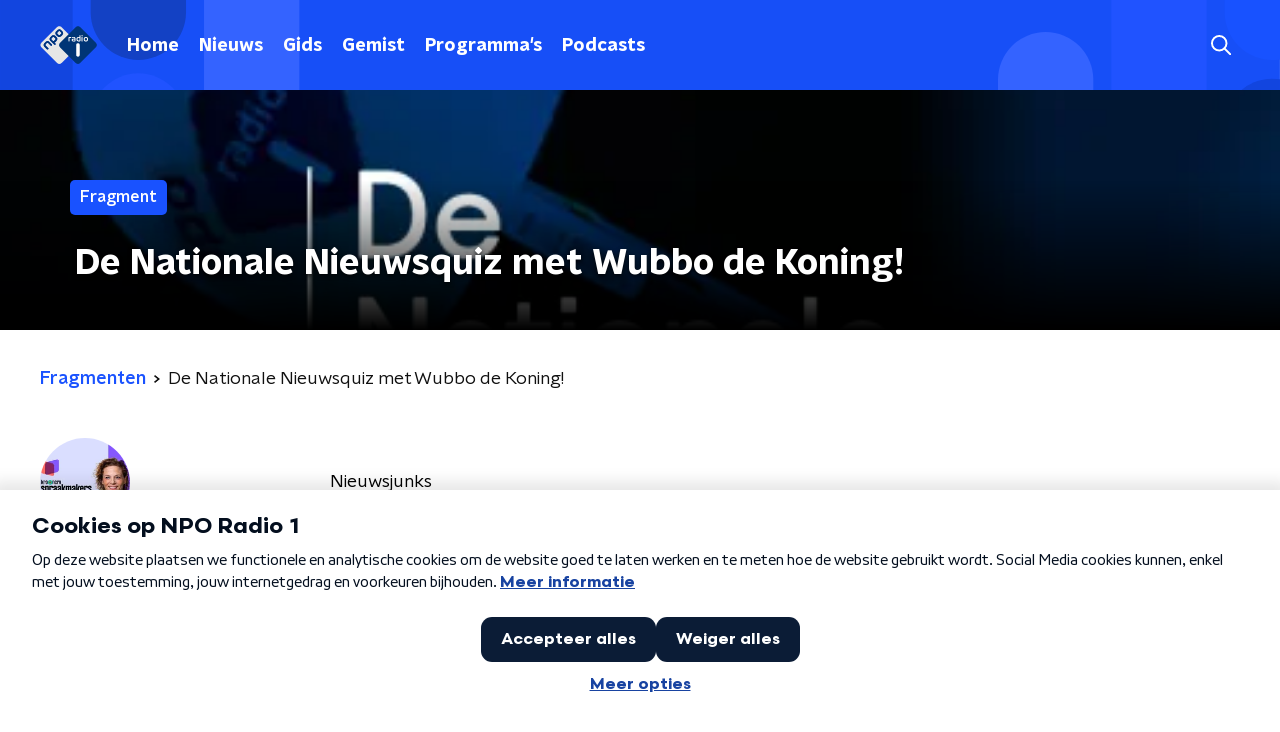

--- FILE ---
content_type: text/html; charset=utf-8
request_url: https://www.nporadio1.nl/fragmenten/spraakmakers/703aa850-a8d6-48e9-96df-1cabd16cfb5a/2020-05-25-de-nationale-nieuwsquiz-met-wubbo-de-koning
body_size: 16009
content:
<!DOCTYPE html><html lang="nl"><head><meta charSet="utf-8"/><title>De Nationale Nieuwsquiz met Wubbo de Koning! | NPO Radio 1</title><meta content="index, follow" name="robots"/><meta content="Nieuwsjunks
 en -kenners kunnen iedere dag meespelen met De Nationale Nieuwsquiz. 
 Wat is je bijgebleven van de afgelopen vierentwintig uur? Vandaag is 
 Wubbo de Koning aan de beurt. Wil je ook meespelen met De Nationale Nieuwsquiz? Geef je dan nu op via NationaleNieuwsquiz@kro-ncrv.nl" name="description"/><meta content="De Nationale Nieuwsquiz met Wubbo de Koning!" property="og:title"/><meta content="website" property="og:type"/><meta content="https://www.nporadio1.nl/fragmenten/spraakmakers/703aa850-a8d6-48e9-96df-1cabd16cfb5a/2020-05-25-de-nationale-nieuwsquiz-met-wubbo-de-koning" property="og:url"/><meta content="NPO Radio 1" property="og:site_name"/><meta content="https://radioimages.npox.nl/34a076b3-08b3-4c0c-ae2e-33b5a04faf68/6b25d71f-3961-4240-9f5b-8a171c8e303d.jpg" property="og:image"/><meta content="https://radioimages.npox.nl/34a076b3-08b3-4c0c-ae2e-33b5a04faf68/6b25d71f-3961-4240-9f5b-8a171c8e303d.jpg" property="og:image:secure_url"/><meta content="630" property="og:image:width"/><meta content="315" property="og:image:height"/><meta content="summary_large_image" name="twitter:card"/><link href="https://www.nporadio1.nl/fragmenten/spraakmakers/703aa850-a8d6-48e9-96df-1cabd16cfb5a/2020-05-25-de-nationale-nieuwsquiz-met-wubbo-de-koning" rel="canonical"/><link href="https://www.nporadio1.nl/nieuws/rss" rel="alternate" title="Nieuwsoverzicht | NPO Radio 1" type="application/rss+xml"/><meta content="width=device-width, initial-scale=1" name="viewport"/><link href="/apple-touch-icon.png" rel="apple-touch-icon" sizes="180x180"/><link href="/favicon-32x32.png" rel="icon" sizes="32x32" type="image/png"/><link href="/favicon-16x16.png" rel="icon" sizes="16x16" type="image/png"/><link href="/site.webmanifest" rel="manifest"/><link color="#101010" href="/safari-pinned-tab.svg" rel="mask-icon"/><meta content="#002964" name="msapplication-TileColor"/><meta content="#002964" name="theme-color"/><meta content="only light" name="color-scheme"/><noscript><style>body .hidden_on_noscript { display: none; }</style></noscript><meta name="next-head-count" content="25"/><link rel="preload" href="/_next/static/css/6508c06978afd42c.css" as="style"/><link rel="stylesheet" href="/_next/static/css/6508c06978afd42c.css" data-n-g=""/><noscript data-n-css=""></noscript><script defer="" nomodule="" src="/_next/static/chunks/polyfills-c67a75d1b6f99dc8.js"></script><script src="/_next/static/chunks/webpack-ee3e17b33e6d6a41.js" defer=""></script><script src="/_next/static/chunks/framework-45ce3d09104a2cae.js" defer=""></script><script src="/_next/static/chunks/main-6c9de2843f486a63.js" defer=""></script><script src="/_next/static/chunks/pages/_app-2077e7c63280f997.js" defer=""></script><script src="/_next/static/chunks/893ce3de-6eae4da1672ddf57.js" defer=""></script><script src="/_next/static/chunks/7b3ddd08-42b89039fcd123fb.js" defer=""></script><script src="/_next/static/chunks/e44137f9-e8cf7cd2f0cd4bfa.js" defer=""></script><script src="/_next/static/chunks/2821-360fa911f8a2b8a8.js" defer=""></script><script src="/_next/static/chunks/2040-d906f48682a820bb.js" defer=""></script><script src="/_next/static/chunks/138-3c09a25efcd617b1.js" defer=""></script><script src="/_next/static/chunks/1520-8485c835ecbf893a.js" defer=""></script><script src="/_next/static/chunks/3713-9dc92c8652efaea1.js" defer=""></script><script src="/_next/static/chunks/3797-f99f9b193645ba9f.js" defer=""></script><script src="/_next/static/chunks/257-f17118bf901d1814.js" defer=""></script><script src="/_next/static/chunks/pages/fragmenten/%5BprogrammeSlug%5D/%5BfragmentId%5D/%5Bdate-fragmentSlug%5D-2fe628a52f2e49f2.js" defer=""></script><script src="/_next/static/DemYX9uniS9q4t2vnyeNG/_buildManifest.js" defer=""></script><script src="/_next/static/DemYX9uniS9q4t2vnyeNG/_ssgManifest.js" defer=""></script><style data-styled="" data-styled-version="5.3.5">.ibXeIY{background:none;border:none;box-sizing:border-box;color:inherit;cursor:pointer;font:inherit;outline:inherit;padding:0;outline-offset:2px;outline:2px solid transparent;-webkit-transition:outline-color 200ms;transition:outline-color 200ms;--font-size:0.875rem;-webkit-align-items:center;-webkit-box-align:center;-ms-flex-align:center;align-items:center;border-radius:5px;color:#fff;cursor:pointer;display:-webkit-box;display:-webkit-flex;display:-ms-flexbox;display:flex;font-family:'NPO Nova Headline',sans-serif;font-size:var(--font-size);font-weight:700;-webkit-box-pack:center;-webkit-justify-content:center;-ms-flex-pack:center;justify-content:center;line-height:1;padding:12px 16px 11px;position:relative;-webkit-transition:outline-color 200ms,background-color 200ms,color 200ms;transition:outline-color 200ms,background-color 200ms,color 200ms;background:#1952ff;}/*!sc*/
.ibXeIY:focus-visible{outline-color:#5b5bff;}/*!sc*/
@media (min-width:1200px){.ibXeIY{--font-size:1rem;}}/*!sc*/
.ibXeIY::before{background:#1952ff;-webkit-block-size:100%;-ms-flex-block-size:100%;block-size:100%;border-radius:5px;content:'';inline-size:100%;-webkit-inset-block-start:0;-ms-intb-rlock-start:0;inset-block-start:0;inset-inline-start:0;opacity:0.2;padding:0;position:absolute;-webkit-transition:padding 200ms,left 200ms,top 200ms;transition:padding 200ms,left 200ms,top 200ms;z-index:-1;}/*!sc*/
@media (hover:hover){.ibXeIY:hover:before{inset-block-start:-10px;inset-inline-start:-10px;padding:10px;}}/*!sc*/
data-styled.g1[id="sc-2598061-0"]{content:"ibXeIY,"}/*!sc*/
.iKxgcn{-webkit-align-items:center;-webkit-box-align:center;-ms-flex-align:center;align-items:center;-webkit-column-gap:8px;column-gap:8px;display:-webkit-box;display:-webkit-flex;display:-ms-flexbox;display:flex;-webkit-box-pack:center;-webkit-justify-content:center;-ms-flex-pack:center;justify-content:center;position:relative;}/*!sc*/
data-styled.g3[id="sc-2598061-2"]{content:"iKxgcn,"}/*!sc*/
.cjsqjQ{margin:0 0 15px;}/*!sc*/
data-styled.g58[id="sc-787c6644-0"]{content:"cjsqjQ,"}/*!sc*/
.jXsPTz{position:fixed;left:0;bottom:-1px;right:0;height:75px;background:rgba(9,9,9,0.75);border-top:1px solid rgba(95,95,95,0.65);-webkit-backdrop-filter:blur(6px);backdrop-filter:blur(6px);z-index:9;-webkit-user-select:none;-moz-user-select:none;-ms-user-select:none;user-select:none;-webkit-transition:height 0.25s ease-out;transition:height 0.25s ease-out;padding-bottom:env(safe-area-inset-bottom,0);}/*!sc*/
@media (min-width:1200px){.jXsPTz{height:86px;}}/*!sc*/
@media print{.jXsPTz{display:none;}}/*!sc*/
data-styled.g69[id="sc-627673f7-0"]{content:"jXsPTz,"}/*!sc*/
.kJdjvG{position:absolute;top:0;left:0;right:0;height:75px;-webkit-transition:height 0.15s ease-out,-webkit-transform 0.15s ease-in,top 0.25s ease-out;-webkit-transition:height 0.15s ease-out,transform 0.15s ease-in,top 0.25s ease-out;transition:height 0.15s ease-out,transform 0.15s ease-in,top 0.25s ease-out;-webkit-transform:translateY(0);-ms-transform:translateY(0);transform:translateY(0);}/*!sc*/
@media (min-width:1200px){.kJdjvG{height:86px;}}/*!sc*/
data-styled.g70[id="sc-627673f7-1"]{content:"kJdjvG,"}/*!sc*/
.bwcALN{display:-webkit-box;display:-webkit-flex;display:-ms-flexbox;display:flex;-webkit-align-items:center;-webkit-box-align:center;-ms-flex-align:center;align-items:center;-webkit-flex-wrap:nowrap;-ms-flex-wrap:nowrap;flex-wrap:nowrap;-webkit-box-pack:justify;-webkit-justify-content:space-between;-ms-flex-pack:justify;justify-content:space-between;height:74px;}/*!sc*/
@media (min-width:1200px){.bwcALN{height:85px;}}/*!sc*/
data-styled.g71[id="sc-627673f7-2"]{content:"bwcALN,"}/*!sc*/
.ddpthC{display:block;position:absolute;left:0;right:75px;bottom:0;top:0;background:transparent;z-index:1;cursor:pointer;}/*!sc*/
@media (min-width:1200px){.ddpthC{right:calc(50vw + 194px);}}/*!sc*/
data-styled.g72[id="sc-627673f7-3"]{content:"ddpthC,"}/*!sc*/
@page{size:A4;margin:0;}/*!sc*/
html,body{min-block-size:100%;}/*!sc*/
body{background-color:#fff;-webkit-font-smoothing:antialiased;margin:0;min-inline-size:320px;padding:0;}/*!sc*/
p,h1,h2,h3,h4,h5,h6{margin:0 0 15px;word-break:break-word;}/*!sc*/
h1,h2{font-size:24px;line-height:1.3;}/*!sc*/
@media (min-width:1200px){h1,h2{font-size:20px;line-height:1.4;}}/*!sc*/
h1,h2,h3{font-family:'NPO Nova Headline',sans-serif;font-weight:700;}/*!sc*/
h1 > *,h2 > *,h3 > *{font-family:inherit !important;font-weight:inherit !important;}/*!sc*/
div,p,h3,li{font-size:16px;line-height:1.6;}/*!sc*/
@media (min-width:1200px){div,p,h3,li{font-size:18px;}}/*!sc*/
strong,h4,h5,h6{font-family:'NPO Nova Text',sans-serif;font-weight:550;}/*!sc*/
em{font-feature-settings:'ss01';}/*!sc*/
body,article,aside,section,div,p,table,ul{font-family:'NPO Nova Text',sans-serif;font-weight:400;}/*!sc*/
:where(button,input,select,textarea){font:inherit;}/*!sc*/
@media print{body{-webkit-print-color-adjust:exact !important;print-color-adjust:exact !important;}div:not(.printable){visibility:hidden;}.printable div{visibility:visible;}header{display:none;}footer{display:none;}}/*!sc*/
data-styled.g91[id="sc-global-tWaEe1"]{content:"sc-global-tWaEe1,"}/*!sc*/
.dUzPyW g > g{fill:#1952ff;}/*!sc*/
data-styled.g93[id="sc-6b03b9a5-0"]{content:"dUzPyW,"}/*!sc*/
.bwGwZk path{fill:#1952ff;}/*!sc*/
data-styled.g96[id="sc-98b86276-0"]{content:"bwGwZk,"}/*!sc*/
.isbQPp{display:-webkit-box;display:-webkit-flex;display:-ms-flexbox;display:flex;-webkit-align-items:center;-webkit-box-align:center;-ms-flex-align:center;align-items:center;-webkit-box-pack:end;-webkit-justify-content:flex-end;-ms-flex-pack:end;justify-content:flex-end;}/*!sc*/
.isbQPp svg{padding:8px;}/*!sc*/
data-styled.g98[id="sc-f66bd562-0"]{content:"isbQPp,"}/*!sc*/
.kytwgg{display:-webkit-box;display:-webkit-flex;display:-ms-flexbox;display:flex;}/*!sc*/
.kytwgg svg path{-webkit-transition:fill 200ms ease;transition:fill 200ms ease;}/*!sc*/
.kytwgg:hover svg path{fill:#002964;}/*!sc*/
data-styled.g100[id="sc-f66bd562-2"]{content:"kytwgg,"}/*!sc*/
.jRgoSJ{margin:15px 0 0;padding-top:10px;display:-webkit-box;display:-webkit-flex;display:-ms-flexbox;display:flex;border-top:1px solid #101010;-webkit-box-pack:justify;-webkit-justify-content:space-between;-ms-flex-pack:justify;justify-content:space-between;-webkit-align-items:center;-webkit-box-align:center;-ms-flex-align:center;align-items:center;}/*!sc*/
data-styled.g101[id="sc-939944d8-0"]{content:"jRgoSJ,"}/*!sc*/
.dMQHtd{word-break:break-all;}/*!sc*/
data-styled.g102[id="sc-939944d8-1"]{content:"dMQHtd,"}/*!sc*/
.frSbum{display:-webkit-box;display:-webkit-flex;display:-ms-flexbox;display:flex;-webkit-box-flex:1;-webkit-flex-grow:1;-ms-flex-positive:1;flex-grow:1;-webkit-box-pack:end;-webkit-justify-content:flex-end;-ms-flex-pack:end;justify-content:flex-end;-webkit-align-items:center;-webkit-box-align:center;-ms-flex-align:center;align-items:center;}/*!sc*/
.frSbum .sc-32f81270-0{margin-left:10px;width:24px;height:24px;line-height:24px;display:-webkit-box;display:-webkit-flex;display:-ms-flexbox;display:flex;-webkit-box-pack:center;-webkit-justify-content:center;-ms-flex-pack:center;justify-content:center;-webkit-align-items:center;-webkit-box-align:center;-ms-flex-align:center;align-items:center;}/*!sc*/
data-styled.g107[id="sc-939944d8-6"]{content:"frSbum,"}/*!sc*/
.kZsXRn{--padding-bottom:20px;display:-webkit-box;display:-webkit-flex;display:-ms-flexbox;display:flex;margin:0;padding:10px 0 var(--padding-bottom);-webkit-align-items:flex-start;-webkit-box-align:flex-start;-ms-flex-align:flex-start;align-items:flex-start;}/*!sc*/
@media (min-width:600px){.kZsXRn{--padding-bottom:15px;}}/*!sc*/
@media (min-width:1200px){.kZsXRn{--padding-bottom:30px;}}/*!sc*/
data-styled.g110[id="sc-de153955-0"]{content:"kZsXRn,"}/*!sc*/
.izOwNn{-webkit-align-items:center;-webkit-box-align:center;-ms-flex-align:center;align-items:center;color:#1952ff;cursor:pointer;display:-webkit-box;display:-webkit-flex;display:-ms-flexbox;display:flex;font-weight:550;-webkit-text-decoration:none;text-decoration:none;}/*!sc*/
@media (hover:hover){.izOwNn:hover{-webkit-text-decoration:underline;text-decoration:underline;}}/*!sc*/
data-styled.g111[id="sc-de153955-1"]{content:"izOwNn,"}/*!sc*/
.dsEpor{display:-webkit-box;display:-webkit-flex;display:-ms-flexbox;display:flex;-webkit-align-items:center;-webkit-box-align:center;-ms-flex-align:center;align-items:center;white-space:nowrap;color:#101010;}/*!sc*/
.dsEpor > span{overflow:hidden;text-overflow:ellipsis;}/*!sc*/
.dsEpor > svg{padding:0 8px;}/*!sc*/
.dsEpor > svg [data-fill-color]{fill:#101010;}/*!sc*/
.dsEpor:last-child{overflow:hidden;}/*!sc*/
.dsEpor:last-child > svg{display:none;}/*!sc*/
data-styled.g112[id="sc-de153955-2"]{content:"dsEpor,"}/*!sc*/
.kuECeo{display:grid;grid-gap:15px;grid-template-columns:100%;}/*!sc*/
@media (min-width:600px){.kuECeo{grid-template-columns:160px auto;}}/*!sc*/
@media (min-width:768px){.kuECeo{grid-gap:30px;grid-template-columns:160px auto 140px;}}/*!sc*/
@media (min-width:1200px){.kuECeo{grid-template-columns:1fr 620px 1fr;}}/*!sc*/
data-styled.g113[id="sc-20906417-0"]{content:"kuECeo,"}/*!sc*/
.ehToEu{padding:15px 0;display:-webkit-box;display:-webkit-flex;display:-ms-flexbox;display:flex;-webkit-flex-direction:row;-ms-flex-direction:row;flex-direction:row;}/*!sc*/
@media (min-width:600px){.ehToEu{-webkit-flex-direction:column;-ms-flex-direction:column;flex-direction:column;}}/*!sc*/
data-styled.g114[id="sc-ec7202a-0"]{content:"ehToEu,"}/*!sc*/
.dFbqwk{padding:15px 0;}/*!sc*/
data-styled.g115[id="sc-834ee17a-0"]{content:"dFbqwk,"}/*!sc*/
.hyigYc{padding:0 20px;margin:0 auto;max-width:1200px;position:relative;}/*!sc*/
@media (min-width:768px){.hyigYc{padding:0 25px;}}/*!sc*/
data-styled.g116[id="sc-acc4007a-0"]{content:"hyigYc,"}/*!sc*/
.iPyLjk{color:#fff;margin:8px 10px 0 8px;padding:15px 3px 15px 15px;position:relative;display:-webkit-box;display:-webkit-flex;display:-ms-flexbox;display:flex;-webkit-align-items:center;-webkit-box-align:center;-ms-flex-align:center;align-items:center;}/*!sc*/
.iPyLjk:before{background-color:#1952ff;border-radius:8px;content:'';display:block;inline-size:16px;inset-block:5px 3px;inset-inline-start:-5px;position:absolute;}/*!sc*/
@media (min-width:1200px){.iPyLjk{margin-block-end:12px;max-inline-size:75%;}}/*!sc*/
data-styled.g117[id="sc-c8ae5f4a-0"]{content:"iPyLjk,"}/*!sc*/
.cfqhiG{-webkit-box-orient:vertical;border-radius:8px;display:-webkit-box;font-size:22px;-webkit-line-clamp:4;line-height:1.4;margin-block-end:0;margin-inline-start:-3px;overflow:hidden;padding-inline-start:15px;text-shadow:0 2px 4px rgb(0 0 0 / 0.75);}/*!sc*/
@media (min-width:1200px){.cfqhiG{font-size:28px;-webkit-line-clamp:2;}}/*!sc*/
@media (min-width:1200px){.cfqhiG{font-size:36px;-webkit-line-clamp:2;}}/*!sc*/
@media (min-width:1344px){.cfqhiG{-webkit-line-clamp:3;}}/*!sc*/
data-styled.g118[id="sc-c8ae5f4a-1"]{content:"cfqhiG,"}/*!sc*/
.gOIanT{-webkit-align-items:center;-webkit-box-align:center;-ms-flex-align:center;align-items:center;border-radius:2px;display:-webkit-inline-box;display:-webkit-inline-flex;display:-ms-inline-flexbox;display:inline-flex;font-size:0.9375rem;font-weight:550;gap:8px;padding:3px 6px;white-space:nowrap;background:#1952ff;color:#fff;}/*!sc*/
@media (min-width:1200px){.gOIanT{border-radius:5px;font-size:1rem;padding:5px 10px;}}/*!sc*/
data-styled.g120[id="sc-b8198653-0"]{content:"gOIanT,"}/*!sc*/
.hdLoMl{display:-webkit-box;display:-webkit-flex;display:-ms-flexbox;display:flex;-webkit-flex-direction:row;-ms-flex-direction:row;flex-direction:row;gap:20px;}/*!sc*/
@media (min-width:1344px){.hdLoMl{-webkit-flex-direction:row;-ms-flex-direction:row;flex-direction:row;}}/*!sc*/
data-styled.g121[id="sc-e7fd9719-0"]{content:"hdLoMl,"}/*!sc*/
.fnpMGI{position:absolute;bottom:0;left:0;padding:15px 0;width:100%;box-sizing:border-box;}/*!sc*/
data-styled.g122[id="sc-e7fd9719-1"]{content:"fnpMGI,"}/*!sc*/
.iwjkPx{margin-left:30px;height:100%;}/*!sc*/
data-styled.g123[id="sc-e7fd9719-2"]{content:"iwjkPx,"}/*!sc*/
.dnwIpE{height:240px;position:relative;overflow:hidden;z-index:0;}/*!sc*/
@media (min-width:1344px){.dnwIpE{height:390px;}}/*!sc*/
data-styled.g128[id="sc-8cb63c32-0"]{content:"dnwIpE,"}/*!sc*/
.uvIFm{height:100%;background-image:url("https://radioimages.npox.nl/34a076b3-08b3-4c0c-ae2e-33b5a04faf68/6b25d71f-3961-4240-9f5b-8a171c8e303d.jpg");background-size:cover;background-repeat:no-repeat;background-position:center center;}/*!sc*/
.uvIFm:before{content:'';background-image:linear-gradient(to bottom,rgba(0,0,0,0),rgba(0,0,0,1));height:60px;position:absolute;bottom:0;left:0;right:0;}/*!sc*/
@media (min-width:1200px){.uvIFm:before{height:150px;}}/*!sc*/
data-styled.g129[id="sc-8cb63c32-1"]{content:"uvIFm,"}/*!sc*/
.bEOBjm{background-color:#000;}/*!sc*/
data-styled.g130[id="sc-c0d67b74-0"]{content:"bEOBjm,"}/*!sc*/
.bfVnCQ{margin:0 0 25px;font-size:16px;line-height:22px;color:#101010;font-family:'NPO Nova Text',sans-serif;font-weight:400;}/*!sc*/
data-styled.g132[id="sc-a8a84611-0"]{content:"bfVnCQ,"}/*!sc*/
.daljNw{display:-webkit-box;display:-webkit-flex;display:-ms-flexbox;display:flex;-webkit-flex-direction:column;-ms-flex-direction:column;flex-direction:column;background:#fff;}/*!sc*/
data-styled.g167[id="sc-8cb50e81-0"]{content:"daljNw,"}/*!sc*/
.inqDSD{z-index:1;position:relative;margin-left:0;margin-right:0;margin-top:0;margin-bottom:-1px;overflow:hidden;padding:13px 0 16px;background:#fff;}/*!sc*/
@media (min-width:320px){.inqDSD{background-size:213%;}}/*!sc*/
@media (min-width:768px){.inqDSD{background-size:100%;}}/*!sc*/
@media (min-width:1344px){.inqDSD{background-size:85%;}}/*!sc*/
@media (min-width:768px){.inqDSD{border-radius:0;margin-top:0;margin-bottom:-1px;padding:25px 0 26px;}}/*!sc*/
data-styled.g168[id="sc-8cb50e81-1"]{content:"inqDSD,"}/*!sc*/
.dSSskv line,.dSSskv circle{stroke:currentColor;}/*!sc*/
data-styled.g174[id="sc-eee812e5-0"]{content:"dSSskv,"}/*!sc*/
.iuPOkY{z-index:1;}/*!sc*/
@media (min-width:1200px){.iuPOkY{margin-right:20px;}}/*!sc*/
data-styled.g178[id="sc-6119ae5a-1"]{content:"iuPOkY,"}/*!sc*/
.bqIinL{display:-webkit-box;display:-webkit-flex;display:-ms-flexbox;display:flex;-webkit-box-pack:justify;-webkit-justify-content:space-between;-ms-flex-pack:justify;justify-content:space-between;-webkit-align-items:center;-webkit-box-align:center;-ms-flex-align:center;align-items:center;margin:0 auto;padding-left:10px;padding-right:10px;max-width:1200px;position:relative;height:100%;}/*!sc*/
@media (min-width:1200px){.bqIinL{padding-left:0px;padding-right:0px;}}/*!sc*/
data-styled.g179[id="sc-6119ae5a-2"]{content:"bqIinL,"}/*!sc*/
.dCgqAo{outline:2px solid transparent;outline-offset:2px;-webkit-transition:outline-color 200ms;transition:outline-color 200ms;font-family:'NPO Nova Headline',sans-serif;font-weight:700;-webkit-text-decoration:none;text-decoration:none;border-radius:5px;color:#fff;cursor:pointer;display:inline-block;font-size:18px;line-height:1;padding:7px 10px 6px 10px;position:relative;-webkit-transition:outline-color 200ms,background-color 200ms,color 200ms;transition:outline-color 200ms,background-color 200ms,color 200ms;}/*!sc*/
.dCgqAo:focus-visible{outline-color:#5b5bff;}/*!sc*/
.dCgqAo:hover{background:#1952ff;color:#fff;}/*!sc*/
.dCgqAo:hover:after{opacity:0;}/*!sc*/
.dCgqAo:active{background:#1952ff;color:#fff;}/*!sc*/
.dCgqAo:active:after{opacity:0;}/*!sc*/
.dCgqAo:after{-webkit-transition:background-color 200ms;transition:background-color 200ms;--offset:22px;-webkit-block-size:3px;-ms-flex-block-size:3px;block-size:3px;border-radius:5px;content:'';opacity:0;position:absolute;-webkit-inset-block-end:0;-ms-inlrock-end:0;inset-block-end:0;inset-inline-start:calc(var(--offset) / 2);inline-size:calc(100% - var(--offset));}/*!sc*/
data-styled.g180[id="sc-6119ae5a-3"]{content:"dCgqAo,"}/*!sc*/
.lpoxkQ{position:absolute;top:0;left:0;right:0;min-width:320px;height:60px;z-index:4;}/*!sc*/
@media (min-width:768px){.lpoxkQ{height:70px;}}/*!sc*/
@media (min-width:1200px){.lpoxkQ{height:90px;}}/*!sc*/
data-styled.g181[id="sc-6119ae5a-4"]{content:"lpoxkQ,"}/*!sc*/
.cJysQT{-webkit-align-items:center;-webkit-box-align:center;-ms-flex-align:center;align-items:center;display:-webkit-box;display:-webkit-flex;display:-ms-flexbox;display:flex;left:50%;margin:0;position:absolute;-webkit-transform:translate(-50%,0);-ms-transform:translate(-50%,0);transform:translate(-50%,0);}/*!sc*/
@media (min-width:1200px){.cJysQT{position:relative;left:0;-webkit-transform:none;-ms-transform:none;transform:none;}}/*!sc*/
data-styled.g182[id="sc-6119ae5a-5"]{content:"cJysQT,"}/*!sc*/
@media (max-width:1199px){.jVyRTC{display:none;}}/*!sc*/
data-styled.g183[id="sc-6119ae5a-6"]{content:"jVyRTC,"}/*!sc*/
.bkxQkf{display:-webkit-box;display:-webkit-flex;display:-ms-flexbox;display:flex;-webkit-align-items:center;-webkit-box-align:center;-ms-flex-align:center;align-items:center;-webkit-box-pack:center;-webkit-justify-content:center;-ms-flex-pack:center;justify-content:center;-webkit-tap-highlight-color:rgba(0,0,0,0);cursor:pointer;border:none;background:transparent;box-sizing:content-box;border-radius:5px;padding:0;color:#fff;outline:2px solid transparent;outline-offset:2px;-webkit-transition:outline-color 200ms;transition:outline-color 200ms;-webkit-transition:background-color 200ms;transition:background-color 200ms;height:37px;width:39px;}/*!sc*/
.bkxQkf:hover{color:#fff;background:#1952ff;}/*!sc*/
.bkxQkf:active{background-color:#002eb8;color:#fff;}/*!sc*/
.bkxQkf:focus-visible{outline-color:#5b5bff;}/*!sc*/
data-styled.g184[id="sc-6119ae5a-7"]{content:"bkxQkf,"}/*!sc*/
.cESczn svg{height:22px;width:22px;}/*!sc*/
@media (min-width:1200px){.cESczn{display:none;}}/*!sc*/
data-styled.g185[id="sc-6119ae5a-8"]{content:"cESczn,"}/*!sc*/
.fdSxX{display:block;max-width:120px;height:27px;outline:2px solid transparent;outline-offset:2px;-webkit-transition:outline-color 200ms;transition:outline-color 200ms;}/*!sc*/
@media (min-width:1200px){.fdSxX{height:38px;}}/*!sc*/
.fdSxX:focus-visible{outline-color:#5b5bff;}/*!sc*/
data-styled.g188[id="sc-6119ae5a-11"]{content:"fdSxX,"}/*!sc*/
.cWZgVf{display:-webkit-box;display:-webkit-flex;display:-ms-flexbox;display:flex;-webkit-align-items:center;-webkit-box-align:center;-ms-flex-align:center;align-items:center;}/*!sc*/
data-styled.g190[id="sc-6119ae5a-13"]{content:"cWZgVf,"}/*!sc*/
.kDjrvC{position:fixed;left:0;top:0;bottom:0;width:280px;background-color:#1952ff;padding:20px;-webkit-transform:translate3d(-330px,0,0);-ms-transform:translate3d(-330px,0,0);transform:translate3d(-330px,0,0);-webkit-transition:all 0.2s ease-out;transition:all 0.2s ease-out;z-index:10;overflow:hidden auto;}/*!sc*/
.kDjrvC ul{margin:15px 0;padding:0;list-style:none;}/*!sc*/
.kDjrvC li{padding:10px 0;margin-bottom:10px;-webkit-transition:all 0.35s ease-out;transition:all 0.35s ease-out;}/*!sc*/
@media (max-width:320px){.kDjrvC li{padding:4px 0;}}/*!sc*/
data-styled.g191[id="sc-a6ca196e-0"]{content:"kDjrvC,"}/*!sc*/
.fTyknB{height:100%;width:100%;}/*!sc*/
data-styled.g240[id="sc-ccc38220-0"]{content:"fTyknB,"}/*!sc*/
.jrYKuL{background:none;color:inherit;border:none;padding:0;font:inherit;cursor:pointer;-webkit-align-items:center;-webkit-box-align:center;-ms-flex-align:center;align-items:center;background:#1952ff;border-radius:5px;box-shadow:0px 2px 7px 1px rgba(0,0,0,0.1);color:var(--accent-color);display:-webkit-box;display:-webkit-flex;display:-ms-flexbox;display:flex;height:24px;-webkit-box-pack:center;-webkit-justify-content:center;-ms-flex-pack:center;justify-content:center;width:24px;}/*!sc*/
.jrYKuL:hover{cursor:pointer;}/*!sc*/
.jrYKuL:focus{outline:2px solid #5b5bff;}/*!sc*/
data-styled.g241[id="sc-ccc38220-1"]{content:"jrYKuL,"}/*!sc*/
.fUggFS{fill:#fff;}/*!sc*/
data-styled.g242[id="sc-ccc38220-2"]{content:"fUggFS,"}/*!sc*/
.gDtjFe{color:#fff;font-size:1rem;line-height:22px;margin:0 0 25px;}/*!sc*/
data-styled.g243[id="sc-17cac0f3-0"]{content:"gDtjFe,"}/*!sc*/
.eymfNt{padding:15px;height:56px;width:100%;box-sizing:border-box;background-color:#fff;border-radius:5px;border:none;font-size:16px;line-height:56px;box-shadow:0 0 0 2px #1952ff;}/*!sc*/
.eymfNt::-webkit-input-placeholder{color:#101010;font-family:'NPO Nova Text',sans-serif;}/*!sc*/
.eymfNt::-moz-placeholder{color:#101010;font-family:'NPO Nova Text',sans-serif;}/*!sc*/
.eymfNt:-ms-input-placeholder{color:#101010;font-family:'NPO Nova Text',sans-serif;}/*!sc*/
.eymfNt::placeholder{color:#101010;font-family:'NPO Nova Text',sans-serif;}/*!sc*/
.eymfNt[data-has-error='true']{border:5px #d9151b solid;color:#d9151b;outline:none;}/*!sc*/
data-styled.g244[id="sc-73cc6105-0"]{content:"eymfNt,"}/*!sc*/
.bZGfWg{position:relative;}/*!sc*/
data-styled.g245[id="sc-78f67ecb-0"]{content:"bZGfWg,"}/*!sc*/
.hDpabu{padding-right:53px;}/*!sc*/
data-styled.g246[id="sc-78f67ecb-1"]{content:"hDpabu,"}/*!sc*/
.bVgNrU{position:absolute;top:12px;right:12px;z-index:5;width:32px;height:32px;}/*!sc*/
data-styled.g247[id="sc-78f67ecb-2"]{content:"bVgNrU,"}/*!sc*/
.eZbiVn{margin-top:10px;}/*!sc*/
data-styled.g248[id="sc-78f67ecb-3"]{content:"eZbiVn,"}/*!sc*/
.kGHhjG{margin:0 0 15px;font-size:20px;color:#101010;font-family:'NPO Nova Headline',sans-serif;font-weight:700;font-style:normal;}/*!sc*/
@media (min-width:768px){.kGHhjG{font-size:25px;}}/*!sc*/
data-styled.g250[id="sc-743827a8-0"]{content:"kGHhjG,"}/*!sc*/
.cJcDHS{color:#101010;font-size:16px;line-height:22px;-webkit-text-decoration:none;text-decoration:none;}/*!sc*/
.cJcDHS:hover{-webkit-text-decoration:underline;text-decoration:underline;}/*!sc*/
data-styled.g251[id="sc-8f8b527a-0"]{content:"cJcDHS,"}/*!sc*/
.goUAxz{padding:0 20px;min-height:140px;width:100%;}/*!sc*/
@media (min-width:768px){.goUAxz{padding:0 50px;}}/*!sc*/
.goUAxz:first-child{padding-left:0;}/*!sc*/
.goUAxz:last-child{padding-right:0;}/*!sc*/
.goUAxz ul{margin:0;padding:0;list-style:none;}/*!sc*/
.goUAxz li{padding:3px 0;margin:0;}/*!sc*/
.goUAxz .sc-8f8b527a-0{display:inline-block;padding:5px 3px;margin-left:-3px;}/*!sc*/
@media (min-width:768px){.goUAxz .sc-8f8b527a-0{font-size:18px;}}/*!sc*/
data-styled.g252[id="sc-8f8b527a-1"]{content:"goUAxz,"}/*!sc*/
.gzjjML{position:relative;width:100%;height:60px;}/*!sc*/
@media (min-width:768px){.gzjjML{height:70px;}}/*!sc*/
@media (min-width:1200px){.gzjjML{height:90px;}}/*!sc*/
data-styled.g253[id="sc-d8f0e8a6-0"]{content:"gzjjML,"}/*!sc*/
.lapDSe{background-image:url(/svg/header/mobile.svg);background-position:top center;background-size:cover;}/*!sc*/
@media (min-width:768px){.lapDSe{background-image:url(/svg/header/desktop.svg);}}/*!sc*/
data-styled.g254[id="sc-639f23ef-0"]{content:"lapDSe,"}/*!sc*/
.egzliv{position:absolute;left:10px;top:10px;padding:5px 8px;background-color:rgba(0,0,0,0.5);border-radius:5px;z-index:1;}/*!sc*/
@media (min-width:768px){.egzliv{padding:5px 8px;left:15px;top:15px;}}/*!sc*/
data-styled.g266[id="sc-3c9850e9-0"]{content:"egzliv,"}/*!sc*/
.bPMbrP{display:block;}/*!sc*/
data-styled.g267[id="sc-3c9850e9-1"]{content:"bPMbrP,"}/*!sc*/
.kQmApN{display:-webkit-box;display:-webkit-flex;display:-ms-flexbox;display:flex;-webkit-align-content:center;-ms-flex-line-pack:center;align-content:center;-webkit-box-pack:start;-webkit-justify-content:flex-start;-ms-flex-pack:start;justify-content:flex-start;min-height:19px;}/*!sc*/
.kQmApN svg{display:block;margin:6px;}/*!sc*/
@media (max-width:767px){.kQmApN{-webkit-order:-1;-ms-flex-order:-1;order:-1;margin-bottom:15px;}}/*!sc*/
data-styled.g315[id="sc-75e46ade-0"]{content:"kQmApN,"}/*!sc*/
.bVtqAt{background-color:#d1d8df;}/*!sc*/
.bVtqAt a{font-family:'NPO Nova Text',sans-serif;font-weight:400;font-size:16px;line-height:22px;}/*!sc*/
@media (min-width:320px){.bVtqAt{background-size:213%;}}/*!sc*/
@media (min-width:768px){.bVtqAt{background-size:100%;}}/*!sc*/
@media (min-width:1344px){.bVtqAt{background-size:85%;}}/*!sc*/
data-styled.g316[id="sc-75e46ade-1"]{content:"bVtqAt,"}/*!sc*/
.hWOkwv{padding-bottom:75px;}/*!sc*/
@media (min-width:1200px){.hWOkwv{padding-bottom:85px;}}/*!sc*/
data-styled.g317[id="sc-75e46ade-2"]{content:"hWOkwv,"}/*!sc*/
.fXUcGu{padding:25px 20px;}/*!sc*/
@media (min-width:768px){.fXUcGu{padding:50px 25px;}}/*!sc*/
data-styled.g318[id="sc-75e46ade-3"]{content:"fXUcGu,"}/*!sc*/
.gZtjYf{display:-webkit-box;display:-webkit-flex;display:-ms-flexbox;display:flex;-webkit-flex-direction:row;-ms-flex-direction:row;flex-direction:row;-webkit-align-items:center;-webkit-box-align:center;-ms-flex-align:center;align-items:center;gap:10px;padding:0;margin-bottom:35px;}/*!sc*/
@media (min-width:768px){.gZtjYf{margin-bottom:50px;}}/*!sc*/
data-styled.g319[id="sc-75e46ade-4"]{content:"gZtjYf,"}/*!sc*/
.jFfRTE{width:55px;}/*!sc*/
@media (min-width:600px){.jFfRTE{width:60px;}}/*!sc*/
@media (min-width:768px){.jFfRTE{width:75px;}}/*!sc*/
data-styled.g320[id="sc-75e46ade-5"]{content:"jFfRTE,"}/*!sc*/
.hDjdwR{color:#101010;font-family:'NPO Nova Headline',sans-serif;font-weight:700;font-size:18px;}/*!sc*/
@media (min-width:600px){.hDjdwR{font-size:30px;}}/*!sc*/
data-styled.g321[id="sc-75e46ade-6"]{content:"hDjdwR,"}/*!sc*/
.SUWWN{color:#101010;font-size:16px;line-height:22px;-webkit-text-decoration:none;text-decoration:none;}/*!sc*/
.SUWWN:hover{-webkit-text-decoration:underline;text-decoration:underline;}/*!sc*/
data-styled.g322[id="sc-75e46ade-7"]{content:"SUWWN,"}/*!sc*/
.cKVgKw{display:-webkit-box;display:-webkit-flex;display:-ms-flexbox;display:flex;-webkit-align-items:stretch;-webkit-box-align:stretch;-ms-flex-align:stretch;align-items:stretch;-webkit-box-pack:start;-webkit-justify-content:flex-start;-ms-flex-pack:start;justify-content:flex-start;width:100%;min-height:150px;}/*!sc*/
.cKVgKw a{border-bottom:2px solid transparent;}/*!sc*/
.cKVgKw a:hover{-webkit-text-decoration:none;text-decoration:none;border-bottom:2px solid #1952ff;}/*!sc*/
data-styled.g323[id="sc-75e46ade-8"]{content:"cKVgKw,"}/*!sc*/
.kOYiXd{display:-webkit-box;display:-webkit-flex;display:-ms-flexbox;display:flex;padding:25px 0;-webkit-align-items:center;-webkit-box-align:center;-ms-flex-align:center;align-items:center;-webkit-box-pack:justify;-webkit-justify-content:space-between;-ms-flex-pack:justify;justify-content:space-between;}/*!sc*/
data-styled.g324[id="sc-75e46ade-9"]{content:"kOYiXd,"}/*!sc*/
.iMEsgt{font-family:'NPO Nova Text',sans-serif;font-weight:400;}/*!sc*/
@media (min-width:768px){.iMEsgt{font-size:18px;}}/*!sc*/
data-styled.g325[id="sc-75e46ade-10"]{content:"iMEsgt,"}/*!sc*/
.bAyEAZ{display:-webkit-box;display:-webkit-flex;display:-ms-flexbox;display:flex;-webkit-align-items:center;-webkit-box-align:center;-ms-flex-align:center;align-items:center;}/*!sc*/
@media (min-width:768px){.bAyEAZ{-webkit-box-pack:end;-webkit-justify-content:flex-end;-ms-flex-pack:end;justify-content:flex-end;}}/*!sc*/
.bAyEAZ > p{margin-bottom:0;}/*!sc*/
data-styled.g326[id="sc-75e46ade-11"]{content:"bAyEAZ,"}/*!sc*/
.icDTTL{min-height:150px;margin-top:50px;width:100%;}/*!sc*/
@media (min-width:768px){.icDTTL{margin-top:0;padding-left:50px;}}/*!sc*/
.icDTTL .sc-78f67ecb-3{font-family:'NPO Nova Text',sans-serif;font-weight:400;color:#d9151b;position:absolute;}/*!sc*/
@media (min-width:768px){.icDTTL .sc-78f67ecb-3{font-size:18px;margin:20px 0 0 0;}}/*!sc*/
data-styled.g327[id="sc-75e46ade-12"]{content:"icDTTL,"}/*!sc*/
.MlqvO{display:-webkit-box;display:-webkit-flex;display:-ms-flexbox;display:flex;-webkit-flex-direction:column;-ms-flex-direction:column;flex-direction:column;-webkit-align-items:flex-start;-webkit-box-align:flex-start;-ms-flex-align:flex-start;align-items:flex-start;}/*!sc*/
@media (min-width:768px){.MlqvO{-webkit-flex:1 1;-ms-flex:1 1;flex:1 1;-webkit-flex-direction:row;-ms-flex-direction:row;flex-direction:row;margin:0 auto;max-width:1200px;}}/*!sc*/
data-styled.g328[id="sc-75e46ade-13"]{content:"MlqvO,"}/*!sc*/
.jRUUwW{display:-webkit-box;display:-webkit-flex;display:-ms-flexbox;display:flex;width:100%;-webkit-flex-direction:column;-ms-flex-direction:column;flex-direction:column;}/*!sc*/
@media (min-width:768px){.jRUUwW{-webkit-flex-direction:row;-ms-flex-direction:row;flex-direction:row;-webkit-align-items:center;-webkit-box-align:center;-ms-flex-align:center;align-items:center;-webkit-box-pack:justify;-webkit-justify-content:space-between;-ms-flex-pack:justify;justify-content:space-between;}}/*!sc*/
data-styled.g329[id="sc-75e46ade-14"]{content:"jRUUwW,"}/*!sc*/
@media (min-width:768px){.idvqqi{width:30%;}.idvqqi > p{margin:0;}}/*!sc*/
data-styled.g330[id="sc-75e46ade-15"]{content:"idvqqi,"}/*!sc*/
.fQSVTL{display:-webkit-box;display:-webkit-flex;display:-ms-flexbox;display:flex;-webkit-flex-wrap:wrap;-ms-flex-wrap:wrap;flex-wrap:wrap;gap:0 12px;}/*!sc*/
.fQSVTL a{border-bottom:2px solid transparent;}/*!sc*/
.fQSVTL a:hover{-webkit-text-decoration:none;text-decoration:none;border-bottom:2px solid #1952ff;}/*!sc*/
data-styled.g331[id="sc-75e46ade-16"]{content:"fQSVTL,"}/*!sc*/
.iRjBMq{height:32px;margin-left:10px;}/*!sc*/
data-styled.g332[id="sc-75e46ade-17"]{content:"iRjBMq,"}/*!sc*/
.emYTDY a{-webkit-text-decoration:none;text-decoration:none;color:#101010;border-bottom:2px solid transparent;}/*!sc*/
.emYTDY a:hover{border-bottom:2px solid #1952ff;}/*!sc*/
data-styled.g333[id="sc-75e46ade-18"]{content:"emYTDY,"}/*!sc*/
.cfJNgJ{position:relative;}/*!sc*/
data-styled.g336[id="sc-2ecc7e5-1"]{content:"cfJNgJ,"}/*!sc*/
.rofgy{--font-size:22px;color:#021833;font-size:var(--font-size);line-height:1.3;margin-block-end:25px;padding:10px 0 10px 20px;position:relative;}/*!sc*/
.rofgy:before{background-color:#1952ff;border-radius:6px;content:'';display:block;inline-size:12px;-webkit-inset-block-end:0;-ms-inlrock-end:0;inset-block-end:0;-webkit-inset-block-start:0;-ms-intb-rlock-start:0;inset-block-start:0;inset-inline-start:0;position:absolute;}/*!sc*/
@media (max-width:767px){.rofgy{margin-block-start:15px;margin-block-end:30px;}}/*!sc*/
@media (min-width:768px){.rofgy{--font-size:24px;}}/*!sc*/
@media (min-width:1200px){.rofgy{--font-size:28px;margin-block-end:35px;margin-block-start:20px;padding:13px 0 13px 30px;}.rofgy::before{border-radius:8px;inline-size:16px;}}/*!sc*/
data-styled.g375[id="sc-27e7fe51-0"]{content:"rofgy,"}/*!sc*/
.iiylAg{text-align:end;}/*!sc*/
data-styled.g376[id="sc-4d97adcc-0"]{content:"iiylAg,"}/*!sc*/
.btlOSD{display:-webkit-inline-box;display:-webkit-inline-flex;display:-ms-inline-flexbox;display:inline-flex;-webkit-align-items:center;-webkit-box-align:center;-ms-flex-align:center;align-items:center;font-size:1rem;font-weight:550;color:#021833;-webkit-text-decoration:none;text-decoration:none;position:relative;padding:5px 0;cursor:pointer;-webkit-transition:all 200ms ease;transition:all 200ms ease;}/*!sc*/
@media (min-width:768px){.btlOSD{font-size:1.125rem;}}/*!sc*/
.btlOSD:hover{color:#1952ff;}/*!sc*/
.btlOSD svg{margin-inline-start:10px;}/*!sc*/
data-styled.g377[id="sc-4d97adcc-1"]{content:"btlOSD,"}/*!sc*/
.ctNRCz{position:relative;display:-webkit-box;display:-webkit-flex;display:-ms-flexbox;display:flex;background-color:#fff;-webkit-text-decoration:none;text-decoration:none;-webkit-flex-direction:row;-ms-flex-direction:row;flex-direction:row;border-radius:5px;overflow:hidden;cursor:pointer;box-shadow:0 0 4px rgba(0,0,0,0.25);-webkit-transition:all 200ms ease;transition:all 200ms ease;}/*!sc*/
@media (min-width:600px){.ctNRCz{-webkit-flex-direction:column;-ms-flex-direction:column;flex-direction:column;}}/*!sc*/
@media (min-width:768px){.ctNRCz{box-shadow:0 1px 4px rgba(0,0,0,0.25);}}/*!sc*/
.ctNRCz p{-webkit-transition:color 200ms ease;transition:color 200ms ease;}/*!sc*/
.ctNRCz:hover{box-shadow:0 2px 8px rgba(0,0,0,0.25);}/*!sc*/
.ctNRCz:hover h2{color:rgba(255,255,255,0.8);}/*!sc*/
.ctNRCz:hover p{color:#1952ff;}/*!sc*/
.ctNRCz:hover svg{opacity:1;}/*!sc*/
data-styled.g816[id="sc-b98cb4a0-0"]{content:"ctNRCz,"}/*!sc*/
.gTjcnH{position:absolute;bottom:0;left:0;right:0;padding:10px;background:rgba(0,0,0,0.4);}/*!sc*/
@media (min-width:600px){.gTjcnH{padding:15px;}}/*!sc*/
data-styled.g817[id="sc-7994dceb-0"]{content:"gTjcnH,"}/*!sc*/
.cBFyKf{margin:0;color:#fff;font-family:'NPO Nova Headline',sans-serif;font-weight:700;text-shadow:1px 1px 4px rgba(0,0,0,0.5);font-size:18px;line-height:24px;}/*!sc*/
@media (min-width:600px){.cBFyKf{font-size:28px;line-height:32px;}}/*!sc*/
@media (min-width:768px){.cBFyKf{font-size:22px;line-height:28px;}}/*!sc*/
@media (min-width:1200px){.cBFyKf{font-size:24px;line-height:30px;}}/*!sc*/
@media (max-width:599px){.cBFyKf{max-height:120px;overflow:hidden;}}/*!sc*/
data-styled.g818[id="sc-7994dceb-1"]{content:"cBFyKf,"}/*!sc*/
.hXxpzM{position:relative;-webkit-box-flex:0;-webkit-flex-grow:0;-ms-flex-positive:0;flex-grow:0;-webkit-flex-shrink:0;-ms-flex-negative:0;flex-shrink:0;width:100%;}/*!sc*/
data-styled.g819[id="sc-7994dceb-2"]{content:"hXxpzM,"}/*!sc*/
.gaQDbE{width:100%;height:auto;background-color:#fff;display:block;}/*!sc*/
data-styled.g820[id="sc-7994dceb-3"]{content:"gaQDbE,"}/*!sc*/
.bzZSEK{display:inline-block;border-radius:50%;width:35px;height:35px;}/*!sc*/
@media (min-width:600px){.bzZSEK{width:90px;height:90px;}}/*!sc*/
data-styled.g821[id="sc-7b9c8849-0"]{content:"bzZSEK,"}/*!sc*/
.hdjgyn{display:-webkit-box;display:-webkit-flex;display:-ms-flexbox;display:flex;-webkit-flex-wrap:wrap;-ms-flex-wrap:wrap;flex-wrap:wrap;-webkit-align-items:center;-webkit-box-align:center;-ms-flex-align:center;align-items:center;}/*!sc*/
data-styled.g823[id="sc-7b9c8849-2"]{content:"hdjgyn,"}/*!sc*/
.fjVOnd{display:inline-block;margin:0 15px 15px 0;-webkit-text-decoration:none;text-decoration:none;color:#101010;font-weight:550;}/*!sc*/
data-styled.g824[id="sc-7b9c8849-3"]{content:"fjVOnd,"}/*!sc*/
.fryTzH h1,.fryTzH h2,.fryTzH h3,.fryTzH h4,.fryTzH h5,.fryTzH h6{margin:30px 0 15px;}/*!sc*/
@media (min-width:600px){.fryTzH h1,.fryTzH h2,.fryTzH h3,.fryTzH h4,.fryTzH h5,.fryTzH h6{margin:40px 0 15px;}}/*!sc*/
.fryTzH p{font-weight:400;margin:0 0 30px;}/*!sc*/
@media (min-width:600px){.fryTzH p{margin:0 0 30px;}}/*!sc*/
.fryTzH a{background-image:linear-gradient(currentColor,currentColor);background-position:0% 100%;background-repeat:no-repeat;background-size:0% 2px;color:#1952ff;outline-offset:3px;outline:2px solid transparent;-webkit-text-decoration:none;text-decoration:none;-webkit-transition:background-size cubic-bezier(0,0.5,0,1) 200ms;transition:background-size cubic-bezier(0,0.5,0,1) 200ms;}/*!sc*/
.fryTzH a:focus-visible{background-size:100% 2px;outline-color:#1952ff;-webkit-text-decoration:none;text-decoration:none;}/*!sc*/
@media (hover:hover){.fryTzH a:hover{-webkit-text-decoration:none;text-decoration:none;background-size:100% 2px;}}/*!sc*/
data-styled.g825[id="sc-883b42c9-0"]{content:"fryTzH,"}/*!sc*/
.kBzZJa{margin-bottom:15px;}/*!sc*/
data-styled.g827[id="sc-59fbd50c-1"]{content:"kBzZJa,"}/*!sc*/
.cWAeTv h2:not(:first-child),.cWAeTv h3:not(:first-child),.cWAeTv img:not(:first-child),.cWAeTv > div + div{margin-bottom:20px;}/*!sc*/
@media (min-width:600px){.cWAeTv h2:not(:first-child),.cWAeTv h3:not(:first-child),.cWAeTv img:not(:first-child),.cWAeTv > div + div{margin-bottom:30px;}}/*!sc*/
data-styled.g828[id="sc-59fbd50c-2"]{content:"cWAeTv,"}/*!sc*/
.eeLYhQ{display:-webkit-box;display:-webkit-flex;display:-ms-flexbox;display:flex;-webkit-flex-direction:column;-ms-flex-direction:column;flex-direction:column;}/*!sc*/
data-styled.g830[id="sc-59fbd50c-4"]{content:"eeLYhQ,"}/*!sc*/
.bEfCtL{display:block;color:#101010;font-family:'NPO Nova Text',sans-serif;font-weight:550;-webkit-text-decoration:none;text-decoration:none;line-height:1.625;cursor:pointer;}/*!sc*/
.bEfCtL:hover{color:#1952ff;}/*!sc*/
data-styled.g831[id="sc-59fbd50c-5"]{content:"bEfCtL,"}/*!sc*/
.ikmZiu{color:#888;line-height:1.625;}/*!sc*/
data-styled.g832[id="sc-59fbd50c-6"]{content:"ikmZiu,"}/*!sc*/
.eNorp{margin:0 auto 15px;display:grid;grid-gap:15px;grid-template-columns:repeat(1,1fr);}/*!sc*/
@media (min-width:768px){.eNorp{grid-template-columns:repeat(2,1fr);grid-gap:20px;margin:25px auto 35px;}}/*!sc*/
data-styled.g833[id="sc-59fbd50c-7"]{content:"eNorp,"}/*!sc*/
.ieJoAs{display:-webkit-box;display:-webkit-flex;display:-ms-flexbox;display:flex;-webkit-flex-direction:column;-ms-flex-direction:column;flex-direction:column;}/*!sc*/
data-styled.g834[id="sc-59fbd50c-8"]{content:"ieJoAs,"}/*!sc*/
</style></head><body><div id="modal-root"></div><div id="__next" data-reactroot=""><div class="sc-627673f7-0 jXsPTz"><a role="button" class="sc-627673f7-3 ddpthC"></a><div class="sc-627673f7-1 kJdjvG"><div class="sc-627673f7-2 bwcALN"><div id="audio-player-id" style="display:none"></div></div></div></div><header class="sc-d8f0e8a6-0 sc-639f23ef-0 gzjjML lapDSe"><div class="sc-6119ae5a-4 lpoxkQ"><div class="sc-6119ae5a-2 bqIinL"><button aria-pressed="false" role="button" tabindex="0" class="sc-6119ae5a-7 sc-6119ae5a-8 bkxQkf cESczn"><svg viewBox="0 0 17 14" xmlns="http://www.w3.org/2000/svg"><path d="M0 0h17l-.28 2H0zM0 6h16.15l-.28 2H0zM0 12h15.31l-.28 2H0z" fill="currentColor"></path></svg></button><nav class="sc-6119ae5a-5 cJysQT"><span class="sc-6119ae5a-1 iuPOkY"><a href="/"><img src="/svg/npo_radio1_logo.svg" alt="Naar homepage" loading="lazy" class="sc-6119ae5a-11 fdSxX"/></a></span><div class="sc-6119ae5a-6 jVyRTC"><a href="/" class="sc-6119ae5a-3 dCgqAo">Home</a><a href="/nieuws" class="sc-6119ae5a-3 dCgqAo">Nieuws</a><a href="/gids" class="sc-6119ae5a-3 dCgqAo">Gids</a><a href="/uitzendingen" class="sc-6119ae5a-3 dCgqAo">Gemist</a><a href="/programmas" class="sc-6119ae5a-3 dCgqAo">Programma&#x27;s</a><a href="/podcasts" class="sc-6119ae5a-3 dCgqAo">Podcasts</a></div></nav><div class="sc-6119ae5a-13 cWZgVf"><button role="button" class="sc-6119ae5a-7 bkxQkf"><svg height="20px" preserveAspectRatio="none" viewBox="0 0 14 14" width="20px" xmlns="http://www.w3.org/2000/svg" class="sc-eee812e5-0 dSSskv"><title>zoeken</title><g fill="none" fill-rule="evenodd" stroke="none" stroke-width="1"><circle cx="5.76470588" cy="5.76470588" data-hover-color="1" r="5.07843137" stroke-width="1.37254902"></circle><line data-hover-color="1" id="Line" stroke-linecap="square" stroke-width="1.37254902" x1="9.47058824" x2="13.6087722" y1="9.47058824" y2="13.6087722"></line></g></svg></button></div></div></div><nav class="sc-a6ca196e-0 kDjrvC"></nav></header><main class="sc-2ecc7e5-1 cfJNgJ printable"><div class="sc-59fbd50c-8 ieJoAs"><div class="sc-c0d67b74-0 bEOBjm"><div class="sc-8cb63c32-0 dnwIpE"><div class="sc-8cb63c32-1 uvIFm"></div><div class="sc-acc4007a-0 hyigYc"><div class="sc-acc4007a-0 hyigYc"><div class="sc-e7fd9719-1 fnpMGI"><div class="sc-e7fd9719-0 hdLoMl"><strong class="sc-b8198653-0 sc-e7fd9719-2 gOIanT iwjkPx">Fragment</strong></div><div class="sc-c8ae5f4a-0 iPyLjk"><h1 class="sc-c8ae5f4a-1 cfqhiG">De Nationale Nieuwsquiz met Wubbo de Koning!</h1></div></div></div></div></div></div><div class="sc-8cb50e81-0 daljNw"><div class="sc-8cb50e81-1 inqDSD"><div class="sc-acc4007a-0 hyigYc"><ol itemscope="" itemType="https://schema.org/BreadcrumbList" class="sc-de153955-0 kZsXRn"><li itemProp="itemListElement" itemscope="" itemType="https://schema.org/ListItem" class="sc-de153955-2 dsEpor"><a itemID="/fragmenten" itemProp="item" itemscope="" itemType="https://schema.org/WebPage" href="/fragmenten" class="sc-de153955-1 izOwNn"><span itemProp="name">Fragmenten</span></a><svg height="8.4px" version="1.1" viewBox="0 0 10 14" width="6px" xmlns="http://www.w3.org/2000/svg"><title>chevron right</title><g fill="none" fill-rule="evenodd" stroke="none" stroke-width="1"><g data-fill-color="1" fill="#fff"><polygon points="1.66666667 0 10 7 1.66666667 14 0 11.9 5.66666667 7 0 2.1"></polygon></g></g></svg><meta content="1" itemProp="position"/></li><li itemProp="itemListElement" itemscope="" itemType="https://schema.org/ListItem" class="sc-de153955-2 dsEpor"><span itemProp="name">De Nationale Nieuwsquiz met Wubbo de Koning!</span><meta content="2" itemProp="position"/></li></ol><div class="sc-20906417-0 kuECeo"><aside class="sc-ec7202a-0 sc-59fbd50c-0 ehToEu czYVuC"><div class="sc-7b9c8849-2 hdjgyn"><a href="/programmas/spraakmakers" class="sc-7b9c8849-3 fjVOnd"><picture><source media="(min-width: 1200px)" srcSet="https://radioimages.npox.nl/s3-nporadio1/fxi4oe57d5r-npo-radio-1-roos.jpg?height=170&amp;width=170&amp;aspect_ratio=600%3A601"/><source media="(max-width: 1200px)" srcSet="https://radioimages.npox.nl/s3-nporadio1/fxi4oe57d5r-npo-radio-1-roos.jpg?height=148&amp;width=148&amp;aspect_ratio=600%3A601"/><img alt="Spraakmakers" loading="lazy" srcSet="https://radioimages.npox.nl/s3-nporadio1/fxi4oe57d5r-npo-radio-1-roos.jpg?height=170&amp;width=170&amp;aspect_ratio=600%3A601" class="sc-7b9c8849-0 bzZSEK"/></picture></a></div><div class="sc-59fbd50c-4 eeLYhQ"><a href="/programmas/spraakmakers" class="sc-59fbd50c-5 bEfCtL">Spraakmakers</a><span class="sc-59fbd50c-6 ikmZiu">KRO-NCRV</span><span class="sc-59fbd50c-6 ikmZiu">25 mei 2020 09:30 - 11:30</span></div></aside><section class="sc-834ee17a-0 dFbqwk"><div class="sc-59fbd50c-2 cWAeTv"><div class="sc-883b42c9-0 fryTzH"><p><p>Nieuwsjunks<br /> en -kenners kunnen iedere dag meespelen met De Nationale Nieuwsquiz. <br /> Wat is je bijgebleven van de afgelopen vierentwintig uur? Vandaag is <br /> Wubbo de Koning aan de beurt. <br><br>Wil je ook meespelen met De Nationale Nieuwsquiz? Geef je dan nu op via NationaleNieuwsquiz@kro-ncrv.nl</p></p></div><div class="sc-59fbd50c-1 kBzZJa"><div class="sc-787c6644-0 cjsqjQ"><button class="sc-2598061-0 ibXeIY"><span class="sc-2598061-2 iKxgcn"><svg preserveAspectRatio="none" viewBox="0 0 55 55" xmlns="http://www.w3.org/2000/svg" height="24px" width="24px" class="sc-ab758287-0 jPOauI"><g fill="none" fill-rule="evenodd" stroke="none" stroke-width="1"><path d="M27.5,0 C12.375,0 0,12.375 0,27.5 C0,42.625 12.375,55 27.5,55 C42.625,55 55,42.625 55,27.5 C55,12.375 42.625,0 27.5,0 Z M22,39.875 L22,15.125 L38.5,27.5 L22,39.875 Z" fill="#fff" fill-rule="nonzero"></path></g></svg><span>Speel audio af</span></span></button></div></div></div><footer class="sc-939944d8-0 jRgoSJ"><div class="sc-939944d8-1 dMQHtd"></div><div class="sc-939944d8-6 frSbum"><div class="sc-f66bd562-0 isbQPp"><a href="https://www.facebook.com/sharer/sharer.php?u=https://www.nporadio1.nl/fragmenten/spraakmakers/703aa850-a8d6-48e9-96df-1cabd16cfb5a/2020-05-25-de-nationale-nieuwsquiz-met-wubbo-de-koning" rel="noopener noreferrer" target="_blank" class="sc-f66bd562-2 kytwgg"><svg height="18px" preserveAspectRatio="none" viewBox="0 0 10 18" width="10px" xmlns="http://www.w3.org/2000/svg" class="sc-6b03b9a5-0 dUzPyW"><title>facebookF</title><g fill="none" fill-rule="evenodd" stroke="none" stroke-width="1"><g fill-rule="nonzero"><path d="M9.04007812,10.125 L9.54,6.86742187 L6.41425781,6.86742187 L6.41425781,4.75347656 C6.41425781,3.86226563 6.85089844,2.99355469 8.25082031,2.99355469 L9.67183594,2.99355469 L9.67183594,0.220078125 C9.67183594,0.220078125 8.38230469,0 7.149375,0 C4.57523437,0 2.89265625,1.56023438 2.89265625,4.3846875 L2.89265625,6.86742187 L0.0312890625,6.86742187 L0.0312890625,10.125 L2.89265625,10.125 L2.89265625,18 L6.41425781,18 L6.41425781,10.125 L9.04007812,10.125 Z" data-fill-color="1"></path></g></g></svg></a><a href="https://twitter.com/intent/tweet?url=https://www.nporadio1.nl/fragmenten/spraakmakers/703aa850-a8d6-48e9-96df-1cabd16cfb5a/2020-05-25-de-nationale-nieuwsquiz-met-wubbo-de-koning&amp;via=nporadio1&amp;text=De%20Nationale%20Nieuwsquiz%20met%20Wubbo%20de%20Koning!" rel="noopener noreferrer" target="_blank" class="sc-f66bd562-2 kytwgg"><svg height="18px" preserveAspectRatio="none" viewBox="0 0 512 512" width="18px" xmlns="http://www.w3.org/2000/svg" class="sc-98b86276-0 bwGwZk"><title>X</title><path d="M389.2 48h70.6L305.6 224.2 487 464H345L233.7 318.6 106.5 464H35.8l164.9-188.5L26.8 48h145.6l100.5 132.9L389.2 48zm-24.8 373.8h39.1L151.1 88h-42l255.3 333.8z" data-fill-color="1" data-hover-color="1"></path></svg></a></div></div></footer></section></div></div></div></div><div class="sc-8cb50e81-0 daljNw"><div class="sc-8cb50e81-1 inqDSD"><div class="sc-acc4007a-0 hyigYc"><h2 class="sc-27e7fe51-0 rofgy">Recente fragmenten</h2><section class="sc-59fbd50c-7 eNorp"><a href="/fragmenten/dijkstra-en-evenblij-ter-plekke/019a9139-5840-73de-af60-f02824fef6a8/2025-11-17-gemeente-uithoorn-eist-ingrijpen-tegen-schiphollawaai" class="sc-b98cb4a0-0 ctNRCz"><div class="sc-7994dceb-2 hXxpzM"><div class="sc-3c9850e9-0 egzliv"><svg preserveAspectRatio="none" viewBox="0 0 55 55" xmlns="http://www.w3.org/2000/svg" class="sc-ab758287-0 jPOauI sc-3c9850e9-1 bPMbrP" height="26px" width="26px"><g fill="none" fill-rule="evenodd" stroke="none" stroke-width="1"><path d="M27.5,0 C12.375,0 0,12.375 0,27.5 C0,42.625 12.375,55 27.5,55 C42.625,55 55,42.625 55,27.5 C55,12.375 42.625,0 27.5,0 Z M22,39.875 L22,15.125 L38.5,27.5 L22,39.875 Z" fill="#fff" fill-rule="nonzero"></path></g></svg></div><picture><source media="(min-width: 320px)" srcSet="https://radioimages.npox.nl//1024px-CS-TTG_TAP_Portugal_(2764212261).jpg?height=720&amp;width=1280&amp;aspect_ratio=16%3A9"/><source media="(max-width: 320px)" srcSet="https://radioimages.npox.nl//1024px-CS-TTG_TAP_Portugal_(2764212261).jpg?height=180&amp;width=320&amp;aspect_ratio=16%3A9"/><img alt="Gemeente Uithoorn eist ingrijpen tegen Schiphollawaai" loading="lazy" srcSet="https://radioimages.npox.nl//1024px-CS-TTG_TAP_Portugal_(2764212261).jpg?height=180&amp;width=320&amp;aspect_ratio=16%3A9" class="sc-7994dceb-3 gaQDbE"/></picture></div><div class="sc-7994dceb-0 gTjcnH"><h2 class="sc-7994dceb-1 cBFyKf">Gemeente Uithoorn eist ingrijpen tegen Schiphollawaai</h2></div></a><a href="/fragmenten/dijkstra-en-evenblij-ter-plekke/019a90fa-f6b9-7174-8629-31dc82ba145a/2025-11-17-onderzoekers-speuren-naar-oud-agenten-verzetsgroep-stay-behind" class="sc-b98cb4a0-0 ctNRCz"><div class="sc-7994dceb-2 hXxpzM"><div class="sc-3c9850e9-0 egzliv"><svg preserveAspectRatio="none" viewBox="0 0 55 55" xmlns="http://www.w3.org/2000/svg" class="sc-ab758287-0 jPOauI sc-3c9850e9-1 bPMbrP" height="26px" width="26px"><g fill="none" fill-rule="evenodd" stroke="none" stroke-width="1"><path d="M27.5,0 C12.375,0 0,12.375 0,27.5 C0,42.625 12.375,55 27.5,55 C42.625,55 55,42.625 55,27.5 C55,12.375 42.625,0 27.5,0 Z M22,39.875 L22,15.125 L38.5,27.5 L22,39.875 Z" fill="#fff" fill-rule="nonzero"></path></g></svg></div><picture><source media="(min-width: 320px)" srcSet="https://radioimages.npox.nl//4096px-Fort_bij_Uithoorn_(20361429480).jpg?height=720&amp;width=1280&amp;aspect_ratio=16%3A9"/><source media="(max-width: 320px)" srcSet="https://radioimages.npox.nl//4096px-Fort_bij_Uithoorn_(20361429480).jpg?height=180&amp;width=320&amp;aspect_ratio=16%3A9"/><img alt="Onderzoekers speuren naar oud-agenten verzetsgroep Stay Behind" loading="lazy" srcSet="https://radioimages.npox.nl//4096px-Fort_bij_Uithoorn_(20361429480).jpg?height=180&amp;width=320&amp;aspect_ratio=16%3A9" class="sc-7994dceb-3 gaQDbE"/></picture></div><div class="sc-7994dceb-0 gTjcnH"><h2 class="sc-7994dceb-1 cBFyKf">Onderzoekers speuren naar oud-agenten verzetsgroep Stay Behind</h2></div></a></section><div class="sc-4d97adcc-0 iiylAg"><a href="/fragmenten" class="sc-4d97adcc-1 btlOSD"><span aria-hidden="true" data-content="Alle fragmenten"></span>Alle fragmenten<svg height="24px" preserveAspectRatio="none" viewBox="0 0 25 25" width="24px" xmlns="http://www.w3.org/2000/svg"><title>AnchorChevron</title><g fill="none" fill-rule="evenodd"><g><g><g><g transform="translate(-1295 -1537) translate(0 999) translate(1157 536) translate(138 2)"><rect data-main-color="true" fill="#1952ff" height="25" rx="5" width="25"></rect><path d="M8.992 9.411l3.785 6.275c.285.473.9.625 1.373.34.139-.085.255-.201.34-.34l3.784-6.275c.285-.473.133-1.087-.34-1.373-.156-.094-.334-.143-.516-.143h-7.57c-.552 0-1 .447-1 1 0 .182.05.36.144.516z" data-arrow-color="true" fill="#fff" transform="rotate(-90 13.633 12.5)"></path></g></g></g></g></g></svg></a></div></div></div></div></div></main><footer class="sc-75e46ade-1 bVtqAt"><div class="sc-75e46ade-2 hWOkwv"><div class="sc-75e46ade-3 fXUcGu"><div class="sc-acc4007a-0 sc-75e46ade-4 hyigYc gZtjYf"><div class="sc-75e46ade-6 hDjdwR">Wie luistert</div><img alt="NPO Radio 1 Logo" loading="lazy" src="/svg/npo_radio1_logo.svg" class="sc-75e46ade-5 jFfRTE"/><div class="sc-75e46ade-6 hDjdwR">weet meer</div></div><div class="sc-75e46ade-13 MlqvO"><div class="sc-75e46ade-8 cKVgKw"><div class="sc-8f8b527a-1 goUAxz"><h3 class="sc-743827a8-0 kGHhjG">Radio</h3><ul><li><a data-href="/frequenties" href="/frequenties" class="sc-8f8b527a-0 cJcDHS">Frequenties</a></li><li><a data-href="/programmas" href="/programmas" class="sc-8f8b527a-0 cJcDHS">Programma&#x27;s</a></li><li><a data-href="/presentatoren" href="/presentatoren" class="sc-8f8b527a-0 cJcDHS">Presentatoren</a></li><li><a data-href="/gedraaid" href="/gedraaid" class="sc-8f8b527a-0 cJcDHS">Muziek</a></li><li><a data-href="/uitzendingen" href="/uitzendingen" class="sc-8f8b527a-0 cJcDHS">Gemist</a></li></ul></div><div class="sc-8f8b527a-1 goUAxz"><h3 class="sc-743827a8-0 kGHhjG">Info</h3><ul><li><a data-href="/contact" href="/contact" class="sc-8f8b527a-0 cJcDHS">Contact</a></li><li><a data-href="/veelgestelde-vragen" href="/veelgestelde-vragen" class="sc-8f8b527a-0 cJcDHS">Veelgestelde vragen</a></li><li><a data-href="/app-de-studio" href="/app-de-studio" class="sc-8f8b527a-0 cJcDHS">App de studio</a></li><li><a data-href="/adverteren" href="/adverteren" class="sc-8f8b527a-0 cJcDHS">Adverteren</a></li><li><a href="https://npo.nl/campus" class="sc-8f8b527a-0 cJcDHS">NPO Campus</a></li></ul></div></div><div class="sc-75e46ade-12 icDTTL"><h3 class="sc-743827a8-0 kGHhjG">Abonneer je op onze wekelijkse nieuwsbrief</h3><p class="sc-a8a84611-0 sc-75e46ade-10 bfVnCQ iMEsgt">Elke zaterdag het beste van NPO Radio 1 in jouw mailbox</p><form id="newsletter-form"><div class="sc-78f67ecb-0 bZGfWg"><input type="email" class="sc-73cc6105-0 eymfNt sc-78f67ecb-1 hDpabu" data-has-error="false" name="email" value="" aria-label="emailadres voor nieuwsbrief" autoComplete="off" id="email-newsletter" maxLength="255" placeholder="Vul hier je e-mailadres in" size="60"/><button type="submit" class="sc-ccc38220-1 jrYKuL sc-78f67ecb-2 bVgNrU"><svg viewBox="0 0 24 24" xmlns="http://www.w3.org/2000/svg" class="sc-ccc38220-0 fTyknB"><path d="m15.52 12.61-6.19 5.82a.65.65 0 0 1-.89 0l-.37-.36a.58.58 0 0 1 0-.85l5.37-5.03-5.37-5.03a.58.58 0 0 1 0-.85l.38-.36a.65.65 0 0 1 .89 0l6.19 5.81c.24.24.24.62 0 .85Z" class="sc-ccc38220-2 fUggFS"></path></svg></button></div><p class="sc-17cac0f3-0 sc-78f67ecb-3 gDtjFe eZbiVn"></p></form></div></div></div><div class="sc-75e46ade-9 kOYiXd"><div class="sc-acc4007a-0 sc-75e46ade-14 hyigYc jRUUwW"><div class="sc-75e46ade-15 idvqqi"><p class="sc-a8a84611-0 sc-75e46ade-16 bfVnCQ fQSVTL"><a href="https://npo.nl/overnpo/algemene-voorwaarden/algemene-voorwaarden-online" rel="noopener noreferrer" target="_blank" class="sc-75e46ade-7 SUWWN">Algemene voorwaarden</a><a href="https://npo.nl/overnpo/privacy-en-security" rel="noopener noreferrer" target="_blank" class="sc-75e46ade-7 SUWWN">Privacybeleid</a></p></div><div class="sc-75e46ade-0 kQmApN"></div><div class="sc-75e46ade-15 idvqqi"><div class="sc-75e46ade-11 bAyEAZ"><p class="sc-a8a84611-0 sc-75e46ade-18 bfVnCQ emYTDY"><a href="#" class="npo_cc_settings_link">Cookiebeleid</a></p><a href="https://over.npo.nl/?ns_campaign=meernpo&amp;ns_mchannel=omroep&amp;ns_source=nporadio&amp;ns_linkname=button" rel="noopener noreferrer" target="_blank" class="sc-75e46ade-17 iRjBMq"><svg aria-labelledby="npo-logo" preserveAspectRatio="none" role="img" viewBox="0 0 33 31" xmlns="http://www.w3.org/2000/svg" height="32px" width="32px"><title id="npo-logo">npo logo</title><path d="M16.5,5 l-11,11 l3,3 l12,0 l4,-7" fill="#fff"></path><path d="M14.0251488,11.3969247 C14.307296,11.6787751 14.2986922,11.9451979 13.9818328,12.2605739 L13.38698,12.8560201 C13.0692307,13.1728793 12.8057747,13.1817798 12.5227374,12.898446 L11.8418461,12.2172579 C11.5594023,11.9357041 11.5674127,11.6698746 11.8839753,11.3536087 L12.4782348,10.7584592 C12.7965775,10.4410065 13.061517,10.4332927 13.3445541,10.7154399 L14.0251488,11.3969247 L14.0251488,11.3969247 Z M16.889343,7.17094763 C16.6063058,6.8885038 16.3410697,6.89710765 16.0245071,7.21456028 L15.4293576,7.80970981 C15.1130917,8.12567903 15.1038944,8.39180521 15.3872283,8.673359 L16.066933,9.35454709 C16.3499702,9.6375843 16.6143163,9.62898045 16.9320657,9.31152782 L17.5272152,8.71637829 C17.842591,8.40040907 17.8517883,8.13368951 17.5696411,7.85243241 L16.889343,7.17094763 L16.889343,7.17094763 Z M27.296746,16.975784 L17.9760992,26.2955407 C17.037982,27.2342511 15.9613132,27.2342511 15.0237896,26.2955407 L5.70403282,16.9760805 C4.76532239,16.0376668 4.76532239,14.9621848 5.70403282,14.0234743 L15.0240862,4.70490434 C15.9627967,3.76560055 17.037982,3.76560055 17.9760992,4.70490434 L27.2958559,14.0234743 C28.2345663,14.9612947 28.2345663,16.0373701 27.296746,16.975784 L27.296746,16.975784 L27.296746,16.975784 Z M11.9575531,15.081452 L10.4548451,13.5796341 C9.75259235,12.8773814 8.91060114,12.8643272 8.12260656,13.6517284 L7.56157578,14.2118692 C6.77387787,14.999567 6.78633863,15.842745 7.48888802,16.5452944 L8.99040934,18.0485958 C9.25327199,18.3102718 9.54698985,18.2711094 9.74903214,18.0708472 C9.949591,17.8688049 9.98430311,17.5768671 9.72173715,17.3163779 L8.23297328,15.8261306 C7.95082612,15.5445769 7.95913329,15.2787473 8.27658593,14.9621848 L8.87173545,14.3673319 C9.18770467,14.050176 9.45412753,14.0409787 9.73627469,14.3243126 L11.2253352,15.8130766 C11.4861211,16.0753459 11.7774655,16.040337 11.9789144,15.8394814 C12.1806601,15.6374391 12.2192291,15.3434246 11.9575531,15.081452 L11.9575531,15.081452 L11.9575531,15.081452 Z M14.7707175,10.6765742 L14.0622344,9.9713546 C13.3608717,9.2691019 12.5179906,9.25604777 11.730886,10.044339 L11.1698552,10.6053698 C10.3821573,11.3921777 10.3946181,12.2344656 11.0959807,12.9376084 L13.365322,15.2051695 C13.6272946,15.4662521 13.9221992,15.4279798 14.1236481,15.2268275 C14.3248004,15.0253786 14.3589192,14.7358144 14.09754,14.4732484 L13.5753749,13.9525667 C13.7174868,13.9226015 13.8922341,13.814015 14.0978366,13.6093025 L14.6968431,13.009406 C15.485431,12.2223014 15.4717835,11.379717 14.7707175,10.6765742 L14.7707175,10.6765742 L14.7707175,10.6765742 Z M18.3146164,7.13267531 L17.60732,6.42686239 C16.9065507,5.72460968 16.0624827,5.71214892 15.2753782,6.49984682 L14.7149408,7.06087761 C13.9266495,7.84827883 13.9397037,8.6908634 14.6407696,9.39311611 L15.3483627,10.0986323 C16.0497253,10.8023685 16.8932,10.8148292 17.6803044,10.027428 L18.2407419,9.46580386 C19.0290332,8.67840265 19.015979,7.8352247 18.3146164,7.13267531 L18.3146164,7.13267531 L18.3146164,7.13267531 Z" fill="#FC6C21"></path></svg></a></div></div></div></div></div></footer></div><script id="__NEXT_DATA__" type="application/json">{"props":{"pageProps":{"fragmentDetail":{"bodyContent":[{"payload":{"body":"\u003cp\u003eNieuwsjunks\n en -kenners kunnen iedere dag meespelen met De Nationale Nieuwsquiz. \n Wat is je bijgebleven van de afgelopen vierentwintig uur? Vandaag is \n Wubbo de Koning aan de beurt. \u003cbr\u003e\u003cbr\u003eWil je ook meespelen met De Nationale Nieuwsquiz? Geef je dan nu op via NationaleNieuwsquiz@kro-ncrv.nl\u003c/p\u003e","format":null},"type":"text"},{"payload":{"id":"e78e6e99-a6fc-415e-832b-38b8ca2ce43b","name":"De Nationale Nieuwsquiz met Wubbo de Koning!","player":{"__typename":"player","mid":"PREPR_RA1_16167665","parameters":[{"__typename":"key_value","name":"progressive","value":"https://entry.cdn.npoaudio.nl/handle/PREPR_RA1_16167665.mp3"}],"tokenUrl":"https://play-api.nporadio.nl/play/eyJ0eXAiOiJKV1QiLCJhbGciOiJIUzI1NiIsImtpZCI6Im5wb3JhZGlvLWFwaSJ9.eyJpYXQiOjE3NjMzNzY1MDUsIm1pZCI6IlBSRVBSX1JBMV8xNjE2NzY2NSJ9.kP4qvFPBiXA8aQm6YpEC0fgGIy70m2aA6uGhCX_VajI"},"subtitle":"Spraakmakers (25 mei 2020 09:30 - 11:30)"},"type":"audio"}],"broadcast":{"date":"25 mei 2020","fromToTime":"09:30 - 11:30"},"id":"703aa850-a8d6-48e9-96df-1cabd16cfb5a","imageUrl":"https://radioimages.npox.nl/34a076b3-08b3-4c0c-ae2e-33b5a04faf68/6b25d71f-3961-4240-9f5b-8a171c8e303d.jpg","name":"De Nationale Nieuwsquiz met Wubbo de Koning!","programme":{"broadcasters":"KRO-NCRV","imageUrl":"https://radioimages.npox.nl/s3-nporadio1/fxi4oe57d5r-npo-radio-1-roos.jpg","name":"Spraakmakers","slug":"spraakmakers","url":"/programmas/spraakmakers"},"publishedAt":"2020-05-25 11:00:00","slug":"de-nationale-nieuwsquiz-met-wubbo-de-koning"},"highlightedFragments":{"fragments":[{"id":"019a9139-5840-73de-af60-f02824fef6a8","imageUrl":"https://radioimages.npox.nl//1024px-CS-TTG_TAP_Portugal_(2764212261).jpg","name":"Gemeente Uithoorn eist ingrijpen tegen Schiphollawaai","type":"video","url":"/fragmenten/dijkstra-en-evenblij-ter-plekke/019a9139-5840-73de-af60-f02824fef6a8/2025-11-17-gemeente-uithoorn-eist-ingrijpen-tegen-schiphollawaai"},{"id":"019a90fa-f6b9-7174-8629-31dc82ba145a","imageUrl":"https://radioimages.npox.nl//4096px-Fort_bij_Uithoorn_(20361429480).jpg","name":"Onderzoekers speuren naar oud-agenten verzetsgroep Stay Behind","type":"video","url":"/fragmenten/dijkstra-en-evenblij-ter-plekke/019a90fa-f6b9-7174-8629-31dc82ba145a/2025-11-17-onderzoekers-speuren-naar-oud-agenten-verzetsgroep-stay-behind"}],"moreUrl":"/fragmenten","title":"Recente fragmenten"},"pageHeader":{"backgroundImagePortraitSource":"","backgroundImagePortraitUrl":"https://radioimages.npox.nl/34a076b3-08b3-4c0c-ae2e-33b5a04faf68/6b25d71f-3961-4240-9f5b-8a171c8e303d.jpg","backgroundImageSource":"","backgroundImageUrl":"https://radioimages.npox.nl/34a076b3-08b3-4c0c-ae2e-33b5a04faf68/6b25d71f-3961-4240-9f5b-8a171c8e303d.jpg"},"seo":{"canonicalUrl":"https://www.nporadio1.nl/fragmenten/spraakmakers/703aa850-a8d6-48e9-96df-1cabd16cfb5a/2020-05-25-de-nationale-nieuwsquiz-met-wubbo-de-koning","description":"\u003cp\u003eNieuwsjunks\n en -kenners kunnen iedere dag meespelen met De Nationale Nieuwsquiz. \n Wat is je bijgebleven van de afgelopen vierentwintig uur? Vandaag is \n Wubbo de Koning aan de beurt. \u003cbr\u003e\u003cbr\u003eWil je ook meespelen met De Nationale Nieuwsquiz? Geef je dan nu op via NationaleNieuwsquiz@kro-ncrv.nl\u003c/p\u003e","og":{"imageHeight":"315","imageUrl":"https://radioimages.npox.nl/34a076b3-08b3-4c0c-ae2e-33b5a04faf68/6b25d71f-3961-4240-9f5b-8a171c8e303d.jpg","imageWidth":"630","siteName":"NPO Radio 1","title":"De Nationale Nieuwsquiz met Wubbo de Koning!","type":"website","url":"https://www.nporadio1.nl/fragmenten/spraakmakers/703aa850-a8d6-48e9-96df-1cabd16cfb5a/2020-05-25-de-nationale-nieuwsquiz-met-wubbo-de-koning"},"title":"De Nationale Nieuwsquiz met Wubbo de Koning!"},"breadcrumbs":[{"description":"Fragmenten","url":"/fragmenten"},{"description":"De Nationale Nieuwsquiz met Wubbo de Koning!"}],"buttonPlayText":"Speel audio af","embedElementId":"FRAGMENT_ELEMENT_ID","pageHeaderLabel":"Fragment","pageHeaderLabelAppearance":"primary","pageHeaderTitle":"De Nationale Nieuwsquiz met Wubbo de Koning!","shareLinks":{"facebook":"https://www.facebook.com/sharer/sharer.php?u=https://www.nporadio1.nl/fragmenten/spraakmakers/703aa850-a8d6-48e9-96df-1cabd16cfb5a/2020-05-25-de-nationale-nieuwsquiz-met-wubbo-de-koning","X":"https://twitter.com/intent/tweet?url=https://www.nporadio1.nl/fragmenten/spraakmakers/703aa850-a8d6-48e9-96df-1cabd16cfb5a/2020-05-25-de-nationale-nieuwsquiz-met-wubbo-de-koning\u0026via=nporadio1\u0026text=De%20Nationale%20Nieuwsquiz%20met%20Wubbo%20de%20Koning!"},"shareUrl":"https://www.nporadio1.nl/fragmenten/spraakmakers/703aa850-a8d6-48e9-96df-1cabd16cfb5a/2020-05-25-de-nationale-nieuwsquiz-met-wubbo-de-koning","title":"De Nationale Nieuwsquiz met Wubbo de Koning!","trackingObj":{"chapter_1":"fragmenten","oproepLabel1":"703aa850-a8d6-48e9-96df-1cabd16cfb5a","page":"De Nationale Nieuwsquiz met Wubbo de Koning!","program":"spraakmakers","broadcasters":"kro-ncrv"},"_sentryTraceData":"69bdc5f9e453474da79cf5d4d3f8e4b2-8c2ecc91495105c1-0","_sentryBaggage":"sentry-environment=production,sentry-release=DemYX9uniS9q4t2vnyeNG,sentry-public_key=0470915ab5fd4b298892f57b1bed75cc,sentry-trace_id=69bdc5f9e453474da79cf5d4d3f8e4b2,sentry-transaction=%2Ffragmenten%2F%5BprogrammeSlug%5D%2F%5BfragmentId%5D%2F%5Bdate-fragmentSlug%5D,sentry-sampled=false"},"__N_SSP":true},"page":"/fragmenten/[programmeSlug]/[fragmentId]/[date-fragmentSlug]","query":{"programmeSlug":"spraakmakers","fragmentId":"703aa850-a8d6-48e9-96df-1cabd16cfb5a","date-fragmentSlug":"2020-05-25-de-nationale-nieuwsquiz-met-wubbo-de-koning"},"buildId":"DemYX9uniS9q4t2vnyeNG","isFallback":false,"gssp":true,"scriptLoader":[]}</script><script>
window.addEventListener('DOMContentLoaded', function() {
  const ccmWrapperElement = document.createElement('script');
  const organisation = 'NPO';

  const currentSite = document.location.hostname.split('.').slice(-2).join('.');
  const isLocalHost = currentSite === 'localhost';

  /*
    Since the cookies are set to test-cookies.nporadio.nl for development,
    localhost will never work to set cookies, so social media embeds will
    never work on localhost. Instead of showing the CCM that does nothing
    we just return.
  */

  if (isLocalHost) {
    return;
  }

  const isDevelopment = currentSite === 'nporadio.nl';

  const ccmWrapperVersion = 'v1.1';
  const CCM_SITE = isDevelopment ? 'nporadio.nl' : currentSite;
  const CCM_URL = isDevelopment ? 'https://test-ccm.npo.nl' : 'https://ccm.npo.nl';

  ccmWrapperElement.type = 'text/javascript';
  ccmWrapperElement.crossOrigin = 'anonymous';
  ccmWrapperElement.src = CCM_URL + '/sites/' + organisation + '/' + CCM_SITE + '/ccm-wrapper_' + ccmWrapperVersion + '.js';
  ccmWrapperElement.async = true;
  ccmWrapperElement.defer = true;

  const firstScriptTag = document.getElementsByTagName('script')[0];
  firstScriptTag.parentNode.insertBefore(ccmWrapperElement, firstScriptTag);


  window.addEventListener('CCM_Wrapper_ready', function (e) {
    ccmWrapper.init();
  }, false);
});</script><script async="" src="//cdn.dimml.io/dimml.js"></script></body></html>

--- FILE ---
content_type: image/svg+xml
request_url: https://www.nporadio1.nl/svg/header/desktop.svg
body_size: 261
content:
<svg width="1920" height="448" viewBox="0 0 1920 448" fill="none" xmlns="http://www.w3.org/2000/svg">
<g clip-path="url(#clip0_386_47180)">
<rect width="1920" height="448" fill="#174FF7"/>
<rect x="1667" y="-252" width="143" height="530" rx="71.5" fill="#2053FF"/>
<rect x="1837" y="118" width="143" height="530" rx="71.5" fill="#1245DF"/>
<rect x="1837" y="-440" width="143" height="530" rx="71.5" fill="#1852FF"/>
<rect x="1667" y="298" width="143" height="530" rx="71.5" fill="#1341C4"/>
<rect x="1497" y="48.0005" width="143" height="530" rx="71.5" fill="#3463FF"/>
<rect x="279" y="640" width="143" height="530" rx="71.5" transform="rotate(180 279 640)" fill="#2053FF"/>
<rect x="109" y="270" width="143" height="530" rx="71.5" transform="rotate(180 109 270)" fill="#1245DF"/>
<rect x="109" y="828" width="143" height="530" rx="71.5" transform="rotate(180 109 828)" fill="#1852FF"/>
<rect x="279" y="89.9995" width="143" height="530" rx="71.5" transform="rotate(180 279 89.9995)" fill="#1341C4"/>
<rect x="449" y="340" width="143" height="530" rx="71.5" transform="rotate(180 449 340)" fill="#3463FF"/>
</g>
<defs>
<clipPath id="clip0_386_47180">
<rect width="1920" height="448" fill="white"/>
</clipPath>
</defs>
</svg>


--- FILE ---
content_type: application/javascript
request_url: https://www.nporadio1.nl/_next/static/chunks/1559-883ee50e347ce3bd.js
body_size: 9000
content:
"use strict";(self.webpackChunk_N_E=self.webpackChunk_N_E||[]).push([[1559],{88811:function(n,e,r){var t=r(92228),i=r(52322),o=r(39097),a=r.n(o),c=r(35505),u=r(66241),l=r(23246);function d(){var n=(0,t.Z)(["\n  --padding-bottom: 20px;\n\n  display: flex;\n  margin: 0;\n  padding: 10px 0 var(--padding-bottom);\n  align-items: flex-start;\n\n  @media (min-width: ","px) {\n    --padding-bottom: 15px;\n  }\n\n  @media (min-width: ","px) {\n    --padding-bottom: 30px;\n  }\n"]);return d=function(){return n},n}function s(){var n=(0,t.Z)(["\n  align-items: center;\n  color: ",";\n  cursor: pointer;\n  display: flex;\n  font-weight: ",";\n  text-decoration: ",";\n\n  @media (hover: hover) {\n    &:hover {\n      text-decoration: underline;\n    }\n  }\n"]);return s=function(){return n},n}function f(){var n=(0,t.Z)(["\n  display: flex;\n  align-items: center;\n  white-space: nowrap;\n  color: ",";\n\n  > span {\n    overflow: hidden;\n    text-overflow: ellipsis;\n  }\n\n  > svg {\n    padding: 0 8px;\n\n    & [data-fill-color] {\n      fill: ",";\n    }\n  }\n\n  &:last-child {\n    overflow: hidden;\n\n    > svg {\n      display: none;\n    }\n  }\n"]);return f=function(){return n},n}var p=c.ZP.ol.withConfig({componentId:"sc-de153955-0"})(d(),l.J7.S,l.J7.L),h=c.ZP.a.withConfig({componentId:"sc-de153955-1"})(s(),(function(n){var e=n.appearance,r=n.theme;return"light"===e?r.breadcrumbLinkTextOnDarkColor:r.breadcrumbLinkTextOnLightColor}),(function(n){return n.theme.semiboldFontWeight}),(function(n){var e=n.theme;return e.breadcrumbLinkTextDecoration?e.breadcrumbLinkTextDecoration:"none"})),g=c.ZP.li.withConfig({componentId:"sc-de153955-2"})(f(),(function(n){var e=n.appearance,r=n.theme;return"light"===e?r.textOnDarkColor:r.textOnLightColor}),(function(n){var e=n.appearance,r=n.theme;return"light"===e?r.textOnDarkColor:r.textOnLightColor}));e.Z=function(n){var e=n.appearance,r=void 0===e?"dark":e,t=n.items;return t&&0!==t.length?(0,i.jsx)(p,{itemScope:!0,itemType:"https://schema.org/BreadcrumbList",children:t.map((function(n,e){return(0,i.jsxs)(g,{appearance:r,itemProp:"itemListElement",itemScope:!0,itemType:"https://schema.org/ListItem",children:[n.url?(0,i.jsxs)(i.Fragment,{children:[(0,i.jsx)(a(),{href:n.url,passHref:!0,children:(0,i.jsx)(h,{appearance:r,itemID:n.url,itemProp:"item",itemScope:!0,itemType:"https://schema.org/WebPage",children:(0,i.jsx)("span",{itemProp:"name",children:n.description})})}),(0,i.jsx)(u.Z,{size:6})]}):(0,i.jsx)("span",{itemProp:"name",children:n.description}),(0,i.jsx)("meta",{content:String(e+1),itemProp:"position"})]},e)}))}):null}},45890:function(n,e,r){var t=r(89755);e.Z=t.Z},2474:function(n,e,r){r.d(e,{Z:function(){return L}});var t=r(66383),i=r(92228),o=r(52322),a=r(63602),c=r(25237),u=r.n(c),l=r(35505),d=r(85400),s=r(34806),f=r(70865),p=r(96670),h=r(26297);function g(){var n=(0,i.Z)(["\n  fill: ",";\n"]);return g=function(){return n},n}var m=l.ZP.svg.withConfig({componentId:"sc-5205dc16-0"})(g(),(function(n){return n.color})),x=function(n){var e=n.size,r=void 0===e?16:e,t=(0,h.Z)(n,["size"]);return(0,o.jsx)(m,(0,p.Z)((0,f.Z)({height:"".concat(r/(16/19),"px"),version:"1.1",viewBox:"0 0 16 19",width:"".concat(r,"px"),xmlns:"http://www.w3.org/2000/svg"},t),{children:(0,o.jsx)("path",{d:"M5.286 10.286H3.857c-.236 0-.428-.193-.428-.429V8.43c0-.236.192-.429.428-.429h1.429c.235 0 .428.193.428.429v1.428c0 .236-.193.429-.428.429zm3.857-.429V8.43c0-.236-.193-.429-.429-.429H7.286c-.236 0-.429.193-.429.429v1.428c0 .236.193.429.429.429h1.428c.236 0 .429-.193.429-.429zm3.428 0V8.43c0-.236-.192-.429-.428-.429h-1.429c-.235 0-.428.193-.428.429v1.428c0 .236.193.429.428.429h1.429c.236 0 .428-.193.428-.429zm-3.428 3.429v-1.429c0-.236-.193-.428-.429-.428H7.286c-.236 0-.429.192-.429.428v1.429c0 .235.193.428.429.428h1.428c.236 0 .429-.193.429-.428zm-3.429 0v-1.429c0-.236-.193-.428-.428-.428H3.857c-.236 0-.428.192-.428.428v1.429c0 .235.192.428.428.428h1.429c.235 0 .428-.193.428-.428zm6.857 0v-1.429c0-.236-.192-.428-.428-.428h-1.429c-.235 0-.428.192-.428.428v1.429c0 .235.193.428.428.428h1.429c.236 0 .428-.193.428-.428zM16 4v12.571c0 .947-.768 1.715-1.714 1.715H1.714C.768 18.286 0 17.518 0 16.57V4c0-.946.768-1.714 1.714-1.714H3.43V.429c0-.236.192-.429.428-.429h1.429c.235 0 .428.193.428.429v1.857h4.572V.429c0-.236.193-.429.428-.429h1.429c.236 0 .428.193.428.429v1.857h1.715C15.232 2.286 16 3.054 16 4zm-1.714 12.357V5.714H1.714v10.643c0 .118.097.214.215.214H14.07c.118 0 .215-.096.215-.214z"})}))},v=r(23246);function b(){var n=(0,i.Z)(["\n  --width: 100%;\n\n  align-items: center;\n  display: flex;\n  flex-direction: row;\n  inline-size: var(--width);\n  position: relative;\n\n  @media (min-width: ","px) {\n    --width: auto;\n  }\n"]);return b=function(){return n},n}function Z(){var n=(0,i.Z)(["\n  inset-block-start: 50%;\n  inset-inline-end: 15px;\n  pointer-events: none;\n  position: absolute;\n  transform: translateY(-50%);\n"]);return Z=function(){return n},n}function w(){var n=(0,i.Z)(["\n  align-items: center;\n  background-color: #fff;\n  border-radius: ",";\n  border: ",";\n  display: flex;\n  margin-block-end: 10px;\n"]);return w=function(){return n},n}function C(){var n=(0,i.Z)(["\n  border-inline-end: 1px solid ",";\n  font-size: 1.125rem;\n  line-height: 1.4;\n  line-height: 26px;\n  padding: 0 10px;\n"]);return C=function(){return n},n}function k(){var n=(0,i.Z)(["\n  --width: 100%;\n\n  background-color: transparent;\n  block-size: 45px;\n  border-radius: ",";\n  border: 0;\n  box-sizing: border-box;\n  cursor: pointer;\n  font-size: 1rem;\n  font-weight: ",";\n  inline-size: var(--width);\n  line-height: 1.625;\n  margin: 0;\n  min-inline-size: 75px;\n  padding: 0 50px 0 10px;\n  white-space: nowrap;\n\n  @media (min-width: ","px) {\n    --width: auto;\n  }\n"]);return k=function(){return n},n}var j=u()((function(){return r.e(4695).then(r.bind(r,54695))}),{loadableGenerated:{webpack:function(){return[54695]}},ssr:!1}),I=l.ZP.div.withConfig({componentId:"sc-1a48077c-0"})(b(),v.J7.M),P=(0,l.ZP)(x).withConfig({componentId:"sc-1a48077c-1"})(Z()),y=l.ZP.div.withConfig({componentId:"sc-1a48077c-2"})(w(),(function(n){return n.theme.defaultBorderRadius}),(function(n){return n.theme.filtersBorder})),S=l.ZP.div.withConfig({componentId:"sc-1a48077c-3"})(C(),(function(n){return n.theme.textOnLightColor})),B=l.ZP.button.withConfig({componentId:"sc-1a48077c-4"})(k(),(function(n){return n.theme.defaultBorderRadius}),(function(n){return n.theme.semiboldFontWeight}),v.J7.M),L=(0,l.Zz)((function(n){var e=n.disableFutureDates,r=void 0!==e&&e,i=n.isSupportEmptyValue,c=void 0!==i&&i,u=n.name,l=n.setFieldValue,f=n.submitForm,p=n.theme,h=n.value,g=new Date,m=(0,t.Z)(function(n,e,r){return r&&!n?[e.getDate(),e.getMonth()+1,e.getFullYear()]:n.split("-")}(h,g,c),3),x=m[0],v=m[1],b=m[2],Z={day:Number(x),isEmptyValue:c&&!h,month:Number(v)-1,year:b},w=function(n,e,r){if(r&&!e)return"Alle dagen";var i=(0,t.Z)(e.split("-"),3),o=i[0],a=i[1],c=i[2];return n.getFullYear()===Number(c)&&n.getMonth()===Number(a)-1&&n.getDate()===Number(o)?"Vandaag":e}(g,h,c),C=function(n){return function(e){l(u,e.dateString),f(),n()}},k=function(n){return function(e){e.preventDefault(),n()}};return(0,o.jsxs)(o.Fragment,{children:[(0,o.jsx)(a.gN,{name:u,type:"hidden"}),(0,o.jsx)(d.Z,{trigger:function(n){var e=n.open;return(0,o.jsxs)(y,{children:[(0,o.jsx)(S,{onClick:k(e),children:"Dag"}),(0,o.jsxs)(I,{children:[(0,o.jsx)(B,{onClick:k(e),children:w}),(0,o.jsx)(P,{color:p.textOnLightColor})]})]})},children:function(n){var e=n.close;return(0,o.jsx)(s.Z,{close:e,children:(0,o.jsx)(j,{disableFutureDates:r,initialValues:Z,isSupportEmptyValue:c,onSubmit:C(e)})})}})]})}))},15032:function(n,e,r){r.d(e,{Z:function(){return L}});var t=r(92228),i=r(52322),o=r(39097),a=r.n(o),c=r(35505),u=r(93585),l=r(34419),d=r(34725),s=r(23246);function f(){var n=(0,t.Z)(["\n    flex-direction: column;\n  "]);return f=function(){return n},n}function p(){var n=(0,t.Z)(["\n    box-shadow: ",";\n  "]);return p=function(){return n},n}function h(){var n=(0,t.Z)(["\n        background-color: ",";\n      "]);return h=function(){return n},n}function g(){var n=(0,t.Z)(["\n  position: relative;\n  display: flex;\n  background-color: ",";\n  text-decoration: none;\n  flex-direction: row;\n  border-radius: ",";\n  overflow: hidden;\n  cursor: pointer;\n  box-shadow: 0 0 4px rgba(0, 0, 0, 0.25);\n  transition: all 200ms ease;\n\n  ","\n\n  ","\n\n  p {\n    transition: color 200ms ease;\n  }\n\n  &:hover {\n    box-shadow: 0 2px 8px rgba(0, 0, 0, 0.25);\n\n    h2 {\n      color: ",";\n    }\n\n    p {\n      color: ",";\n    }\n\n    svg {\n      opacity: 1;\n    }\n\n    ","\n  }\n"]);return g=function(){return n},n}var m=c.ZP.a.withConfig({componentId:"sc-b98cb4a0-0"})(g(),(function(n){return n.theme.lightBackgroundColor}),(function(n){return n.theme.defaultBorderRadius}),s.wO.S(f()),(function(n){return s.wO.M(p(),n.theme.cardBoxShadow)}),(function(n){return n.theme.highlightedCardHoverTextColor||n.theme.mainAccentColor}),(function(n){return n.theme.fragmentCardBoxHoverTextColor||n.theme.mainAccentColor}),(function(n){var e=n.theme;return Boolean(e.fragmentCardBoxHoverBackgroundColor)&&(0,c.iv)(h(),e.fragmentCardBoxHoverBackgroundColor)}));function x(){var n=(0,t.Z)(["\n    padding: 15px;\n  "]);return x=function(){return n},n}function v(){var n=(0,t.Z)(["\n  position: absolute;\n  bottom: 0;\n  left: 0;\n  right: 0;\n  padding: 10px;\n  background: ",";\n\n  ","\n"]);return v=function(){return n},n}function b(){var n=(0,t.Z)(["\n    font-size: 28px;\n    line-height: 32px;\n  "]);return b=function(){return n},n}function Z(){var n=(0,t.Z)(["\n    font-size: 22px;\n    line-height: 28px;\n  "]);return Z=function(){return n},n}function w(){var n=(0,t.Z)(["\n    font-size: 24px;\n    line-height: 30px;\n  "]);return w=function(){return n},n}function C(){var n=(0,t.Z)(["\n    max-height: 120px;\n    overflow: hidden;\n  "]);return C=function(){return n},n}function k(){var n=(0,t.Z)(["\n  margin: 0;\n  color: ",";\n  font-family: ",";\n  font-weight: ",";\n  text-shadow: 1px 1px 4px rgba(0, 0, 0, 0.5);\n\n  font-size: 18px;\n  line-height: 24px;\n\n  ","\n\n  ","\n\n  ","\n\n  ","\n"]);return k=function(){return n},n}function j(){var n=(0,t.Z)(["\n  position: relative;\n  flex-grow: 0;\n  flex-shrink: 0;\n  width: 100%;\n"]);return j=function(){return n},n}function I(){var n=(0,t.Z)(["\n  width: 100%;\n  height: auto;\n  background-color: ",";\n  display: block;\n"]);return I=function(){return n},n}var P=c.ZP.div.withConfig({componentId:"sc-7994dceb-0"})(v(),(function(n){return n.theme.highlightedCardTextWrapperBackground}),s.wO.S(x())),y=c.ZP.h2.withConfig({componentId:"sc-7994dceb-1"})(k(),(function(n){return n.theme.textOnDarkColor}),(function(n){return n.theme.headerFontFamily}),(function(n){return n.theme.headerFontWeight}),s.wO.S(b()),s.wO.M(Z()),s.wO.L(w()),s.dW.S(C())),S=c.ZP.div.withConfig({componentId:"sc-7994dceb-2"})(j()),B=c.ZP.img.withConfig({componentId:"sc-7994dceb-3"})(I(),(function(n){return n.theme.lightBackgroundColor})),L=function(n){var e=n.imageUrl,r=n.name,t=n.type,o=void 0===t?"":t,c=n.url;return(0,i.jsx)(a(),{href:c,passHref:!0,children:(0,i.jsxs)(m,{children:[(0,i.jsxs)(S,{children:["audio"===o&&(0,i.jsx)(u.Z,{sizeType:"larger"}),"video"===o&&(0,i.jsx)(d.Z,{sizeType:"larger"}),(0,i.jsx)(B,{alt:r,as:l.Z,imageSize:l.l.LARGE_TILE,imageUrl:e,loading:"lazy"})]}),(0,i.jsx)(P,{children:(0,i.jsx)(y,{children:r})})]})})}},62997:function(n,e,r){var t=r(92228),i=r(52322),o=r(35505),a=r(88811),c=r(23246);function u(){var n=(0,t.Z)(["\n    flex-direction: row;\n  "]);return u=function(){return n},n}function l(){var n=(0,t.Z)(["\n  display: flex;\n  flex-direction: column;\n\n  ","\n"]);return l=function(){return n},n}function d(){var n=(0,t.Z)(["\n    margin-bottom: 30px;\n    margin-left: auto;\n  "]);return d=function(){return n},n}function s(){var n=(0,t.Z)(["\n  margin-bottom: 20px;\n\n  ","\n"]);return s=function(){return n},n}var f=o.ZP.div.withConfig({componentId:"sc-97f1833e-0"})(l(),c.wO.M(u())),p=o.ZP.div.withConfig({componentId:"sc-97f1833e-1"})(s(),c.wO.M(d()));e.Z=function(n){var e=n.breadcrumbs,r=n.breadcrumbsAppearance,t=n.children;return(0,i.jsxs)(f,{children:[Boolean(e)&&(0,i.jsx)(a.Z,{appearance:r,items:e}),(0,i.jsx)(p,{children:t})]})}},34806:function(n,e,r){var t=r(92228),i=r(52322),o=r(2784),a=r(35505),c=r(23246);function u(){var n=(0,t.Z)(["\n        width: 400px;\n        height: auto;\n        max-height: 100%;\n        box-shadow: 0 2px 15px rgba(0,0,0,0.75);\n      "]);return u=function(){return n},n}function l(){var n=(0,t.Z)(["\n      ","\n    "]);return l=function(){return n},n}function d(){var n=(0,t.Z)(["\n        width: auto;\n        min-width: 70%;\n        max-width: 1000px;\n        height: auto;\n        max-height: 100%;\n        box-shadow: 0 2px 15px rgba(0,0,0,0.75);\n      "]);return d=function(){return n},n}function s(){var n=(0,t.Z)(["\n      ","\n    "]);return s=function(){return n},n}function f(){var n=(0,t.Z)(["\n  display: flex;\n  flex-direction: column;\n  background-color: #fff;\n  width: 100vw;\n  height: 100vh;\n  min-width: 320px;\n  border-radius: ",";\n  overflow: hidden;\n\n  ","\n\n  ","\n"]);return f=function(){return n},n}function p(){var n=(0,t.Z)(["\n  background: transparent;\n  border: 0;\n  color: ",";\n  cursor: pointer;\n  font-size: 28px;\n  height: 50px;\n  line-height: 28px;\n  padding: 5px;\n  width: 50px;\n\n  @media (hover: hover) {\n    &:hover {\n      opacity: 1;\n    }\n  }\n"]);return p=function(){return n},n}function h(){var n=(0,t.Z)(["\n  padding: 15px;\n  overflow: hidden scroll;\n"]);return h=function(){return n},n}function g(){var n=(0,t.Z)(["\n  height: 54px;\n  flex-grow: 0;\n  background: ",";\n"]);return g=function(){return n},n}function m(){var n=(0,t.Z)(["\n  align-items: center;\n  background-color: rgba(0, 0, 0, 0.5);\n  bottom: 0;\n  display: flex;\n  justify-content: center;\n  left: 0;\n  position: fixed;\n  right: 0;\n  top: 0;\n  z-index: 999;\n"]);return m=function(){return n},n}var x=a.ZP.div.withConfig({componentId:"sc-687f7307-0"})(f(),(function(n){return n.theme.defaultBorderRadius}),(function(n){return!n.isFullscreen&&!n.isWide&&(0,a.iv)(l(),c.wO.S(u()))}),(function(n){return n.isWide&&(0,a.iv)(s(),c.wO.M(d()))})),v=a.ZP.button.withConfig({componentId:"sc-687f7307-1"})(p(),(function(n){var e=n.theme;return e.modalTitleBarColor?e.modalTitleBarColor:e.textOnDarkColor})),b=a.ZP.div.withConfig({componentId:"sc-687f7307-2"})(h()),Z=a.ZP.div.withConfig({componentId:"sc-687f7307-3"})(g(),(function(n){return n.theme.modalTitleBarBackground})),w=a.ZP.div.withConfig({componentId:"sc-687f7307-4"})(m());e.Z=function(n){var e=n.children,r=n.close,t=n.isFullscreen,a=void 0!==t&&t,c=n.isWide,u=void 0!==c&&c,l=(0,o.useRef)(null);return(0,i.jsx)(w,{onClick:function(n){l.current&&!l.current.isSameNode(n.target)||r()},ref:l,children:(0,i.jsxs)(x,{isFullscreen:a,isWide:u,children:[(0,i.jsx)(Z,{children:(0,i.jsx)(v,{"aria-label":"Sluit popup",onClick:r,children:"\xd7"})}),a?e:(0,i.jsx)(b,{children:e})]})})}},85400:function(n,e,r){var t=r(90581),i=r(21218),o=r(31265),a=r(52322),c=r(2784),u=r(28316),l=function(){return document.getElementById("modal-root")},d=function(n){(0,i.Z)(r,n);var e=(0,o.Z)(r);function r(n){var i;return(0,t.Z)(this,r),(i=e.call(this,n)).state={open:i.props.isOpen},i.close=function(){i.setState({open:!1})},i.open=function(){i.setState({open:!0})},"undefined"!==typeof document&&(i.el=document.createElement("div")),i}var c=r.prototype;return c.componentDidMount=function(){l().appendChild(this.el)},c.componentWillUnmount=function(){this.close(),l().removeChild(this.el)},c.render=function(){var n=this.close,e=this.open,r={close:n,open:e};return this.el?(0,a.jsxs)(a.Fragment,{children:[this.props.trigger({close:n,open:e}),this.state.open&&u.createPortal((0,a.jsx)(a.Fragment,{children:this.props.children(r)}),this.el)]}):this.props.trigger(r)},r}(c.Component);d.defaultProps={isOpen:!1,trigger:function(){return null}},e.Z=d},15007:function(n,e,r){r.d(e,{Z:function(){return nn}});var t=r(92228),i=r(52322),o=r(35505),a=r(17770),c=r(70865),u=r(96670),l=r(26297),d=r(43351),s=r(86557),f=r(47815),p=r(87296),h=r(23246);function g(){var n=(0,t.Z)(["\n  display: flex;\n  flex-direction: row;\n  gap: 20px;\n\n  @media (min-width: ","px) {\n    flex-direction: row;\n  }\n"]);return g=function(){return n},n}function m(){var n=(0,t.Z)(["\n  position: absolute;\n  bottom: 0;\n  left: 0;\n  padding: 15px 0;\n  width: 100%;\n  box-sizing: border-box;\n"]);return m=function(){return n},n}function x(){var n=(0,t.Z)(["\n      background: "," !important;\n    "]);return x=function(){return n},n}function v(){var n=(0,t.Z)(["\n  margin-left: ",";\n  height: 100%;\n\n  ","\n"]);return v=function(){return n},n}function b(){var n=(0,t.Z)(["\n  display: inline-block;\n  vertical-align: middle;\n  height: 18px;\n  margin: 0 6px;\n"]);return b=function(){return n},n}function Z(){var n=(0,t.Z)(["\n    position: absolute;\n    bottom: 10px;\n    right: 10px;\n    font-size: 16px;\n  "]);return Z=function(){return n},n}function w(){var n=(0,t.Z)(["\n  display: inline-block;\n  color: rgba(255, 255, 255, 0.85);\n  background-color: rgba(0, 0, 0, 0.5);\n  border-radius: ",";\n  padding: 5px 10px;\n  font-size: 14px;\n  margin-left: 10px;\n\n  ","\n"]);return w=function(){return n},n}function C(){var n=(0,t.Z)(["\n        display: none;\n      "]);return C=function(){return n},n}function k(){var n=(0,t.Z)(["\n      ","\n    "]);return k=function(){return n},n}function j(){var n=(0,t.Z)(["\n  ","\n\n  ","\n"]);return j=function(){return n},n}function I(){var n=(0,t.Z)(["\n  display: flex;\n  flex-direction: column;\n  align-items: center;\n  gap: 5px;\n  flex-shrink: 0;\n\n  @media (min-width: ","px) {\n    flex-direction: row;\n  }\n"]);return I=function(){return n},n}function P(){var n=(0,t.Z)(["\n    display: none;\n  "]);return P=function(){return n},n}function y(){var n=(0,t.Z)(["\n  ","\n\n  ","\n"]);return y=function(){return n},n}var S=o.ZP.div.withConfig({componentId:"sc-e7fd9719-0"})(g(),h.J7.XL),B=o.ZP.div.withConfig({componentId:"sc-e7fd9719-1"})(m()),L=(0,o.ZP)(f.Z).withConfig({componentId:"sc-e7fd9719-2"})(v(),(function(n){return n.theme.headlineTagMarginLeft||"20px"}),(function(n){var e=n.background;return Boolean(e)&&(0,o.iv)(x(),e)})),z=(0,o.ZP)(s.Z).withConfig({componentId:"sc-e7fd9719-3"})(b()),H=(0,o.iv)(w(),(function(n){return n.theme.defaultBorderRadius}),h.wO.L(Z())),T=o.ZP.span.withConfig({componentId:"sc-e7fd9719-4"})(j(),H,(function(n){return n.hasPortraitImageSource&&(0,o.iv)(k(),h.dW.M(C()))})),F=o.ZP.div.withConfig({componentId:"sc-e7fd9719-5"})(I(),h.J7.M),O=o.ZP.span.withConfig({componentId:"sc-e7fd9719-6"})(y(),H,h.wO.M(P())),U=(0,o.Zz)((function(n){var e=n.broadcasters,r=n.height,t=n.imageSource,o=void 0===t?"":t,a=n.label,s=void 0===a?null:a,f=n.labelAppearance,h=void 0===f?"":f,g=n.labelColor,m=n.portraitImageSource,x=void 0===m?"":m,v=n.theme,b=n.title,Z=n.titleAppearance,w=(0,l.Z)(n,["broadcasters","height","imageSource","label","labelAppearance","labelColor","portraitImageSource","theme","title","titleAppearance"]),C=(null===e||void 0===e?void 0:e.map((function(n){return{icon:(0,p.Z)(v.themeName,n.slug),name:n.name}})).filter((function(n){var e=n.icon;return Boolean(e)})))||[];return(0,i.jsxs)(B,(0,u.Z)((0,c.Z)({},w),{children:[s&&(0,i.jsxs)(S,{children:[(0,i.jsx)(L,{appearance:h,background:g,children:s}),C.length>0&&(0,i.jsx)(F,{children:C.map((function(n,e){var r=n.icon,t=n.name;return(0,i.jsx)(z,{alt:t,loading:"lazy",src:"/svg/broadcasters/".concat(r,".svg")},"icon-".concat(e))}))})]}),(0,i.jsx)(d.Z,{appearance:Z,height:r,title:b}),Boolean(o)&&(0,i.jsxs)(T,{hasPortraitImageSource:Boolean(x),children:["foto: ",o]}),Boolean(x)&&(0,i.jsxs)(O,{children:["foto: ",x]})]}))})),D=r(25237),V=r.n(D)()((function(){return r.e(5484).then(r.bind(r,5484))}),{ssr:!0});function M(){var n=(0,t.Z)(["\n    height: ",";\n  "]);return M=function(){return n},n}function A(){var n=(0,t.Z)(["\n  height: ",";\n  position: relative;\n  overflow: hidden;\n  z-index: 0;\n\n  ","\n"]);return A=function(){return n},n}function W(){var n=(0,t.Z)(["\n        max-width: 1400px;\n        margin: 0 auto;\n        background-color: initial;\n        background-size: 1400px;\n      "]);return W=function(){return n},n}function N(){var n=(0,t.Z)(["\n      ","\n    "]);return N=function(){return n},n}function E(){var n=(0,t.Z)(["\n        background-image: url(",");\n      "]);return E=function(){return n},n}function R(){var n=(0,t.Z)(["\n      ","\n    "]);return R=function(){return n},n}function _(){var n=(0,t.Z)(["\n      &:before {\n        content: '';\n        background-image: linear-gradient(to bottom, rgba(0, 0, 0, 0), rgba(0, 0, 0, 1));\n        height: 60px;\n        position: absolute;\n        bottom: 0;\n        left: 0;\n        right: 0;\n      }\n    "]);return _=function(){return n},n}function J(){var n=(0,t.Z)(["\n    &:before {\n      height: 150px;\n    }\n  "]);return J=function(){return n},n}function X(){var n=(0,t.Z)(["\n  height: 100%;\n  background-image: ",";\n  background-size: cover;\n  background-repeat: no-repeat;\n  background-position: center center;\n\n  ","\n\n  ","\n\n  ","\n\n  ","\n"]);return X=function(){return n},n}var G=o.ZP.div.withConfig({componentId:"sc-8cb63c32-0"})(A(),(function(n){return"high"===n.backgroundImageHeight?"360px":"240px"}),(function(n){return h.wO.XL(M(),"high"===n.backgroundImageHeight?"450px":"390px")})),K=o.ZP.div.withConfig({componentId:"sc-8cb63c32-1"})(X(),(function(n){return'url("'.concat(n.imageUrl,'")')}),(function(n){return"secondary"===n.appearance&&(0,o.iv)(N(),h.wO.L(W()))}),(function(n){return Boolean(n.portraitImageUrl)&&(0,o.iv)(R(),h.dW.M(E(),n.portraitImageUrl))}),(function(n){return n.theme.pageHeaderWrapperGradient&&(0,o.iv)(_())}),h.wO.L(J())),Y=function(n){var e=n.appearance,r=void 0===e?"primary":e,t=n.backgroundImageHeight,o=n.children,c=n.className,u=n.imageUrl,l=n.portraitImageUrl,d=n.showDecoration,s=void 0!==d&&d;return(0,i.jsxs)(G,{backgroundImageHeight:t,className:c,children:[(0,i.jsx)(K,{appearance:r,imageUrl:u,portraitImageUrl:l,children:(0,i.jsx)(V,{appearance:r,showDecoration:s})}),(0,i.jsx)(a.Z,{children:o})]})};function q(){var n=(0,t.Z)(["\n      border-bottom: 5px solid ",";\n    "]);return q=function(){return n},n}function Q(){var n=(0,t.Z)(["\n  background-color: ",";\n\n  ","\n"]);return Q=function(){return n},n}var $=o.ZP.div.withConfig({componentId:"sc-c0d67b74-0"})(Q(),(function(n){return n.fallbackColor}),(function(n){var e=n.borderBottomColor;return Boolean(e)&&(0,o.iv)(q(),e)})),nn=(0,o.Zz)((function(n){var e=n.backgroundImageAppearance,r=n.backgroundImageHeight,t=void 0===r?"default":r,o=n.backgroundImagePortraitUrl,c=n.backgroundImageUrl,u=n.borderBottomColor,l=n.broadcasters,d=n.className,s=n.imageSource,f=n.label,p=n.labelAppearance,h=void 0===p?"primary":p,g=n.labelColor,m=n.portraitImageSource,x=n.showDecoration,v=n.theme,b=n.title,Z=n.titleAppearance;return(0,i.jsx)($,{borderBottomColor:u,className:d,fallbackColor:v.pageHeaderFallbackColor,children:(0,i.jsx)(Y,{appearance:e,backgroundImageHeight:t,imageUrl:c,portraitImageUrl:o,showDecoration:x,children:(0,i.jsx)(a.Z,{children:(0,i.jsx)(U,{broadcasters:l,height:t,imageSource:s,label:f,labelAppearance:h,labelColor:g,portraitImageSource:m,theme:v,title:b,titleAppearance:Z})})})})}))},4330:function(n,e,r){var t=r(92228),i=r(52322),o=r(35505),a=r(1190);function c(){var n=(0,t.Z)(["\n  display: flex;\n  height: 500px;\n  align-items: center;\n  justify-content: center;\n"]);return c=function(){return n},n}var u=o.ZP.div.withConfig({componentId:"sc-4f8f1d41-0"})(c());e.Z=(0,o.Zz)((function(n){var e=n.theme;return(0,i.jsx)(u,{children:(0,i.jsx)(a.Qv,{color:e.mainAccentColor,size:60})})}))},14702:function(n,e,r){var t=r(92228),i=r(52322),o=r(97729),a=r.n(o),c=r(39097),u=r.n(c),l=r(35505),d=r(45890),s=r(2998),f=r(7737),p=r(68365),h=r(93542);function g(){var n=(0,t.Z)(["\n  padding: 15px 0;\n  display: flex;\n  justify-content: center;\n  align-items: center;\n  gap: 15px;\n"]);return g=function(){return n},n}function m(){var n=(0,t.Z)(["\n  display: inline-block;\n  width: 25px;\n  height: 40px;\n  text-align: center;\n  line-height: 40px;\n\n  color: ",";\n"]);return m=function(){return n},n}function x(){var n=(0,t.Z)(["\n  align-items: center;\n  border-radius: ",";\n  display: flex;\n  font-size: 18px;\n  height: 30px;\n  justify-content: center;\n  margin: 0 3px;\n  min-width: 30px;\n  padding: 5px;\n  text-decoration: none;\n  transition: all 0.2s ease;\n\n  @media (hover: hover) {\n    &:hover {\n      background: ",";\n      color: ",";\n    }\n  }\n\n  ","\n  ","\n"]);return x=function(){return n},n}function v(){var n=(0,t.Z)(["\n      font-family: ",";\n      font-weight: ",";\n      color: ",";\n      background: ",";\n    "]);return v=function(){return n},n}function b(){var n=(0,t.Z)(["\n  color: ",";\n\n  ","\n"]);return b=function(){return n},n}var Z=function(n){var e=n.baseHref,r=n.currentPage,t=n.maxPage,o="".concat(h.env.NEXT_PUBLIC_STATIC_URL_PATH_PREFIX||"").concat(e);return(0,i.jsxs)(a(),{children:[r<t&&(0,i.jsx)("link",{href:(0,f.K)(o,r+1),rel:"next"}),r>1&&(0,i.jsx)("link",{href:(0,f.K)(o,r-1),rel:"prev"})]})},w=l.ZP.div.withConfig({componentId:"sc-bb1382dc-0"})(g()),C=l.ZP.span.withConfig({componentId:"sc-bb1382dc-1"})(m(),(function(n){return n.paginationLinkTextColor})),k=l.ZP.a.withConfig({componentId:"sc-bb1382dc-2"})(x(),(function(n){return n.theme.defaultBorderRadius}),(function(n){return n.paginationLinkHoverBackgroundColor}),(function(n){return n.paginationLinkHoverTextColor}),(function(n){return!n.isCurrent&&"cursor: pointer;"}),(function(n){return n.isCurrent&&"pointer-events: none;"})),j=(0,l.ZP)(k).withConfig({componentId:"sc-bb1382dc-3"})(b(),(function(n){return n.paginationLinkTextColor}),(function(n){return n.isCurrent&&(0,l.iv)(v(),n.theme.semiboldFontFamily,n.theme.semiboldFontWeight,n.paginationLinkCurrentTextColor,n.paginationLinkCurrentBackgroundColor)}));e.Z=function(n){var e=n.baseHref,r=n.currentPage,t=n.maxPage,o=n.shallow,a=void 0!==o&&o,c=(0,s.t8)().state,l=c.paginationLinkCurrentBackgroundColor,h=c.paginationLinkCurrentTextColor,g=c.paginationLinkHoverBackgroundColor,m=c.paginationLinkHoverTextColor,x=c.paginationLinkTextColor,v=function(){return r>1?(0,i.jsx)(u(),{href:(0,p.W)(e,r-1),passHref:!0,shallow:a,children:(0,i.jsx)(d.Z,{direction:"left"})}):null},b=function(){return r<t?(0,i.jsx)(u(),{href:(0,p.W)(e,r+1),passHref:!0,shallow:a,children:(0,i.jsx)(d.Z,{})}):null};return(0,i.jsxs)(w,{children:[(0,i.jsx)(Z,{baseHref:e,currentPage:r,maxPage:t}),(0,i.jsx)(v,{}),(0,f.X)(r,t).map((function(n,r){var t=n.isCurrent,o=n.isSpacer,c=n.page;return o?(0,i.jsx)(C,{paginationLinkTextColor:x,children:"\u2026"},r):(0,i.jsx)(u(),{href:(0,p.W)(e,c),passHref:!0,shallow:a,children:(0,i.jsx)(j,{isCurrent:t,paginationLinkCurrentBackgroundColor:l,paginationLinkCurrentTextColor:h,paginationLinkHoverBackgroundColor:g,paginationLinkHoverTextColor:m,paginationLinkTextColor:x,children:c})},r)})),(0,i.jsx)(b,{})]})}},2998:function(n,e,r){r.d(e,{c$:function(){return p},sN:function(){return f},t8:function(){return s},xb:function(){return d}});var t=r(70865),i=r(96670),o=r(26297),a=r(52322),c=r(2784),u=r(35505),l=(0,c.createContext)({state:null}),d=(0,u.Zz)((function(n){var e=n.children,r=n.customState,o=n.initialVariant,u=n.theme,d=(0,c.useState)((0,i.Z)((0,t.Z)({},u[o],r),{variant:o}))[0];return(0,a.jsx)(l.Provider,{value:{state:d},children:d&&e})})),s=function(){return(0,c.useContext)(l)},f=function(n){return function(e){var r=e.initialVariant,i=e.customState,c=void 0===i?{}:i,u=(0,o.Z)(e,["initialVariant","customState"]);return(0,a.jsx)(d,{customState:c,initialVariant:r,children:(0,a.jsx)(n,(0,t.Z)({},u))})}},p=function(n){return function(e){var r=s().state;return(0,a.jsx)(n,(0,t.Z)({themedSectionState:r},e))}}},41559:function(n,e,r){var t=r(92228),i=r(52322),o=r(63602),a=r(5632),c=r(2784),u=r(35505),l=r(98946),d=r(34286),s=r(2474),f=r(15032),p=r(62997),h=r(15007),g=r(4330),m=r(50374),x=r(14702),v=r(2998),b=r(23246),Z=r(39376);function w(){var n=(0,t.Z)(["\n  display: flex;\n  flex-direction: column;\n"]);return w=function(){return n},n}function C(){var n=(0,t.Z)(["\n    flex-direction: row;\n\n    > div {\n      margin-right: 15px;\n      margin-bottom: 0;\n    }\n  "]);return C=function(){return n},n}function k(){var n=(0,t.Z)(["\n    justify-content: flex-end;\n\n    > div {\n      margin-left: 15px;\n      margin-right: 0;\n    }\n  "]);return k=function(){return n},n}function j(){var n=(0,t.Z)(["\n  display: flex;\n  flex-direction: column;\n\n  ","\n\n  ","\n"]);return j=function(){return n},n}function I(){var n=(0,t.Z)(["\n    grid-template-columns: repeat(2, 1fr);\n    grid-gap: 25px;\n    margin-bottom: 25px;\n  "]);return I=function(){return n},n}function P(){var n=(0,t.Z)(["\n  margin-bottom: 15px;\n  display: grid;\n  grid-gap: 15px;\n  grid-template-columns: repeat(1, 1fr);\n\n  ","\n"]);return P=function(){return n},n}function y(){var n=(0,t.Z)(["\n  color: ",";\n"]);return y=function(){return n},n}var S=u.ZP.article.withConfig({componentId:"sc-f99b51df-0"})(w()),B=u.ZP.div.withConfig({componentId:"sc-f99b51df-1"})(j(),b.wO.S(C()),b.wO.M(k())),L=u.ZP.section.withConfig({componentId:"sc-f99b51df-2"})(P(),b.wO.M(I())),z=u.ZP.p.withConfig({componentId:"sc-f99b51df-3"})(y(),(function(n){var e=n.textColor,r=n.theme;return"light"===e?r.textOnDarkColor:r.textOnLightColor}));e.Z=(0,u.Zz)((function(n){var e=n.breadcrumbs,r=n.breadcrumbsAppearance,t=void 0===r?"dark":r,u=n.currentUrl,b=n.fragments,w=n.highlightedFragments,C=n.initialValues,k=n.noFragmentsFoundText,j=n.pageHeaderBackgroundImageUrl,I=n.pageHeaderLabel,P=n.pageHeaderShowDecoration,y=n.pageHeaderTitle,H=n.pageTextColor,T=void 0===H?"dark":H,F=n.pagination,O=n.theme,U=n.urlHelperKey,D=(0,a.useRouter)(),V=(0,Z.r)(),M=V.fragmentsOverviewUrl,A=V.radioShowFragmentsUrl,W=(0,c.useState)(!1),N=W[0],E=W[1];(0,c.useEffect)((function(){E(!1)}),[D.asPath]);return(0,i.jsxs)(S,{children:[(0,i.jsx)(h.Z,{backgroundImageUrl:j,label:I,showDecoration:P,title:y}),(0,i.jsxs)(m.Z,{startSlantedHeight:O.mainContentDefaultSlantedHeight,children:[(0,i.jsx)(p.Z,{breadcrumbs:e,breadcrumbsAppearance:t,children:(0,i.jsx)(o.J9,{initialValues:C,onSubmit:function(n){var e;"fragmentsOverviewUrl"===U&&(e=M({date:n.date})),"radioShowFragmentsUrl"===U&&(e=A({date:n.date,programmeSlug:n.slug})),e!==D.asPath&&(E(!0),D.push(e))},children:function(n){var e=n.handleSubmit,r=n.setFieldValue,t=n.submitForm,a=n.values;return(0,i.jsx)(o.l0,{onSubmit:e,children:(0,i.jsx)(B,{children:(0,i.jsx)(s.Z,{disableFutureDates:!0,isSupportEmptyValue:!0,name:"date",setFieldValue:r,submitForm:t,value:a.date})})})}})}),N?(0,i.jsx)(g.Z,{}):0===(null===w||void 0===w?void 0:w.length)&&0===(null===b||void 0===b?void 0:b.length)?(0,i.jsx)(z,{textColor:T,children:k||"Geen fragmenten gevonden."}):(0,i.jsxs)(i.Fragment,{children:[(null===w||void 0===w?void 0:w.length)>0&&(0,i.jsx)(L,{children:w.map((function(n,e){return(0,i.jsx)(f.Z,{imageUrl:n.imageUrl,name:n.name,type:n.type,url:n.url},e)}))}),(0,i.jsxs)(v.xb,{initialVariant:"default",children:[(0,i.jsx)(d.Z,{children:b.map((function(n,e){var r=n.broadcaster,t=n.id,o=n.imageUrl,a=n.name,c=n.subtitle,u=n.type,d=n.url;return(0,i.jsx)(l.Z,{broadcasters:r||[],category:c||null,id:t,imageUrl:o,title:a,type:u,url:d},"".concat(t,"-").concat(e))}))}),F.maxPage>1&&(0,i.jsx)(x.Z,{baseHref:u,currentPage:F.currentPage,maxPage:F.maxPage})]})]})]})]})}))},7737:function(n,e,r){r.d(e,{K:function(){return o},X:function(){return i}});var t=function(n,e,r){return{isCurrent:e,isSpacer:n,page:r}},i=function(n,e){if(1===e)return[];var r=[t(!1,1===n,1)];if(e<6){for(var i=2;i<=e;i++)r.push(t(!1,i===n,i));return r}n>3&&(4===n?r.push(t(!1,!1,2)):r.push(t(!0,!1,-1)));for(var o=Math.max(n-1-(n>=e-1?1:0),2),a=Math.min(n+1+(1===n?1:0),e),c=o;c<=a;c++)r.push(t(!1,c===n,c));return n<e-2&&(e-3===n?r.push(t(!1,!1,e-1)):r.push(t(!0,!1,-2))),n<e-1&&r.push(t(!1,!1,e)),r},o=function(n,e){var r=n.split("?"),t=r[1]||"",i=new URLSearchParams(t);1===e?i.delete("page"):i.set("page",String(e));var o=i.toString();return"".concat(r[0]).concat(o?"?".concat(i.toString()):"")}},68365:function(n,e,r){r.d(e,{W:function(){return o}});var t=r(70865),i=r(66383),o=function(n){var e=arguments.length>1&&void 0!==arguments[1]?arguments[1]:1,r=n.split("?"),o=r[1]||"",a=o.split("&").reduce((function(n,e){var r=(0,i.Z)(e.split("="),2),t=r[0],o=r[1];return Boolean(t)&&Boolean(o)&&"page"!==t&&(n[t]=o),n}),{});return{pathname:r[0],query:(0,t.Z)({},a,e>1?{page:e}:{})}}}}]);

--- FILE ---
content_type: application/javascript
request_url: https://www.nporadio1.nl/_next/static/chunks/2209-cbf5ffacdd0460b1.js
body_size: 3392
content:
"use strict";(self.webpackChunk_N_E=self.webpackChunk_N_E||[]).push([[2209],{88811:function(n,t,e){var r=e(92228),o=e(52322),i=e(39097),a=e.n(i),c=e(35505),u=e(66241),d=e(23246);function l(){var n=(0,r.Z)(["\n  --padding-bottom: 20px;\n\n  display: flex;\n  margin: 0;\n  padding: 10px 0 var(--padding-bottom);\n  align-items: flex-start;\n\n  @media (min-width: ","px) {\n    --padding-bottom: 15px;\n  }\n\n  @media (min-width: ","px) {\n    --padding-bottom: 30px;\n  }\n"]);return l=function(){return n},n}function g(){var n=(0,r.Z)(["\n  align-items: center;\n  color: ",";\n  cursor: pointer;\n  display: flex;\n  font-weight: ",";\n  text-decoration: ",";\n\n  @media (hover: hover) {\n    &:hover {\n      text-decoration: underline;\n    }\n  }\n"]);return g=function(){return n},n}function s(){var n=(0,r.Z)(["\n  display: flex;\n  align-items: center;\n  white-space: nowrap;\n  color: ",";\n\n  > span {\n    overflow: hidden;\n    text-overflow: ellipsis;\n  }\n\n  > svg {\n    padding: 0 8px;\n\n    & [data-fill-color] {\n      fill: ",";\n    }\n  }\n\n  &:last-child {\n    overflow: hidden;\n\n    > svg {\n      display: none;\n    }\n  }\n"]);return s=function(){return n},n}var f=c.ZP.ol.withConfig({componentId:"sc-de153955-0"})(l(),d.J7.S,d.J7.L),p=c.ZP.a.withConfig({componentId:"sc-de153955-1"})(g(),(function(n){var t=n.appearance,e=n.theme;return"light"===t?e.breadcrumbLinkTextOnDarkColor:e.breadcrumbLinkTextOnLightColor}),(function(n){return n.theme.semiboldFontWeight}),(function(n){var t=n.theme;return t.breadcrumbLinkTextDecoration?t.breadcrumbLinkTextDecoration:"none"})),h=c.ZP.li.withConfig({componentId:"sc-de153955-2"})(s(),(function(n){var t=n.appearance,e=n.theme;return"light"===t?e.textOnDarkColor:e.textOnLightColor}),(function(n){var t=n.appearance,e=n.theme;return"light"===t?e.textOnDarkColor:e.textOnLightColor}));t.Z=function(n){var t=n.appearance,e=void 0===t?"dark":t,r=n.items;return r&&0!==r.length?(0,o.jsx)(f,{itemScope:!0,itemType:"https://schema.org/BreadcrumbList",children:r.map((function(n,t){return(0,o.jsxs)(h,{appearance:e,itemProp:"itemListElement",itemScope:!0,itemType:"https://schema.org/ListItem",children:[n.url?(0,o.jsxs)(o.Fragment,{children:[(0,o.jsx)(a(),{href:n.url,passHref:!0,children:(0,o.jsx)(p,{appearance:e,itemID:n.url,itemProp:"item",itemScope:!0,itemType:"https://schema.org/WebPage",children:(0,o.jsx)("span",{itemProp:"name",children:n.description})})}),(0,o.jsx)(u.Z,{size:6})]}):(0,o.jsx)("span",{itemProp:"name",children:n.description}),(0,o.jsx)("meta",{content:String(t+1),itemProp:"position"})]},t)}))}):null}},62997:function(n,t,e){var r=e(92228),o=e(52322),i=e(35505),a=e(88811),c=e(23246);function u(){var n=(0,r.Z)(["\n    flex-direction: row;\n  "]);return u=function(){return n},n}function d(){var n=(0,r.Z)(["\n  display: flex;\n  flex-direction: column;\n\n  ","\n"]);return d=function(){return n},n}function l(){var n=(0,r.Z)(["\n    margin-bottom: 30px;\n    margin-left: auto;\n  "]);return l=function(){return n},n}function g(){var n=(0,r.Z)(["\n  margin-bottom: 20px;\n\n  ","\n"]);return g=function(){return n},n}var s=i.ZP.div.withConfig({componentId:"sc-97f1833e-0"})(d(),c.wO.M(u())),f=i.ZP.div.withConfig({componentId:"sc-97f1833e-1"})(g(),c.wO.M(l()));t.Z=function(n){var t=n.breadcrumbs,e=n.breadcrumbsAppearance,r=n.children;return(0,o.jsxs)(s,{children:[Boolean(t)&&(0,o.jsx)(a.Z,{appearance:e,items:t}),(0,o.jsx)(f,{children:r})]})}},68596:function(n,t,e){var r=e(92228),o=e(52322),i=e(35505),a=e(17770),c=e(29752),u=e(11519),d=e(86340),l=e(2998),g=e(23246),s=e(66493);function f(){var n=(0,r.Z)(["\n  display: flex;\n  flex-direction: column;\n  background: ",";\n"]);return f=function(){return n},n}function p(){var n=(0,r.Z)(["\n    background-size: ",";\n  "]);return p=function(){return n},n}function h(){var n=(0,r.Z)(["\n    background-size: ",";\n  "]);return h=function(){return n},n}function m(){var n=(0,r.Z)(["\n    background-size: ",";\n  "]);return m=function(){return n},n}function x(){var n=(0,r.Z)(["\n    border-radius: 0;\n    margin-top: ",";\n    margin-bottom: -1px;\n    padding: ","px 0 ",";\n    ","\n  "]);return x=function(){return n},n}function v(){var n=(0,r.Z)(["\n  z-index: 1;\n  position: relative;\n  margin-left: 0;\n  margin-right: 0;\n  margin-top: ",";\n  margin-bottom: -1px;\n  overflow: hidden;\n  padding: ","\n    0 ",";\n  background: ",";\n  ","\n  ","\n\n  ","\n\n  ","\n\n  ","\n\n  ","\n"]);return v=function(){return n},n}function b(){var n=(0,r.Z)(["\n    height: ","px;\n  "]);return b=function(){return n},n}function k(){var n=(0,r.Z)(["\n    top: -60px;\n    height: ","px;\n  "]);return k=function(){return n},n}function Z(){var n=(0,r.Z)(["\n    top: -90px;\n    height: ","px;\n  "]);return Z=function(){return n},n}function w(){var n=(0,r.Z)(["\n        top: 0;\n        left: -145px;\n      "]);return w=function(){return n},n}function S(){var n=(0,r.Z)(["\n        top: 0;\n        right: -105px;\n      "]);return S=function(){return n},n}function C(){var n=(0,r.Z)(["\n          left: -195px;\n        "]);return C=function(){return n},n}function j(){var n=(0,r.Z)(["\n          right: -160px;\n        "]);return j=function(){return n},n}function P(){var n=(0,r.Z)(["\n      width: ","px;\n      height: ","px;\n\n      ","\n\n      ","\n\n    "]);return P=function(){return n},n}function y(){var n=(0,r.Z)(["\n          left: -200px;\n        "]);return y=function(){return n},n}function H(){var n=(0,r.Z)(["\n          left: auto;\n          right: -170px;\n        "]);return H=function(){return n},n}function O(){var n=(0,r.Z)(["\n      width: ","px;\n      height: ","px;\n\n      ","\n\n      ","\n\n    "]);return O=function(){return n},n}function z(){var n=(0,r.Z)(["\n          left: 50%;\n          margin-left: -","px;\n        "]);return z=function(){return n},n}function L(){var n=(0,r.Z)(["\n          left: 50%;\n          right: auto;\n          margin-left: 365px;\n        "]);return L=function(){return n},n}function I(){var n=(0,r.Z)(["\n      width: ","px;\n      height: ","px;\n\n      ","\n\n      ","\n    "]);return I=function(){return n},n}function D(){var n=(0,r.Z)(["\n  z-index: -1;\n  overflow: hidden;\n  position: absolute;\n  top: -30px;\n  width: 100vw;\n  height: ","px;\n  pointer-events: none;\n  max-width: 100%;\n\n  ","\n\n  ","\n\n  ","\n\n  &:before {\n    content: '';\n    position: absolute;\n    display: block;\n    width: ","px;\n    height: ","px;\n    background: ",";\n    background-size: cover;\n    background-position: left top;\n    margin-left: 0;\n\n    ","\n\n    ","\n\n    ","\n\n    ","\n\n    ","\n  }\n"]);return D=function(){return n},n}var F=i.ZP.div.withConfig({componentId:"sc-8cb50e81-0"})(f(),(function(n){return n.background||n.theme.mainContentBackgroundColor})),T=i.ZP.div.withConfig({componentId:"sc-8cb50e81-1"})(v(),(function(n){return n.startSlantedHeight?"".concat(Math.ceil(.5*n.startSlantedHeight),"px"):0}),(function(n){return n.startSlantedHeight?"".concat(Math.ceil(.5*n.theme.mainContentPaddingTopSlanted),"px"):"".concat(Math.ceil(.5*n.theme.mainContentPaddingTopNoSlant),"px")}),(function(n){return n.endSlantedHeight?"".concat(.5*n.endSlantedHeight+16,"px"):"16px"}),(function(n){return n.background||n.theme.mainContentBackgroundColor}),(function(n){return Boolean(n.backgroundPosition)&&"background-position: ".concat(n.backgroundPosition,";")}),(function(n){return Boolean(n.backgroundFilter)&&"backdrop-filter: ".concat(n.backgroundFilter,";")}),g.wO.XS(p(),(function(n){return n.backgroundSize?n.backgroundSize:"213%"})),g.wO.M(h(),(function(n){return n.backgroundSize?n.backgroundSize:"100%"})),g.wO.XL(m(),(function(n){return n.backgroundSize?n.backgroundSize:"85%"})),g.wO.M(x(),(function(n){return n.startSlantedHeight?"".concat(n.startSlantedHeight,"px"):0}),(function(n){return n.startSlantedHeight?n.theme.mainContentPaddingTopSlanted:n.theme.mainContentPaddingTopNoSlant}),(function(n){return n.endSlantedHeight?"".concat(.5*n.endSlantedHeight+26,"px"):"26px"}),(function(n){return n.backgroundFromM?"background: ".concat(n.backgroundFromM,";"):""}))),M=520,N=i.ZP.div.withConfig({componentId:"sc-8cb50e81-2"})(D(),260,g.wO.S(b(),340),g.wO.M(k(),370),g.wO.L(Z(),M),260,260,(function(n){return n.theme.contentSectionDecorationBackground}),(function(n){return"left"===n.decoration&&(0,i.iv)(w())}),(function(n){return"right"===n.decoration&&(0,i.iv)(S())}),g.wO.S(P(),340,340,(function(n){return"left"===n.decoration&&(0,i.iv)(C())}),(function(n){return"right"===n.decoration&&(0,i.iv)(j())})),g.wO.M(O(),370,370,(function(n){return"left"===n.decoration&&(0,i.iv)(y())}),(function(n){return"right"===n.decoration&&(0,i.iv)(H())})),g.wO.L(I(),M,M,(function(n){return"left"===n.decoration&&(0,i.iv)(z(),905)}),(function(n){return"right"===n.decoration&&(0,i.iv)(L())})));t.Z=(0,l.sN)((0,i.Zz)((function(n){var t=n.children,e=n.className,r=n.id,i=n.isFirst,g=void 0!==i&&i,f=n.isLast,p=void 0!==f&&f,h=n.theme,m=(0,l.t8)().state,x=m.background,v=m.backgroundColor,b=m.backgroundFilter,k=m.backgroundFromM,Z=m.backgroundPosition,w=m.backgroundSize,S=m.decoration,C=m.endSlantedColor,j=m.startSlantedColor,P=m.variant,y=h.mainContentDefaultSlantedHeight,H=h.mainContentDefaultSlantedHeight;return"radio2"===s.o?(0,o.jsx)(d.cV,{background:x,variant:P,children:t}):"radio4"===s.o?(0,o.jsx)(d.O3,{backgroundColor:v,variant:P,children:t}):"radio5"===s.o?(0,o.jsx)(d.Nz,{backgroundColor:v,variant:P,children:t}):(0,o.jsx)(F,{background:x||v,className:e,id:r,children:(0,o.jsxs)(T,{background:x||v,backgroundFilter:b,backgroundFromM:k,backgroundPosition:Z,backgroundSize:w,endSlantedHeight:p?void 0:h.mainContentDefaultSlantedHeight,startSlantedColor:j,startSlantedHeight:g?void 0:h.mainContentDefaultSlantedHeight,children:[!g&&y&&(0,o.jsx)(u.Z,{fillColor:j||v,height:y}),Boolean(S)&&(0,o.jsx)(N,{decoration:S}),(0,o.jsx)(a.Z,{children:t}),!p&&H&&(0,o.jsx)(c.Z,{fillColor:C||v,height:H})]})})})))},22209:function(n,t,e){var r=e(70865),o=e(96670),i=e(92228),a=e(50930),c=e(52322),u=e(2784),d=e(63602),l=e(5632),g=e(35505),s=e(98946),f=e(34286),p=e(11281),h=e(62997),m=e(15007),x=e(14702),v=e(68596),b=e(39376);function k(){var n=(0,i.Z)(["\n  display: flex;\n  flex-direction: column;\n"]);return k=function(){return n},n}function Z(){var n=(0,i.Z)(["\n  color: ",";\n"]);return Z=function(){return n},n}var w=g.ZP.article.withConfig({componentId:"sc-83746ce9-0"})(k()),S=g.ZP.span.withConfig({componentId:"sc-83746ce9-1"})(Z(),(function(n){var t=n.textColor,e=n.theme;return"light"===t?e.textOnDarkColor:e.textOnLightColor}));t.Z=function(n){var t=n.articles,e=n.breadcrumbs,i=n.breadcrumbsAppearance,g=void 0===i?"dark":i,k=n.categories,Z=n.currentUrl,C=n.hideControls,j=void 0!==C&&C,P=n.initialValues,y=n.noArticlesFoundText,H=n.pageHeaderBackgroundImageUrl,O=n.pageHeaderLabel,z=n.pageHeaderShowDecoration,L=n.pageHeaderTitle,I=n.pageTextColor,D=void 0===I?"dark":I,F=n.pagination,T=n.urlHelperKey,M=(0,l.useRouter)(),N=(0,b.r)(),B=N.artistNewsUrl,U=N.newsOverviewUrl,V=N.radioShowNewsUrl,A=M.query,E=A.id,_=A.slug;return(0,c.jsxs)(w,{children:[(0,c.jsx)(m.Z,{backgroundImageUrl:H,label:O,showDecoration:z,title:L}),(0,c.jsxs)(v.Z,{initialVariant:"default",isLast:!0,children:[(0,c.jsx)(h.Z,{breadcrumbs:e,breadcrumbsAppearance:g,children:!j&&(null===k||void 0===k?void 0:k.length)>0&&(0,c.jsx)(d.J9,{initialValues:P,onSubmit:function(n){var t;"newsOverviewUrl"===T&&(t=U({categorySlug:n.category})),"radioShowNewsUrl"===T&&(t=V({category:n.category,programmeSlug:_})),"artistNewsUrl"===T&&(t=B({artistId:E,artistSlug:_,category:n.category})),M.push(t)},children:function(n){var t=n.handleSubmit,e=n.setFieldValue,r=n.submitForm,o=n.values;return(0,c.jsx)("form",{onSubmit:t,children:(0,c.jsx)(p.Z,{controls:[{label:"Categorie",name:"category",options:[{id:"",name:"Alles"}].concat((0,a.Z)(k.map((function(n){var t=n.name;return{id:n.slug,name:t}})))),value:o.category}],onValueChange:function(n,t){e(n,t,!1),r()}})})}})}),t.length>0?(0,c.jsx)(f.Z,{children:t.map((function(n){return(0,u.createElement)(s.Z,(0,o.Z)((0,r.Z)({},n),{category:n.categoryName,key:n.id}))}))}):(0,c.jsx)(S,{textColor:D,children:y||"Geen artikelen gevonden met deze parameters."}),F.maxPage>1&&(0,c.jsx)(x.Z,{baseHref:Z,currentPage:F.currentPage,maxPage:F.maxPage})]})]})}}}]);

--- FILE ---
content_type: application/javascript
request_url: https://www.nporadio1.nl/_next/static/chunks/pages/programmas-3890ae163cb74092.js
body_size: 4502
content:
(self.webpackChunk_N_E=self.webpackChunk_N_E||[]).push([[5044],{67603:function(n,t,r){(window.__NEXT_P=window.__NEXT_P||[]).push(["/programmas",function(){return r(46197)}])},46197:function(n,t,r){"use strict";r.r(t),r.d(t,{__N_SSP:function(){return X},default:function(){return $}});var e=r(70865),i=r(26297),o=r(52322),a=r(92228),u=r(63602),c=r(5632),d=r(2784),l=r(35505),s=r(11281),f=r(18884),g=r(15007),h=r(4330),p=r(14702),v=r(34419),m=r(38280),x=r(52686),b=r(75007),Z=r(2998),w=r(23246),k=r(53029);function C(){var n=(0,a.Z)(["\n  --font-size: 0.875rem;\n\n  color: ",";\n  font-size: var(--font-size);\n  line-height: 1.375;\n  margin: 10px 0 0;\n\n  @media (min-width: ","px) {\n    --font-size: 1rem;\n  }\n"]);return C=function(){return n},n}function S(){var n=(0,a.Z)(["\n  --font-size: 0.875rem;\n\n  color: ",";\n  font-size: var(--font-size);\n  line-height: 1.375;\n  margin: 4px 0 0;\n\n  @media (min-width: ","px) {\n    --font-size: 1rem;\n  }\n"]);return S=function(){return n},n}function j(){var n=(0,a.Z)(["\n  margin-bottom: 15px;\n"]);return j=function(){return n},n}var z=l.ZP.h3.withConfig({componentId:"sc-2a3b02cd-0"})(C(),(function(n){return n.textColor}),w.J7.M),P=l.ZP.span.withConfig({componentId:"sc-2a3b02cd-1"})(S(),(function(n){return n.textColor}),w.J7.M),O=l.ZP.div.withConfig({componentId:"sc-2a3b02cd-2"})(j()),y=function(n){var t=n.broadcasters,r=n.imageUrl,e=n.name,i=n.url,a=(0,Z.t8)().state.textColor,u=(0,d.useRef)(null),c=(0,k.Z)(u,{freezeOnceVisible:!0}),l=Boolean(null===c||void 0===c?void 0:c.isIntersecting),s=function(n){return 0===n.length||n.length>2?null:n.join("/")}(t);return s?(0,o.jsxs)(b.Z,{href:i,lazyLoadingRef:u,children:[(0,o.jsx)(x.Z,{$isVisible:l,alt:e,as:v.Z,height:"252",imageSize:v.l.TILE,imageUrl:null!==r&&void 0!==r?r:m.R,loading:"lazy",width:"252"}),(0,o.jsxs)(O,{children:[(0,o.jsx)(z,{textColor:a,children:e}),(0,o.jsx)(P,{textColor:a,children:s})]})]}):(0,o.jsx)(m.Z,{href:i,imageUrl:r,name:e})},H=r(68596),I=r(98580);function M(){var n=(0,a.Z)(["\n  display: flex;\n  flex-direction: column;\n"]);return M=function(){return n},n}function N(){var n=(0,a.Z)(["\n    margin-bottom: 30px;\n  "]);return N=function(){return n},n}function _(){var n=(0,a.Z)(["\n  margin-bottom: 20px;\n\n  ","\n"]);return _=function(){return n},n}function T(){var n=(0,a.Z)(["\n    grid-gap: 20px;\n    grid-template-columns: repeat(3, 1fr);\n  "]);return T=function(){return n},n}function L(){var n=(0,a.Z)(["\n    grid-gap: 25px;\n    grid-template-columns: repeat(4, 1fr);\n  "]);return L=function(){return n},n}function F(){var n=(0,a.Z)(["\n  display: grid;\n  grid-gap: 15px;\n  grid-template-columns: repeat(2, 1fr);\n\n  ","\n\n  ","\n"]);return F=function(){return n},n}var V=l.ZP.article.withConfig({componentId:"sc-5c5e2bf-0"})(M()),B=l.ZP.div.withConfig({componentId:"sc-5c5e2bf-1"})(_(),w.wO.M(N())),D=(0,l.ZP)(f.Z).withConfig({componentId:"sc-5c5e2bf-2"})(F(),w.wO.M(T()),w.wO.L(L())),E=function(n){var t=n.currentUrl,r=n.initialValues,i=n.pageHeaderBackgroundImageUrl,a=n.pageHeaderLabel,l=n.pageHeaderShowDecoration,f=n.pageHeaderTitle,v=n.pagination,m=n.programmes,x=n.programmesUrl,b=n.sortValues,Z=(0,d.useState)(!1),w=Z[0],k=Z[1],C=(0,c.useRouter)();return(0,d.useEffect)((function(){k(!1)}),[C.asPath]),(0,o.jsxs)(V,{children:[(0,o.jsx)(g.Z,{backgroundImageUrl:i,label:a,showDecoration:l,title:f}),(0,o.jsxs)(H.Z,{initialVariant:"default",children:[(0,o.jsx)(B,{children:(0,o.jsx)(u.J9,{initialValues:r,onSubmit:function(n){var t={sort:b[0].id},e=(0,I.Z)(x,r,t),i=(0,I.Z)(x,n,t);e!==i&&(k(!0),C.push(i))},children:function(n){var t=n.handleSubmit,r=n.setFieldValue,e=n.submitForm,i=n.values;return(0,o.jsx)("form",{onSubmit:t,children:(0,o.jsx)(s.Z,{controls:[{label:"Sorteren",name:"sort",options:b,value:i.sort}],onValueChange:function(n,t){r(n,t,!1),e()}})})}})}),w?(0,o.jsx)(h.Z,{}):(0,o.jsxs)(o.Fragment,{children:[(0,o.jsx)(D,{children:m.map((function(n){return(0,o.jsx)(y,(0,e.Z)({},n),n.id)}))}),v.maxPage>1&&(0,o.jsx)(p.Z,{baseHref:t,currentPage:v.currentPage,maxPage:v.maxPage})]})]})]})},U=r(66724),R=r(21264),J=r(31520),X=!0,$=function(n){if((0,U.V)(n))return(0,o.jsx)(J.Z,(0,e.Z)({},n));var t=n.seo,r=n.title,a=n.trackingObj,u=(0,i.Z)(n,["seo","title","trackingObj"]);return(0,o.jsx)(R.Z,{seo:t,title:r,trackingObj:a,children:(0,o.jsx)(E,(0,e.Z)({},u))})}},18884:function(n,t,r){"use strict";var e=r(92228),i=r(35505),o=r(23246);function a(){var n=(0,e.Z)(["\n    display: grid;\n    grid-gap: 15px;\n    grid-template-columns: repeat(2, 1fr);\n  "]);return a=function(){return n},n}function u(){var n=(0,e.Z)(["\n    grid-gap: ","px;\n    grid-template-columns: repeat(4, 1fr);\n  "]);return u=function(){return n},n}function c(){var n=(0,e.Z)(["\n  display: flex;\n  flex-direction: column;\n  gap: 15px;\n\n  ","\n\n  ","\n"]);return c=function(){return n},n}var d=i.ZP.div.withConfig({componentId:"sc-3df3eb31-0"})(c(),o.wO.S(a()),(function(n){return o.wO.L(u(),n.gap?n.gap:15)}));t.Z=d},4330:function(n,t,r){"use strict";var e=r(92228),i=r(52322),o=r(35505),a=r(1190);function u(){var n=(0,e.Z)(["\n  display: flex;\n  height: 500px;\n  align-items: center;\n  justify-content: center;\n"]);return u=function(){return n},n}var c=o.ZP.div.withConfig({componentId:"sc-4f8f1d41-0"})(u());t.Z=(0,o.Zz)((function(n){var t=n.theme;return(0,i.jsx)(c,{children:(0,i.jsx)(a.Qv,{color:t.mainAccentColor,size:60})})}))},52686:function(n,t,r){"use strict";var e=r(92228),i=r(35505),o=r(23246);function a(){var n=(0,e.Z)(["\n    box-shadow: 0 2px 4px rgba(0, 0, 0, 0.25);\n  "]);return a=function(){return n},n}function u(){var n=(0,e.Z)(["\n  width: 100%;\n  height: auto;\n  box-shadow: 0 0 4px rgba(0, 0, 0, 0.25);\n  border-radius: ",";\n  /* since lazyLoading is optional, we set visibility to true by default */\n\n  display: ",";\n  ","\n"]);return u=function(){return n},n}var c=i.ZP.img.withConfig({componentId:"sc-4030dc0b-0"})(u(),(function(n){return n.theme.defaultBorderRadius}),(function(n){var t=n.$isVisible;return void 0===t||t?"block":"none"}),o.wO.M(a()));t.Z=c},77278:function(n,t,r){"use strict";var e=r(92228),i=r(35505),o=r(23246);function a(){var n=(0,e.Z)(["\n  --font-size: 0.875rem;\n\n  color: ",";\n  font-size: var(--font-size);\n  line-height: 1.375;\n  margin: 10px 0 0;\n\n  @media (min-width: ","px) {\n    --font-size: 1rem;\n  }\n"]);return a=function(){return n},n}var u=i.ZP.h3.withConfig({componentId:"sc-67273939-0"})(a(),(function(n){return n.textColor}),o.J7.M);t.Z=u},75007:function(n,t,r){"use strict";var e=r(70865),i=r(96670),o=r(26297),a=r(92228),u=r(52322),c=r(39097),d=r.n(c),l=r(35505),s=r(2998),f=r(17066),g=r(52686);function h(){var n=(0,a.Z)(["\n  --transition-duration: 200ms;\n\n  position: relative;\n  display: block;\n  text-decoration: none;\n\n  p {\n    /* TODO: remove styling like this from the parent, not it's responsibility */\n    color: ",";\n  }\n\n  img {\n    transition: box-shadow var(--transition-duration);\n  }\n\n  h3,\n  p,\n  span {\n    transition: color var(--transition-duration);\n  }\n\n  svg {\n    transition: opacity var(--transition-duration);\n  }\n\n  &:hover {\n    "," {\n      box-shadow: 0 2px 8px rgba(0, 0, 0, 0.6);\n    }\n\n    h3,\n    p,\n    span {\n      color: ",";\n    }\n\n    svg {\n      opacity: 1;\n    }\n  }\n"]);return h=function(){return n},n}var p=l.ZP.a.withConfig({componentId:"sc-386e484-0"})(h(),(function(n){return n.textColor}),g.Z,(function(n){return n.hoverTextColor}));t.Z=function(n){var t=n.children,r=n.className,a=n.href,c=n.lazyLoadingRef,l=(0,o.Z)(n,["children","className","href","lazyLoadingRef"]),g="string"===typeof a&&(0,f.hD)(a),h=(0,s.t8)().state,v=h.hoverTextColor,m=h.textColor;return g?(0,u.jsx)(d(),(0,i.Z)((0,e.Z)({href:g},l),{passHref:!0,children:(0,u.jsx)(p,{className:r,hoverTextColor:v,ref:c,textColor:m,children:t})})):(0,u.jsx)(p,{className:r,hoverTextColor:v,href:String(a),ref:c,rel:"noopener noreferrer",target:"_blank",textColor:m,children:t})}},38280:function(n,t,r){"use strict";r.d(t,{R:function(){return l}});var e=r(52322),i=r(86557),o=r(34419),a=r(2998),u=r(52686),c=r(77278),d=r(75007),l=(0,i.t)("/images/components/base-tile/placeholder.webp");t.Z=function(n){var t=n.className,r=n.href,i=n.imageUrl,s=n.name,f=(0,a.t8)().state.textColor;return(0,e.jsxs)(d.Z,{className:t,href:r,children:[(0,e.jsx)(u.Z,{alt:s,as:o.Z,imageSize:o.l.TILE,imageUrl:i||l,loading:"lazy"}),(0,e.jsx)(c.Z,{textColor:f,children:s})]})}},68596:function(n,t,r){"use strict";var e=r(92228),i=r(52322),o=r(35505),a=r(17770),u=r(29752),c=r(11519),d=r(86340),l=r(2998),s=r(23246),f=r(66493);function g(){var n=(0,e.Z)(["\n  display: flex;\n  flex-direction: column;\n  background: ",";\n"]);return g=function(){return n},n}function h(){var n=(0,e.Z)(["\n    background-size: ",";\n  "]);return h=function(){return n},n}function p(){var n=(0,e.Z)(["\n    background-size: ",";\n  "]);return p=function(){return n},n}function v(){var n=(0,e.Z)(["\n    background-size: ",";\n  "]);return v=function(){return n},n}function m(){var n=(0,e.Z)(["\n    border-radius: 0;\n    margin-top: ",";\n    margin-bottom: -1px;\n    padding: ","px 0 ",";\n    ","\n  "]);return m=function(){return n},n}function x(){var n=(0,e.Z)(["\n  z-index: 1;\n  position: relative;\n  margin-left: 0;\n  margin-right: 0;\n  margin-top: ",";\n  margin-bottom: -1px;\n  overflow: hidden;\n  padding: ","\n    0 ",";\n  background: ",";\n  ","\n  ","\n\n  ","\n\n  ","\n\n  ","\n\n  ","\n"]);return x=function(){return n},n}function b(){var n=(0,e.Z)(["\n    height: ","px;\n  "]);return b=function(){return n},n}function Z(){var n=(0,e.Z)(["\n    top: -60px;\n    height: ","px;\n  "]);return Z=function(){return n},n}function w(){var n=(0,e.Z)(["\n    top: -90px;\n    height: ","px;\n  "]);return w=function(){return n},n}function k(){var n=(0,e.Z)(["\n        top: 0;\n        left: -145px;\n      "]);return k=function(){return n},n}function C(){var n=(0,e.Z)(["\n        top: 0;\n        right: -105px;\n      "]);return C=function(){return n},n}function S(){var n=(0,e.Z)(["\n          left: -195px;\n        "]);return S=function(){return n},n}function j(){var n=(0,e.Z)(["\n          right: -160px;\n        "]);return j=function(){return n},n}function z(){var n=(0,e.Z)(["\n      width: ","px;\n      height: ","px;\n\n      ","\n\n      ","\n\n    "]);return z=function(){return n},n}function P(){var n=(0,e.Z)(["\n          left: -200px;\n        "]);return P=function(){return n},n}function O(){var n=(0,e.Z)(["\n          left: auto;\n          right: -170px;\n        "]);return O=function(){return n},n}function y(){var n=(0,e.Z)(["\n      width: ","px;\n      height: ","px;\n\n      ","\n\n      ","\n\n    "]);return y=function(){return n},n}function H(){var n=(0,e.Z)(["\n          left: 50%;\n          margin-left: -","px;\n        "]);return H=function(){return n},n}function I(){var n=(0,e.Z)(["\n          left: 50%;\n          right: auto;\n          margin-left: 365px;\n        "]);return I=function(){return n},n}function M(){var n=(0,e.Z)(["\n      width: ","px;\n      height: ","px;\n\n      ","\n\n      ","\n    "]);return M=function(){return n},n}function N(){var n=(0,e.Z)(["\n  z-index: -1;\n  overflow: hidden;\n  position: absolute;\n  top: -30px;\n  width: 100vw;\n  height: ","px;\n  pointer-events: none;\n  max-width: 100%;\n\n  ","\n\n  ","\n\n  ","\n\n  &:before {\n    content: '';\n    position: absolute;\n    display: block;\n    width: ","px;\n    height: ","px;\n    background: ",";\n    background-size: cover;\n    background-position: left top;\n    margin-left: 0;\n\n    ","\n\n    ","\n\n    ","\n\n    ","\n\n    ","\n  }\n"]);return N=function(){return n},n}var _=o.ZP.div.withConfig({componentId:"sc-8cb50e81-0"})(g(),(function(n){return n.background||n.theme.mainContentBackgroundColor})),T=o.ZP.div.withConfig({componentId:"sc-8cb50e81-1"})(x(),(function(n){return n.startSlantedHeight?"".concat(Math.ceil(.5*n.startSlantedHeight),"px"):0}),(function(n){return n.startSlantedHeight?"".concat(Math.ceil(.5*n.theme.mainContentPaddingTopSlanted),"px"):"".concat(Math.ceil(.5*n.theme.mainContentPaddingTopNoSlant),"px")}),(function(n){return n.endSlantedHeight?"".concat(.5*n.endSlantedHeight+16,"px"):"16px"}),(function(n){return n.background||n.theme.mainContentBackgroundColor}),(function(n){return Boolean(n.backgroundPosition)&&"background-position: ".concat(n.backgroundPosition,";")}),(function(n){return Boolean(n.backgroundFilter)&&"backdrop-filter: ".concat(n.backgroundFilter,";")}),s.wO.XS(h(),(function(n){return n.backgroundSize?n.backgroundSize:"213%"})),s.wO.M(p(),(function(n){return n.backgroundSize?n.backgroundSize:"100%"})),s.wO.XL(v(),(function(n){return n.backgroundSize?n.backgroundSize:"85%"})),s.wO.M(m(),(function(n){return n.startSlantedHeight?"".concat(n.startSlantedHeight,"px"):0}),(function(n){return n.startSlantedHeight?n.theme.mainContentPaddingTopSlanted:n.theme.mainContentPaddingTopNoSlant}),(function(n){return n.endSlantedHeight?"".concat(.5*n.endSlantedHeight+26,"px"):"26px"}),(function(n){return n.backgroundFromM?"background: ".concat(n.backgroundFromM,";"):""}))),L=520,F=o.ZP.div.withConfig({componentId:"sc-8cb50e81-2"})(N(),260,s.wO.S(b(),340),s.wO.M(Z(),370),s.wO.L(w(),L),260,260,(function(n){return n.theme.contentSectionDecorationBackground}),(function(n){return"left"===n.decoration&&(0,o.iv)(k())}),(function(n){return"right"===n.decoration&&(0,o.iv)(C())}),s.wO.S(z(),340,340,(function(n){return"left"===n.decoration&&(0,o.iv)(S())}),(function(n){return"right"===n.decoration&&(0,o.iv)(j())})),s.wO.M(y(),370,370,(function(n){return"left"===n.decoration&&(0,o.iv)(P())}),(function(n){return"right"===n.decoration&&(0,o.iv)(O())})),s.wO.L(M(),L,L,(function(n){return"left"===n.decoration&&(0,o.iv)(H(),905)}),(function(n){return"right"===n.decoration&&(0,o.iv)(I())})));t.Z=(0,l.sN)((0,o.Zz)((function(n){var t=n.children,r=n.className,e=n.id,o=n.isFirst,s=void 0!==o&&o,g=n.isLast,h=void 0!==g&&g,p=n.theme,v=(0,l.t8)().state,m=v.background,x=v.backgroundColor,b=v.backgroundFilter,Z=v.backgroundFromM,w=v.backgroundPosition,k=v.backgroundSize,C=v.decoration,S=v.endSlantedColor,j=v.startSlantedColor,z=v.variant,P=p.mainContentDefaultSlantedHeight,O=p.mainContentDefaultSlantedHeight;return"radio2"===f.o?(0,i.jsx)(d.cV,{background:m,variant:z,children:t}):"radio4"===f.o?(0,i.jsx)(d.O3,{backgroundColor:x,variant:z,children:t}):"radio5"===f.o?(0,i.jsx)(d.Nz,{backgroundColor:x,variant:z,children:t}):(0,i.jsx)(_,{background:m||x,className:r,id:e,children:(0,i.jsxs)(T,{background:m||x,backgroundFilter:b,backgroundFromM:Z,backgroundPosition:w,backgroundSize:k,endSlantedHeight:h?void 0:p.mainContentDefaultSlantedHeight,startSlantedColor:j,startSlantedHeight:s?void 0:p.mainContentDefaultSlantedHeight,children:[!s&&P&&(0,i.jsx)(c.Z,{fillColor:j||x,height:P}),Boolean(C)&&(0,i.jsx)(F,{decoration:C}),(0,i.jsx)(a.Z,{children:t}),!h&&O&&(0,i.jsx)(u.Z,{fillColor:S||x,height:O})]})})})))},53029:function(n,t,r){"use strict";var e=r(66383),i=r(2784);t.Z=function(n,t){var r=t.freezeOnceVisible,o=void 0!==r&&r,a=t.root,u=void 0===a?null:a,c=t.rootMargin,d=void 0===c?"0px 0px 128px 0px":c,l=t.threshold,s=void 0===l?0:l,f=(0,i.useState)(),g=f[0],h=f[1],p=(null===g||void 0===g?void 0:g.isIntersecting)&&o,v=function(n){var t=(0,e.Z)(n,1)[0];h(t)};return(0,i.useEffect)((function(){var t=null===n||void 0===n?void 0:n.current;if(Boolean(window.IntersectionObserver)&&!p&&t){var r=new IntersectionObserver(v,{root:u,rootMargin:d,threshold:s});return r.observe(t),function(){return r.disconnect()}}}),[n,JSON.stringify(s),u,d,p]),g}}},function(n){n.O(0,[2089,8573,6968,2821,2040,138,1520,3713,71,9774,2888,179],(function(){return t=67603,n(n.s=t);var t}));var t=n.O();_N_E=t}]);

--- FILE ---
content_type: application/javascript
request_url: https://www.nporadio1.nl/_next/static/chunks/webpack-ee3e17b33e6d6a41.js
body_size: 2644
content:
!function(){"use strict";var e={},t={};function n(c){var r=t[c];if(void 0!==r)return r.exports;var a=t[c]={id:c,loaded:!1,exports:{}},f=!0;try{e[c].call(a.exports,a,a.exports,n),f=!1}finally{f&&delete t[c]}return a.loaded=!0,a.exports}n.m=e,n.amdD=function(){throw new Error("define cannot be used indirect")},function(){var e=[];n.O=function(t,c,r,a){if(!c){var f=1/0;for(u=0;u<e.length;u++){c=e[u][0],r=e[u][1],a=e[u][2];for(var d=!0,o=0;o<c.length;o++)(!1&a||f>=a)&&Object.keys(n.O).every((function(e){return n.O[e](c[o])}))?c.splice(o--,1):(d=!1,a<f&&(f=a));if(d){e.splice(u--,1);var i=r();void 0!==i&&(t=i)}}return t}a=a||0;for(var u=e.length;u>0&&e[u-1][2]>a;u--)e[u]=e[u-1];e[u]=[c,r,a]}}(),n.n=function(e){var t=e&&e.__esModule?function(){return e.default}:function(){return e};return n.d(t,{a:t}),t},n.d=function(e,t){for(var c in t)n.o(t,c)&&!n.o(e,c)&&Object.defineProperty(e,c,{enumerable:!0,get:t[c]})},n.f={},n.e=function(e){return Promise.all(Object.keys(n.f).reduce((function(t,c){return n.f[c](e,t),t}),[]))},n.u=function(e){return 2089===e?"static/chunks/893ce3de-6eae4da1672ddf57.js":2821===e?"static/chunks/2821-360fa911f8a2b8a8.js":2070===e?"static/chunks/2070-965743fb60cd8ba6.js":7429===e?"static/chunks/7429-f9c4d8810a5bdf61.js":4286===e?"static/chunks/4286-96d3965871a9b3f5.js":6997===e?"static/chunks/6997-e03fb682a16e55d6.js":2427===e?"static/chunks/2427-246111e70780c443.js":4534===e?"static/chunks/4534-36028ebad05b7e25.js":118===e?"static/chunks/118-3ee0b50bc76a9938.js":"static/chunks/"+(3181===e?"7382f157":e)+"."+{573:"03e96a08831b6c3f",1108:"f6937e661c13360a",1629:"857af0d61f2f2c0b",1701:"5c439a78b1faa0f8",1763:"4e81a55e0b8cbe92",1797:"c8dac0a1d1827879",1817:"28e8ec91fba7e91b",2215:"ab74474392c4126d",2283:"62a9d30110c66d47",2538:"74c54bbdd0386b9d",2925:"fe7082d9faee38d1",3015:"e44ddbfa0d3180cc",3038:"a685e949f78f9074",3125:"d5d043ecc779b3dc",3181:"552b1b928f50c9e3",3306:"0326261f9ff5feb2",3672:"47e71cd8b6db1e00",3784:"a097cb6c23e5cc5b",3826:"ed561b83a597a61b",3983:"cb60e258943d4549",4373:"115cd5338111f168",4397:"dc3d66e3461429e9",4424:"267f3ba303fe4395",4569:"bc1b8188d9a5aed0",4651:"32f58a9a97ec6bc7",4682:"2b3e59011587a9b3",4695:"2cb461bc788f3cbf",4917:"2fa732a1d5448ee4",5018:"165de9da6d0ec58e",5212:"aba5e5b2ae2734ef",5219:"f59e079b9c005c84",5290:"f8c631e3a1eaa470",5484:"844e5fd8541832e3",5860:"988d498ca995f1a2",6033:"96a260ecd8e2fd39",6066:"92af3b55dca8004a",6276:"6230a39d74927c02",6294:"4e12c2c62e1a878b",7171:"43f7c0fd10844acf",7321:"b34f85cb66662942",7514:"d91c8f1ff1c931e6",7650:"2a901340102536ce",7758:"f0a1e89e746533a9",7805:"85284a2112587749",7977:"44d649d5ee6d23e7",8108:"8b86cb97a0a5492e",8221:"02d038680e2b921b",8411:"a4336d436d7c7e77",8795:"960975e0442ddf9c",9267:"41cebed6e14da749",9281:"55fa769589f9eeb2",9444:"a635a0207bbb4b09",9476:"6545f4f1bb2793be",9493:"9fd00f536c413fe4"}[e]+".js"},n.miniCssF=function(e){return"static/css/6508c06978afd42c.css"},n.g=function(){if("object"===typeof globalThis)return globalThis;try{return this||new Function("return this")()}catch(e){if("object"===typeof window)return window}}(),n.o=function(e,t){return Object.prototype.hasOwnProperty.call(e,t)},function(){var e={},t="_N_E:";n.l=function(c,r,a,f){if(e[c])e[c].push(r);else{var d,o;if(void 0!==a)for(var i=document.getElementsByTagName("script"),u=0;u<i.length;u++){var b=i[u];if(b.getAttribute("src")==c||b.getAttribute("data-webpack")==t+a){d=b;break}}d||(o=!0,(d=document.createElement("script")).charset="utf-8",d.timeout=120,n.nc&&d.setAttribute("nonce",n.nc),d.setAttribute("data-webpack",t+a),d.src=n.tu(c)),e[c]=[r];var s=function(t,n){d.onerror=d.onload=null,clearTimeout(l);var r=e[c];if(delete e[c],d.parentNode&&d.parentNode.removeChild(d),r&&r.forEach((function(e){return e(n)})),t)return t(n)},l=setTimeout(s.bind(null,void 0,{type:"timeout",target:d}),12e4);d.onerror=s.bind(null,d.onerror),d.onload=s.bind(null,d.onload),o&&document.head.appendChild(d)}}}(),n.r=function(e){"undefined"!==typeof Symbol&&Symbol.toStringTag&&Object.defineProperty(e,Symbol.toStringTag,{value:"Module"}),Object.defineProperty(e,"__esModule",{value:!0})},n.nmd=function(e){return e.paths=[],e.children||(e.children=[]),e},function(){var e;n.tt=function(){return void 0===e&&(e={createScriptURL:function(e){return e}},"undefined"!==typeof trustedTypes&&trustedTypes.createPolicy&&(e=trustedTypes.createPolicy("nextjs#bundler",e))),e}}(),n.tu=function(e){return n.tt().createScriptURL(e)},n.p="/_next/",function(){var e={2272:0};n.f.j=function(t,c){var r=n.o(e,t)?e[t]:void 0;if(0!==r)if(r)c.push(r[2]);else if(2272!=t){var a=new Promise((function(n,c){r=e[t]=[n,c]}));c.push(r[2]=a);var f=n.p+n.u(t),d=new Error;n.l(f,(function(c){if(n.o(e,t)&&(0!==(r=e[t])&&(e[t]=void 0),r)){var a=c&&("load"===c.type?"missing":c.type),f=c&&c.target&&c.target.src;d.message="Loading chunk "+t+" failed.\n("+a+": "+f+")",d.name="ChunkLoadError",d.type=a,d.request=f,r[1](d)}}),"chunk-"+t,t)}else e[t]=0},n.O.j=function(t){return 0===e[t]};var t=function(t,c){var r,a,f=c[0],d=c[1],o=c[2],i=0;if(f.some((function(t){return 0!==e[t]}))){for(r in d)n.o(d,r)&&(n.m[r]=d[r]);if(o)var u=o(n)}for(t&&t(c);i<f.length;i++)a=f[i],n.o(e,a)&&e[a]&&e[a][0](),e[a]=0;return n.O(u)},c=self.webpackChunk_N_E=self.webpackChunk_N_E||[];c.forEach(t.bind(null,0)),c.push=t.bind(null,c.push.bind(c))}()}();

--- FILE ---
content_type: application/javascript
request_url: https://www.nporadio1.nl/_next/static/chunks/pages/index-94ff311776ca8b1f.js
body_size: 13003
content:
(self.webpackChunk_N_E=self.webpackChunk_N_E||[]).push([[5405],{87314:function(n,e,r){(window.__NEXT_P=window.__NEXT_P||[]).push(["/",function(){return r(21157)}])},21157:function(n,e,r){"use strict";r.r(e),r.d(e,{__N_SSP:function(){return dt},default:function(){return ft}});var t=r(70865),i=r(26297),o=r(52322),a=r(66724),c=r(21264),s=r(96670),l=r(92228),u=r(39097),d=r.n(u),f=r(35505),p=r(64633),m=r(98946),h=r(34286),g=r(23246);function x(){var n=(0,l.Z)(["\n  color: ",";\n  font-size: ",";\n  line-height: 1.4;\n  margin: 15px;\n  padding: ",";\n  position: relative;\n\n  &:before {\n    background: ",";\n    border-radius: ",";\n    content: '';\n    display: block;\n    inline-size: ",";\n    inset-block-end: 3px;\n    inset-block-start: 5px;\n    inset-inline-start: -10px;\n    position: absolute;\n\n    @media screen and(","px) {\n      inset-block-start: 9px;\n      inset-inline-start: -20px;\n    }\n  }\n\n  @media screen and(","px) {\n    font-size: ",";\n    max-inline-size: 75%;\n  }\n\n  @media screen and(","px) {\n    margin: 20px 10px 20px 20px;\n  }\n"]);return x=function(){return n},n}var v=f.ZP.h1.withConfig({componentId:"sc-54a7d809-0"})(x(),(function(n){return n.theme.textOnLightColor}),(function(n){return n.theme.headlineFontSizeBase}),(function(n){return n.theme.headlineTextPadding||"3px"}),(function(n){return n.theme.highlightedHeadlineDefaultLineColor}),(function(n){return n.theme.headlineTitlePrefixLineBorderRadius}),(function(n){return n.theme.headlineTitlePrefixLineWidth||"4px"}),g.J7.M,g.J7.M,(function(n){return n.theme.headlineFontSizeM}),g.J7.L),b=function(n){var e=n.children;return(0,o.jsx)(v,{children:e})},w=r(50374),Z=r(25237),y=r.n(Z),j=y()((function(){return r.e(9476).then(r.bind(r,69476))}),{ssr:!0});function k(){var n=(0,l.Z)(["\n  list-style: none;\n\n  @media (max-width: ","px) {\n    display: none;\n  }\n"]);return k=function(){return n},n}function C(){var n=(0,l.Z)(["\n    a {\n      color: ",";\n    }\n  "]);return C=function(){return n},n}function z(){var n=(0,l.Z)(["\n  padding: ",";\n\n  ","\n"]);return z=function(){return n},n}var P=f.ZP.li.withConfig({componentId:"sc-ec0d6585-0"})(k(),g.J7.L-1),I=(0,f.ZP)(j).withConfig({componentId:"sc-ec0d6585-1"})(z(),(function(n){return n.theme.contentSectionAttentionLinkWrapperPadding}),(function(n){var e=n.theme;return g.dW.L(C(),e.headlinesContainerLinkColorToL||e.textOnDarkColor)})),_=(0,f.Zz)((function(n){var e=n.adBanner,r=n.background,i=n.hasMobileHorizontalScroll,a=void 0!==i&&i,c=n.headlines,l=n.moreNewsLinkAppearance,u=n.newsOverviewUrl,d=n.title,f=Boolean(e),g=Boolean(r);return(0,o.jsxs)(w.Z,(0,s.Z)((0,t.Z)({},g&&{background:r}),{children:[d&&(0,o.jsx)(b,{children:d}),(0,o.jsxs)(h.Z,{hasAdBanner:f,hasMobileHorizontalScroll:a,isHomepage:!0,children:[f&&(0,o.jsxs)(o.Fragment,{children:[c.slice(0,3).map((function(n,e){return(0,o.jsx)(m.Z,(0,t.Z)({},n),"".concat(n.id,"-").concat(e))})),e&&(0,o.jsx)(P,{children:(0,o.jsx)(p.Z,{appearance:e.appearance,bannerId:e.bannerId,scriptSrc:e.scriptSrc})}),c.slice(3).map((function(n,e){return(0,o.jsx)(m.Z,(0,t.Z)({},n),"".concat(n.id,"-").concat(e))}))]}),!f&&c.map((function(n,e){return(0,o.jsx)(m.Z,(0,t.Z)({},n),"".concat(n.id,"-").concat(e))}))]}),(0,o.jsx)(I,{appearance:l,href:u,children:"Meer nieuws"})]}))})),S=r(66383),L=r(93355),$=r(85488),B=r(10806),J=r(2784),O=r(71721),F=r(66493),M=r(15096),U=r(37407);function E(){var n=(0,l.Z)(["\n  height: 100%;\n  position: relative;\n  width: 100%;\n  z-index: 1;\n\n  &::before {\n    background-color: rgb(0 0 0 / 60%);\n    content: '';\n    height: 100%;\n    left: 0;\n    position: absolute;\n    top: 0;\n    width: 100%;\n    z-index: 2;\n  }\n"]);return E=function(){return n},n}function A(){var n=(0,l.Z)(["\n  box-sizing: border-box;\n  height: 100%;\n  object-fit: contain;\n  padding: 32px;\n  position: relative;\n  width: 100%;\n  z-index: 3;\n"]);return A=function(){return n},n}function N(){var n=(0,l.Z)(["\n  display: block;\n  filter: blur(10px);\n  height: 100%;\n  left: 0;\n  object-fit: cover;\n  position: absolute;\n  top: 0;\n  transform: scale(1.1);\n  width: 100%;\n  z-index: 1;\n"]);return N=function(){return n},n}var D=f.ZP.div.withConfig({componentId:"sc-23158186-0"})(E()),H=f.ZP.img.withConfig({componentId:"sc-23158186-1"})(A()),q=f.ZP.img.withConfig({componentId:"sc-23158186-2"})(N()),T=function(n){var e=n.alt,r=void 0===e?"":e,t=n.src;return(0,o.jsxs)(D,{children:[(0,o.jsx)(H,{alt:r,loading:"lazy",src:t}),(0,o.jsx)(q,{alt:r,loading:"lazy",src:t})]})},W=r(90229);function R(){var n=(0,l.Z)(["\n  block-size: 100%;\n  display: flex;\n  flex-direction: column;\n"]);return R=function(){return n},n}function G(){var n=(0,l.Z)(["\n  min-block-size: 240px;\n\n  @media (min-width: ","px) {\n    block-size: 0;\n    flex-grow: 1;\n    min-block-size: initial;\n  }\n"]);return G=function(){return n},n}function V(){var n=(0,l.Z)(["\n  --row-gap: 12px;\n  --padding: 16px;\n\n  align-items: flex-start;\n  block-size: 100%;\n  box-sizing: border-box;\n  display: flex;\n  flex-direction: column;\n  justify-content: flex-end;\n  padding: var(--padding);\n  position: relative;\n  row-gap: var(--row-gap);\n  text-decoration: none;\n  z-index: 2;\n\n  @media (min-width: ","px) {\n    --row-gap: 20px;\n    --padding: 30px;\n  }\n"]);return V=function(){return n},n}function X(){var n=(0,l.Z)(["\n  --font-size: 1.5rem;\n\n  -webkit-box-orient: vertical;\n  color: #fff;\n  display: -webkit-box;\n  font-size: var(--font-size);\n  -webkit-line-clamp: 3;\n  line-height: 1.2;\n  margin: 0;\n  overflow: hidden;\n\n  @media (min-width: ","px) {\n    --font-size: 1.25rem;\n  }\n\n  @media (min-width: ","px) {\n    --font-size: 1.75rem;\n  }\n"]);return X=function(){return n},n}function K(){var n=(0,l.Z)(["\n  block-size: 100%;\n  inline-size: 100%;\n  inset: 0;\n  position: absolute;\n  z-index: 1;\n\n  &:before {\n    background: linear-gradient(0deg, #000 0%, rgba(0, 0, 0, 0) 100%);\n    block-size: 50%;\n    content: '';\n    inline-size: 100%;\n    inset-block-end: 0;\n    position: absolute;\n  }\n"]);return K=function(){return n},n}function Q(){var n=(0,l.Z)(["\n  block-size: 100%;\n  display: block;\n  inline-size: 100%;\n  object-fit: cover;\n"]);return Q=function(){return n},n}var Y=y()((function(){return r.e(5212).then(r.bind(r,75212))}),{ssr:!1}),nn=f.ZP.div.withConfig({componentId:"sc-e5e6a9ba-0"})(R()),en=f.ZP.div.withConfig({componentId:"sc-e5e6a9ba-1"})(G(),g.J7.M),rn=f.ZP.a.withConfig({componentId:"sc-e5e6a9ba-2"})(V(),g.J7.M),tn=f.ZP.h2.withConfig({componentId:"sc-e5e6a9ba-3"})(X(),g.J7.M,g.J7.L),on=f.ZP.div.withConfig({componentId:"sc-e5e6a9ba-4"})(K()),an=f.ZP.img.withConfig({componentId:"sc-e5e6a9ba-5"})(Q()),cn=function(n){var e=n.button,r=n.countClock,i=n.fullImage,a=void 0===i||i,c=n.image,l=n.title,u="external"===e.urlType,f=encodeURIComponent((0,M.ZP)(l)),p=encodeURIComponent(e.slug),m="player_radioblok_uitgelicht_".concat(f,"_").concat(p),h=u?"exit":"navigation";if(r){var g=Date.now()<new Date((0,$.Z)(r.endDate)).getTime(),x=!0;if("cms_countclock_countup"===r.type&&(x=Date.now()>new Date((0,$.Z)(r.startDate)).getTime()),x&&g)return(0,o.jsx)(Y,{caption:r.caption,endDate:r.endDate,image:c,startDate:r.startDate,title:l,type:r.type,children:(0,o.jsx)(W.Z,(0,s.Z)((0,t.Z)({},e),{title:l}))})}return(0,o.jsx)(nn,{children:(0,o.jsxs)(en,{children:[(0,o.jsx)(d(),{href:e.url,passHref:!0,children:(0,o.jsxs)(rn,{onClick:function(){return(0,U.Z)(m,{type:h})},rel:u?"noopener":null,target:u?"_blank":null,children:[(0,o.jsx)(tn,{children:l}),(0,o.jsx)(W.Z,(0,s.Z)((0,t.Z)({},e),{hasNoLink:!0,title:l}))]})}),(0,o.jsx)(on,{children:a?(0,o.jsx)(an,{alt:l,loading:"lazy",src:c}):(0,o.jsx)(T,{alt:l,src:c})})]})})};function sn(){var n=(0,l.Z)(["\n  49%, 100% {\n    opacity: 1;\n  }\n\n  50%, 99% {\n    opacity: 0;\n  }\n"]);return sn=function(){return n},n}function ln(){var n=(0,l.Z)(["\n      animation: "," 16s ease-in infinite;\n    "]);return ln=function(){return n},n}function un(){var n=(0,l.Z)(["\n  height: 100%;\n  width: 100%;\n  z-index: 2;\n\n  ","\n"]);return un=function(){return n},n}function dn(){var n=(0,l.Z)(["\n  display: block;\n  height: 100%;\n  object-fit: cover;\n  width: 100%;\n"]);return dn=function(){return n},n}var fn=(0,f.F4)(sn()),pn=f.ZP.div.withConfig({componentId:"sc-53aa88cd-0"})(un(),(function(n){return n.withAnimation&&(0,f.iv)(ln(),fn)})),mn=f.ZP.img.withConfig({componentId:"sc-53aa88cd-1"})(dn()),hn=function(n){var e=n.imageUrls,r=n.withAnimation,t=void 0!==r&&r,i=function(n){var e=[],r=!0,t=!1,i=void 0;try{for(var o,a=Object.entries(n)[Symbol.iterator]();!(r=(o=a.next()).done);r=!0){var c=(0,S.Z)(o.value,2),s=c[0],l=c[1];e.push("".concat(l," ").concat(s.replace("url",""),"w"))}}catch(u){t=!0,i=u}finally{try{r||null==a.return||a.return()}finally{if(t)throw i}}return e}(e);return(0,o.jsx)(pn,{withAnimation:t,children:(0,o.jsx)(mn,{alt:"",loading:"lazy",sizes:"\n          (min-width: ".concat(g.J7.L,"px) 600px,\n          (min-width: ").concat(g.J7.M,"px) calc(50% - 25px),\n          (max-width: ").concat(g.J7.M-1,"px) calc(100vw - 40px)\n        "),src:e.url600,srcSet:i.join(", ")})})};function gn(){var n=(0,l.Z)(["\n  background-color: #cecece;\n  height: 4px;\n  position: absolute;\n  right: 0;\n  top: 0;\n  width: 100%;\n  z-index: 3;\n"]);return gn=function(){return n},n}function xn(){var n=(0,l.Z)(["\n  0% {\n    transform: translateX(-100%);\n  }\n\n  100% {\n    transform: translateX(0%);\n  }\n"]);return xn=function(){return n},n}function vn(){var n=(0,l.Z)(["\n  animation: "," 8s linear infinite;\n  background-color: var(--accent-color);\n  height: 100%;\n  width: 100%;\n"]);return vn=function(){return n},n}var bn=f.ZP.div.withConfig({componentId:"sc-29f0b748-0"})(gn()),wn=(0,f.F4)(xn()),Zn=f.ZP.div.withConfig({componentId:"sc-29f0b748-1"})(vn(),wn),yn=function(){return(0,o.jsx)(bn,{children:(0,o.jsx)(Zn,{})})},jn=r(57024);function kn(){var n=(0,l.Z)(["\n  --gutter: 20px;\n\n  display: grid;\n  grid-area: content / 1;\n  grid-template-columns: /* Make named container grid with gutter auto expanding but with minimum of --gutter */\n    [full-start] minmax(var(--gutter), 1fr)\n    [inner-start] minmax(auto, 1200px) [inner-end]\n    minmax(var(--gutter), 1fr) [full-end];\n  position: relative;\n  z-index: 2;\n\n  @media (min-width: ","px) {\n    --gutter: 25px;\n  }\n"]);return kn=function(){return n},n}function Cn(){var n=(0,l.Z)(["\n  --accent-color: ",";\n  --border-radius: ",";\n  --box-shadow: 0px 2px 7px 1px rgb(0 0 0 / 0.2);\n  --hover-color: ",";\n  --inset-size: 16px;\n\n  display: grid;\n  grid-column-start: inner;\n\n  @media (min-width: ","px) {\n    grid-template-columns: repeat(2, 50%);\n    grid-template-rows: [full-start] var(--inset-size) [content-start] 1fr [content-end] var(--inset-size) [full-end];\n  }\n\n  @media (min-width: ","px) {\n    --border-radius: ",";\n    --inset-size: 24px;\n  }\n"]);return Cn=function(){return n},n}function zn(){var n=(0,l.Z)(["\n  background-color: #fff;\n  border-radius: var(--border-radius) var(--border-radius) 0 0;\n  overflow: hidden;\n  position: relative;\n  transform: translateZ(0); /* Safari bugfix to apply border-radius correctly */\n\n  @media (min-width: ","px) {\n    border-radius: var(--border-radius);\n    box-shadow: var(--box-shadow);\n    grid-area: full / 1;\n  }\n"]);return zn=function(){return n},n}function Pn(){var n=(0,l.Z)(["\n  block-size: 100%;\n  display: none;\n  flex-direction: column;\n  position: relative;\n\n  @media (min-width: ","px) {\n    display: flex;\n  }\n"]);return Pn=function(){return n},n}function In(){var n=(0,l.Z)(["\n  --padding: 22px 16px;\n  --row-gap: 14px;\n\n  background-color: #fff;\n  block-size: 100%;\n  border-radius: ",";\n  box-shadow: var(--box-shadow);\n  box-sizing: border-box;\n  display: flex;\n  flex-direction: column;\n  padding: var(--padding);\n  row-gap: var(--row-gap);\n\n  @media (min-width: ","px) {\n    border-radius: 0 var(--border-radius) var(--border-radius) 0;\n    grid-area: content / 2;\n  }\n\n  @media (min-width: ","px) {\n    --padding: 32px;\n    --row-gap: 24px;\n  }\n"]);return In=function(){return n},n}function _n(){var n=(0,l.Z)(["\n  align-content: start;\n  align-items: start;\n  display: grid;\n  row-gap: var(--row-gap);\n\n  ","\n"]);return _n=function(){return n},n}function Sn(){var n=(0,l.Z)(["\n  display: flex;\n\n  @media (min-width: ","px) {\n    block-size: 0;\n    flex-grow: 1;\n  }\n\n  > :not(:first-child) {\n    margin-inline-start: -100%;\n  }\n"]);return Sn=function(){return n},n}var Ln=f.ZP.div.withConfig({componentId:"sc-b2c7df50-0"})(kn(),g.J7.M),$n=f.ZP.div.withConfig({componentId:"sc-b2c7df50-1"})(Cn(),(function(n){var e=n.theme;return["radio5"].includes(F.o)?e.alternateToneAccentColor:e.mainAccentColor}),["kx"].includes(F.o)?"0":"4px","kx"===F.o?jn.bL:"var(--accent-color)",g.J7.M,g.J7.L,["kx"].includes(F.o)?"0":"9px"),Bn=f.ZP.div.withConfig({componentId:"sc-b2c7df50-2"})(zn(),g.J7.M),Jn=f.ZP.div.withConfig({componentId:"sc-b2c7df50-3"})(Pn(),g.J7.M),On=f.ZP.div.withConfig({componentId:"sc-b2c7df50-4"})(In(),(function(n){return n.hasSquareTop?"0 0 var(--border-radius) var(--border-radius)":"var(--border-radius)"}),g.J7.M,g.J7.L),Fn=f.ZP.div.withConfig({componentId:"sc-b2c7df50-5"})(_n(),(function(n){return n.hasDivider&&"\n    &::before {\n      border-block-start: 1px solid #cecece;\n      content: '';\n    }\n  "})),Mn=f.ZP.div.withConfig({componentId:"sc-b2c7df50-6"})(Sn(),g.J7.M);function Un(){var n=(0,l.Z)(["\n  align-items: center;\n  column-gap: 8px;\n  display: none;\n  font-size: 1.125rem;\n  font-weight: ",";\n  line-height: 1;\n\n  @media (min-width: ","px) {\n    display: flex;\n  }\n"]);return Un=function(){return n},n}function En(){var n=(0,l.Z)(["\n  75%, 100% {\n    transform: scale(2);\n    opacity: 0;\n  }\n"]);return En=function(){return n},n}function An(){var n=(0,l.Z)(["\n  --size: 10px;\n\n  background-color: #ce2c1e;\n  block-size: var(--size);\n  border-radius: 50%;\n  display: inline-block;\n  inline-size: var(--size);\n  position: relative;\n\n  &::after {\n    animation: "," 1.5s cubic-bezier(0, 0, 0.2, 1) infinite;\n    background-color: inherit;\n    block-size: 100%;\n    border-radius: inherit;\n    display: inline-block;\n    inline-size: 100%;\n    opacity: 0.75;\n    position: absolute;\n\n    @media (prefers-reduced-motion: no-preference) {\n      content: '';\n    }\n  }\n"]);return An=function(){return n},n}var Nn=f.ZP.span.withConfig({componentId:"sc-afca5840-0"})(Un(),(function(n){return n.theme.semiboldFontWeight}),g.J7.L),Dn=(0,f.F4)(En()),Hn=f.ZP.span.withConfig({componentId:"sc-afca5840-1"})(An(),Dn),qn=function(n){var e=n.isUpcoming,r=e?"Straks":"Live";return(0,o.jsxs)(Nn,{children:[!e&&(0,o.jsx)(Hn,{}),r]})},Tn=r(88568);function Wn(){var n=(0,l.Z)(["\n  100% {\n    transform: rotate(360deg);\n  }\n"]);return Wn=function(){return n},n}function Rn(){var n=(0,l.Z)(["\n      animation: "," 2s linear infinite;\n      will-change: transform;\n    "]);return Rn=function(){return n},n}function Gn(){var n=(0,l.Z)(["\n  --size: ",";\n\n  block-size: var(--size);\n  inline-size: var(--size);\n  position: relative;\n  transition: transform 150ms;\n\n  ","\n"]);return Gn=function(){return n},n}function Vn(){var n=(0,l.Z)(["\n  /* These should simply override the Button styling but for some reason they dont, so !important it is.. */\n  border-radius: 50% !important;\n  padding: 0 !important;\n\n  &:before {\n    border-radius: 50% !important;\n  }\n"]);return Vn=function(){return n},n}function Xn(){var n=(0,l.Z)(["\n  --iconSize: ",";\n\n  background: ",";\n  block-size: var(--iconSize);\n  border-radius: 50%;\n  display: flex;\n  inline-size: var(--iconSize);\n"]);return Xn=function(){return n},n}function Kn(){var n=(0,l.Z)([""]);return Kn=function(){return n},n}function Qn(){var n=(0,l.Z)([""]);return Qn=function(){return n},n}function Yn(){var n=(0,l.Z)(["\n  0% {\n    stroke-dasharray: 1, 150;\n    stroke-dashoffset: 0;\n  }\n  50% {\n    stroke-dasharray: 115, 150;\n    stroke-dashoffset: -35;\n  }\n  100% {\n    stroke-dasharray: 115, 150;\n    stroke-dashoffset: -150;\n  }\n"]);return Yn=function(){return n},n}function ne(){var n=(0,l.Z)(["\n  animation: "," 1.5s ease-in-out infinite;\n  will-change: stroke-dasharray, stroke-dashoffset;\n"]);return ne=function(){return n},n}var ee=(0,f.F4)(Wn()),re=f.ZP.svg.withConfig({componentId:"sc-b6c573e9-0"})(Gn(),(function(n){return n.$isSmall?"16px":"64px"}),(function(n){return n.$isLoading&&(0,f.iv)(Rn(),ee)})),te=(0,f.ZP)(Tn.Z).withConfig({componentId:"sc-b6c573e9-1"})(Vn()),ie=f.ZP.span.withConfig({componentId:"sc-b6c573e9-2"})(Xn(),(function(n){return n.$isSmall?"16px":"64px"}),(function(n){var e=n.$isSmall,r=n.theme;return e?r.primaryButtonColor:r.primaryButtonBackgroundColor})),oe=f.ZP.path.attrs((function(n){var e=n.$isSmall,r=n.theme;return{d:"M51.47 33.1 26.6 18.46c-2.02-1.18-5.12-.03-5.12 2.9v29.27a3.39 3.39 0 0 0 5.12 2.9L51.47 38.9a3.36 3.36 0 0 0 0-5.8Z",fill:e?r.primaryButtonIconBackgroundColor:r.primaryButtonColor}})).withConfig({componentId:"sc-b6c573e9-3"})(Kn()),ae=f.ZP.rect.attrs((function(n){var e=n.$isSmall,r=n.theme;return{fill:e?r.primaryButtonIconBackgroundColor:r.primaryButtonColor,height:"32.28",rx:"4",width:"32.28",x:"19.86",y:"19.86"}})).withConfig({componentId:"sc-b6c573e9-4"})(Qn()),ce=(0,f.F4)(Yn()),se=f.ZP.circle.attrs((function(n){var e=n.$isSmall,r=n.theme;return{cx:"36",cy:"36",fill:"none",r:e?"20":"24",stroke:e?r.primaryButtonIconBackgroundColor:r.primaryButtonColor,strokeLinecap:["kx"].includes(F.o)?"square":"round",strokeWidth:e?"7":"4"}})).withConfig({componentId:"sc-b6c573e9-5"})(ne(),ce),le=function(n){var e=n.hasLabel,r=void 0!==e&&e,t=(0,O.m)(),i=t.dispatch,a=t.state,c=a.isLoadingPlayer,s=a.isPlaying,l=function(){i({type:"togglePlaying"}),(0,U.Z)("player_radioblok_play_knop")},u=c;return(0,o.jsx)(o.Fragment,{children:r?(0,o.jsxs)(Tn.Z,{"aria-label":s?"Pauzeer afspelen":"Start met luisteren",onClick:l,size:"small",children:[r&&"Luister live",(0,o.jsx)(ie,{$isSmall:r,children:(0,o.jsxs)(re,{$isLoading:u,$isSmall:r,viewBox:"0 0 72 72",xmlns:"http://www.w3.org/2000/svg",children:[!u&&s&&(0,o.jsx)(ae,{$isSmall:r}),!u&&!s&&(0,o.jsx)(oe,{$isSmall:r}),u&&(0,o.jsx)(se,{$isSmall:r})]})})]}):(0,o.jsx)(te,{"aria-label":s?"Pauzeer afspelen":"Start met luisteren",onClick:l,children:(0,o.jsx)(ie,{$isSmall:r,children:(0,o.jsxs)(re,{$isLoading:u,$isSmall:r,viewBox:"0 0 72 72",children:[!u&&s&&(0,o.jsx)(ae,{$isSmall:r}),!u&&!s&&(0,o.jsx)(oe,{$isSmall:r}),u&&(0,o.jsx)(se,{$isSmall:r})]})})})})},ue=r(76610);function de(){var n=(0,l.Z)(["\n  --color: var(--accent-color);\n  --hover-color: ",";\n\n  align-items: center;\n  border-radius: var(--border-radius);\n  border: 1px solid var(--color);\n  color: var(--color);\n  column-gap: 8px;\n  display: flex;\n  font-size: 0.875rem;\n  font-weight: ",";\n  justify-content: center;\n  min-block-size: 34px;\n  outline-offset: 4px;\n  outline: 3px solid transparent;\n  padding: 0 16px;\n  text-decoration: none;\n  transition: background-color 200ms, border-color 200ms, color 200ms, outline-color 200ms;\n\n  @media (max-width: ","px) {\n    &:hover,\n    &:focus {\n      --color: ",";\n\n      background-color: var(--hover-color);\n      border-color: var(--hover-color);\n    }\n  }\n\n  @media (min-width: ","px) {\n    --color: ",";\n\n    block-size: 32px;\n    border-radius: '4px';\n    border: 0;\n    inline-size: 32px;\n    padding: 7px;\n\n    &:hover,\n    &:focus {\n      --color: ",";\n\n      background-color: var(--hover-color);\n    }\n  }\n\n  &:focus-visible {\n    outline-color: var(--hover-color);\n  }\n"]);return de=function(){return n},n}function fe(){var n=(0,l.Z)(["\n  --size: 20px;\n\n  block-size: var(--size);\n  flex-shrink: 0;\n  inline-size: var(--size);\n\n  @media (min-width: ","px) {\n    --size: 100%;\n  }\n"]);return fe=function(){return n},n}function pe(){var n=(0,l.Z)([""]);return pe=function(){return n},n}var me=f.ZP.a.withConfig({componentId:"sc-cdf80db2-0"})(de(),(function(n){var e=n.theme;return"3fm"===F.o?e.radioBlockWebcamHoverBg:"var(--accent-color)"}),(function(n){return n.theme.semiboldFontWeight}),g.J7.L-1,(function(n){var e=n.theme;return"3fm"===F.o?e.radioBlockWebcamHoverColor:e.textOnDarkColor}),g.J7.L,(function(n){return n.theme.textOnLightColor}),(function(n){var e=n.theme;return"3fm"===F.o?e.radioBlockWebcamHoverColor:e.textOnDarkColor})),he=f.ZP.svg.withConfig({componentId:"sc-cdf80db2-1"})(fe(),g.J7.L),ge=f.ZP.path.attrs({d:"M53.89 14c-.6 0-1.22.17-1.77.53L41.45 21.1v-5.6C41.45 13 39.2 11 36.41 11H6.04C3.26 11 1 13 1 15.48v27.04C1 44.99 3.26 47 6.04 47H36.4c2.79 0 5.04-2 5.04-4.48v-5.6l10.66 6.55c.55.37 1.18.53 1.77.53 1.61 0 3.12-1.22 3.12-2.95v-24.1c.01-1.73-1.5-2.95-3.11-2.95ZM38.34 42.52c0 .8-.89 1.48-1.93 1.48H6.04C5 44 4.1 43.33 4.1 42.52V15.48c0-.8.89-1.48 1.93-1.48H36.4c1.04 0 1.93.68 1.93 1.48v27.04Zm15.56-1.47-.12-.13-12.33-7.57v-8.7L53.9 17v24.05Z",fill:"currentcolor"}).withConfig({componentId:"sc-cdf80db2-2"})(pe()),xe=function(n){var e=n.hasLabel,r=n.url;return(0,o.jsx)(d(),{href:r,passHref:!0,children:(0,o.jsxs)(me,{"aria-label":"Kijk live naar ".concat(ue.a[F.o]),onClick:function(){return(0,U.Z)("player_radioblok_visualradio_icon")},children:[e&&"Kijk live",(0,o.jsx)(he,{viewBox:"0 0 58 58",xmlns:"http://www.w3.org/2000/svg",children:(0,o.jsx)(ge,{})})]})})};function ve(){var n=(0,l.Z)(["\n  --grid-column-recipe: 1fr;\n  --grid-gap: 14px;\n\n  display: grid;\n  gap: var(--grid-gap);\n  grid-template-columns: var(--grid-column-recipe);\n  grid-template-rows: repeat(auto-fit, minmax(0, 1fr));\n  order: -1;\n\n  @media (min-width: ","px) {\n    --grid-column-recipe: 1fr auto;\n    --grid-gap: 18px;\n  }\n\n  & + & {\n    order: initial;\n  }\n"]);return ve=function(){return n},n}function be(){var n=(0,l.Z)(["\n  --font-size: 1.25rem;\n\n  font-family: ",";\n  font-size: var(--font-size);\n  font-weight: ",";\n  line-height: 1;\n  margin: 0;\n\n  @media (min-width: ","px) {\n    --font-size: 1.5rem;\n\n    grid-area: 1 / 1 / 2 / 3;\n    margin-block-end: 4px;\n  }\n"]);return be=function(){return n},n}function we(){var n=(0,l.Z)(["\n  align-items: center;\n  column-gap: 16px;\n  display: flex;\n\n  @media (min-width: ","px) {\n    grid-area: 2 / 1 / 3 / 2;\n  }\n"]);return we=function(){return n},n}function Ze(){var n=(0,l.Z)(["\n  --column-gap: 8px;\n\n  display: flex;\n  align-items: center;\n  column-gap: var(--column-gap);\n\n  @media (min-width: ","px) {\n    --column-gap: 14px;\n  }\n\n  ","\n"]);return Ze=function(){return n},n}function ye(){var n=(0,l.Z)(["\n  --font-size: 1rem;\n\n  color: #7a7e82;\n  font-size: var(--font-size);\n  line-height: 1;\n  order: -1;\n\n  @media (min-width: ","px) {\n    --font-size: 1.125rem;\n  }\n"]);return ye=function(){return n},n}function je(){var n=(0,l.Z)(["\n  --font-size: 0.875rem;\n\n  color: #7a7e82;\n  font-size: var(--font-size);\n  line-height: 1;\n\n  @media (min-width: ","px) {\n    --font-size: 1rem;\n  }\n"]);return je=function(){return n},n}function ke(){var n=(0,l.Z)(["\n  --row-gap: 4px;\n\n  display: grid;\n  row-gap: var(--row-gap);\n\n  @media (min-width: ","px) {\n    grid-area: 3 / 1 / 4 / 2;\n  }\n"]);return ke=function(){return n},n}function Ce(){var n=(0,l.Z)(["\n  --font-size: 1.125rem;\n\n  ",";\n  font-size: var(--font-size);\n  ",";\n  line-height: 1.15;\n  margin: 0;\n\n  @media (min-width: ","px) {\n    --font-size: 1.25rem;\n  }\n"]);return Ce=function(){return n},n}function ze(){var n=(0,l.Z)(["\n  color: ",";\n  outline-offset: 4px;\n  outline: 3px solid transparent;\n  text-decoration: none;\n  transition: color 200ms, outline-color 200ms;\n\n  :is(a) {\n    &:hover,\n    &:focus {\n      color: var(--hover-color);\n    }\n\n    &:focus-visible {\n      outline-color: var(--hover-color);\n    }\n  }\n"]);return ze=function(){return n},n}function Pe(){var n=(0,l.Z)(["\n  --font-size: 1rem;\n\n  -webkit-box-orient: vertical;\n  display: -webkit-box;\n  font-size: var(--font-size);\n  -webkit-line-clamp: 1;\n  line-height: 1.3;\n  margin: 0;\n  overflow: hidden;\n\n  @media (min-width: ","px) {\n    --font-size: 1.125rem;\n  }\n"]);return Pe=function(){return n},n}function Ie(){var n=(0,l.Z)(["\n  display: grid;\n  gap: 10px;\n  grid-auto-flow: column;\n\n  @media (min-width: ","px) {\n    display: none;\n  }\n"]);return Ie=function(){return n},n}function _e(){var n=(0,l.Z)(["\n  align-items: center;\n  column-gap: 24px;\n  display: none;\n  grid-area: 2 / 2 / 4 / 3;\n  justify-content: space-between;\n  justify-self: center;\n\n  @media (min-width: ","px) {\n    display: flex;\n  }\n"]);return _e=function(){return n},n}var Se=f.ZP.div.withConfig({componentId:"sc-ed939ac9-0"})(ve(),g.J7.L),Le=f.ZP.h2.withConfig({componentId:"sc-ed939ac9-1"})(be(),(function(n){return n.theme.semiboldFontFamily}),(function(n){return n.theme.semiboldFontWeight}),g.J7.L),$e=f.ZP.div.withConfig({componentId:"sc-ed939ac9-2"})(we(),g.J7.L),Be=f.ZP.div.withConfig({componentId:"sc-ed939ac9-3"})(Ze(),g.J7.L,(function(n){return n.hasBroadcasters&&"\n    &::before {\n      border-radius: 50%;\n      border: 0.09375rem solid #333;\n      content: '';\n    }\n  "})),Je=f.ZP.span.withConfig({componentId:"sc-ed939ac9-4"})(ye(),g.J7.L),Oe=f.ZP.span.withConfig({componentId:"sc-ed939ac9-5"})(je(),g.J7.L),Fe=f.ZP.div.withConfig({componentId:"sc-ed939ac9-6"})(ke(),g.J7.L),Me=f.ZP.h2.withConfig({componentId:"sc-ed939ac9-7"})(Ce(),(function(n){var e=n.theme;return"radio1"===F.o&&"font-family: ".concat(e.semiboldFontFamily,";")}),(function(n){var e=n.theme;return"radio1"===F.o&&"font-weight: ".concat(e.semiboldFontWeight,";")}),g.J7.L),Ue=f.ZP.a.withConfig({componentId:"sc-ed939ac9-8"})(ze(),(function(n){return n.theme.textOnLightColor})),Ee=f.ZP.p.withConfig({componentId:"sc-ed939ac9-9"})(Pe(),g.J7.L),Ae=f.ZP.div.withConfig({componentId:"sc-ed939ac9-10"})(Ie(),g.J7.L),Ne=f.ZP.div.withConfig({componentId:"sc-ed939ac9-11"})(_e(),g.J7.L),De=function(n){var e=n.broadcasters,r=n.from,t=n.isUpcoming,i=void 0!==t&&t,a=n.liveUrl,c=n.name,s=n.presenters,l=n.until,u=n.url,f=a,p=e.filter((function(n){return!["NPO","FunX"].includes(n.name)})),m="radio1"===F.o&&!i,h=p.length>0,g=(null===s||void 0===s?void 0:s.length)>0,x=g&&function(n){var e=n.pop();return n.length>0?"".concat(n.join(", ")," en ").concat(e):e}(null===s||void 0===s?void 0:s.map((function(n){return n.name}))),v=(0,o.jsx)(Ue,{as:"span",children:c}),b=(0,o.jsx)(d(),{href:u,passHref:!0,children:(0,o.jsx)(Ue,{onClick:function(){return(0,U.Z)("player_radioblok_programmatitel_".concat((0,M.ZP)(c)),{type:"navigation"})},children:c})});return(0,o.jsxs)(Se,{children:[m&&(0,o.jsx)(Le,{children:"Nu & Straks"}),(0,o.jsxs)($e,{children:[(0,o.jsx)(qn,{isUpcoming:i}),(0,o.jsxs)(Be,{hasBroadcasters:h,children:[(0,o.jsxs)(Je,{children:[r," - ",l]}),h&&(0,o.jsx)(Oe,{children:e.map((function(n){return n.name})).join(", ")})]})]}),(0,o.jsxs)(Fe,{children:[(0,o.jsx)(Me,{children:u?b:v}),g&&(0,o.jsx)(Ee,{title:x,children:x})]}),!i&&(0,o.jsxs)(o.Fragment,{children:[(0,o.jsxs)(Ae,{children:[(0,o.jsx)(le,{hasLabel:!0}),f&&(0,o.jsx)(xe,{hasLabel:!0,url:a})]}),(0,o.jsxs)(Ne,{children:[f&&(0,o.jsx)(xe,{url:a}),(0,o.jsx)(le,{})]})]})]})},He=r(45890);function qe(){var n=(0,l.Z)(["\n  --column-gap: 8px;\n  --font-size: 1rem;\n\n  align-items: center;\n  align-self: end;\n  color: ",";\n  column-gap: var(--column-gap);\n  display: flex;\n  font-size: var(--font-size);\n  font-weight: ",";\n  margin-block-start: auto;\n  outline-offset: 4px;\n  outline: 3px solid transparent;\n  text-decoration: none;\n  transition: color 200ms, outline-color 200ms;\n\n  @media (min-width: ","px) {\n    --column-gap: 16px;\n    --font-size: 1.125rem;\n  }\n\n  &:hover,\n  &:focus {\n    color: var(--hover-color);\n  }\n\n  &:focus-visible {\n    outline-color: var(--hover-color);\n  }\n"]);return qe=function(){return n},n}var Te=f.ZP.a.withConfig({componentId:"sc-b4122857-0"})(qe(),(function(n){return n.theme.textOnLightColor}),(function(n){return n.theme.semiboldFontWeight}),g.J7.L),We=function(n){var e=n.label,r=n.url;return(0,o.jsx)(d(),{href:r,passHref:!0,children:(0,o.jsxs)(Te,{onClick:function(){return(0,U.Z)("player_radioblok_gedraaid_link",{type:"navigation"})},children:[e,(0,o.jsx)(He.Z,{})]})})};function Re(){var n=(0,l.Z)(["\n  --font-size: 1rem;\n\n  -webkit-box-orient: vertical;\n  color: ",";\n  display: -webkit-box;\n  font-family: ",";\n  font-size: var(--font-size);\n  font-weight: ",";\n  -webkit-line-clamp: ",";\n  line-height: 1.2;\n  margin: 0;\n  overflow: hidden;\n  transition: color 200ms;\n\n  @media (min-width: ","px) {\n    --font-size: 1.125rem;\n  }\n"]);return Re=function(){return n},n}function Ge(){var n=(0,l.Z)(["\n  --font-size: 1rem;\n\n  -webkit-box-orient: vertical;\n  color: ",";\n  display: -webkit-box;\n  font-size: var(--font-size);\n  -webkit-line-clamp: 1;\n  line-height: 1.3;\n  margin: 0;\n  overflow: hidden;\n  transition: color 200ms;\n\n  @media (min-width: ","px) {\n    --font-size: 1.125rem;\n  }\n"]);return Ge=function(){return n},n}function Ve(){var n=(0,l.Z)(["\n  --column-gap: 8px;\n  --grid-column-recipe: 40px 1fr;\n\n  align-items: center;\n  column-gap: var(--column-gap);\n  display: inline-grid;\n  grid-template-columns: var(--grid-column-recipe);\n  text-decoration: none;\n\n  @media (min-width: ","px) {\n    --column-gap: 24px;\n    --grid-column-recipe: 48px 64px 1fr;\n  }\n"]);return Ve=function(){return n},n}function Xe(){var n=(0,l.Z)(["\n  outline: 3px solid transparent;\n  outline-offset: 4px;\n  transition: outline-color 200ms;\n\n  &:hover,\n  &:focus {\n    ",",\n    "," {\n      color: var(--hover-color);\n    }\n  }\n\n  &:focus-visible {\n    outline-color: var(--hover-color);\n  }\n"]);return Xe=function(){return n},n}function Ke(){var n=(0,l.Z)(["\n  color: #7a7e82;\n  display: none;\n  font-size: 1.125rem;\n  line-height: 0;\n\n  @media (min-width: ","px) {\n    display: initial;\n  }\n"]);return Ke=function(){return n},n}function Qe(){var n=(0,l.Z)(["\n  --size: 40px;\n\n  aspect-ratio: 1;\n  block-size: var(--size);\n  border-radius: ",";\n  inline-size: var(--size);\n\n  @media (min-width: ","px) {\n    --size: 64px;\n  }\n"]);return Qe=function(){return n},n}function Ye(){var n=(0,l.Z)(["\n  display: grid;\n\n  @media (min-width: ","px) {\n    row-gap: 4px;\n  }\n"]);return Ye=function(){return n},n}function nr(){var n=(0,l.Z)(["\n  --row-gap: 8px;\n\n  display: grid;\n  row-gap: var(--row-gap);\n\n  @media (min-width: ","px) {\n    --row-gap: 16px;\n  }\n"]);return nr=function(){return n},n}function er(){var n=(0,l.Z)(["\n  display: grid;\n  list-style: none;\n  margin: 0;\n  padding: 0;\n  row-gap: 16px;\n"]);return er=function(){return n},n}function rr(){var n=(0,l.Z)(["\n  &:nth-child(n + 2) {\n    display: none;\n  }\n\n  @media (min-width: ","px) {\n    &:nth-child(n + 2) {\n      display: initial;\n    }\n  }\n"]);return rr=function(){return n},n}var tr=f.ZP.p.withConfig({componentId:"sc-7724d689-0"})(Re(),(function(n){return n.theme.textOnLightColor}),(function(n){return n.theme.headerFontFamily}),(function(n){return n.theme.headerFontWeight}),"radio4"===F.o?"3":"1",g.J7.L),ir=f.ZP.p.withConfig({componentId:"sc-7724d689-1"})(Ge(),(function(n){return n.theme.textOnLightColor}),g.J7.L),or=f.ZP.div.withConfig({componentId:"sc-7724d689-2"})(Ve(),g.J7.L),ar=(0,f.ZP)(or).attrs({as:"a"}).withConfig({componentId:"sc-7724d689-3"})(Xe(),tr,ir),cr=f.ZP.time.withConfig({componentId:"sc-7724d689-4"})(Ke(),g.J7.L),sr=f.ZP.img.withConfig({componentId:"sc-7724d689-5"})(Qe(),["3fm","kx"].includes(F.o)?"0":"5px",g.J7.L),lr=f.ZP.div.withConfig({componentId:"sc-7724d689-6"})(Ye(),g.J7.L),ur=function(n){return(0,o.jsxs)(o.Fragment,{children:[(0,o.jsx)(cr,{dateTime:n.from,title:n.from,children:n.time}),(0,o.jsx)(sr,{alt:"",loading:"lazy",src:n.imageUrl}),(0,o.jsxs)(lr,{children:[(0,o.jsx)(tr,{children:n.name}),(0,o.jsx)(ir,{children:n.artist})]})]})},dr=function(){return(0,U.Z)("player_radioblok_recent_tracks",{type:"navigation"})},fr=function(n){return(0,o.jsx)(d(),{href:n.url,passHref:!0,children:(0,o.jsx)(ar,{onClick:dr,children:(0,o.jsx)(ur,(0,t.Z)({},n))})})},pr=function(n){return(0,o.jsx)(or,{children:(0,o.jsx)(ur,(0,t.Z)({},n))})},mr=f.ZP.div.withConfig({componentId:"sc-7724d689-7"})(nr(),g.J7.L),hr=f.ZP.ol.withConfig({componentId:"sc-7724d689-8"})(er()),gr=f.ZP.li.withConfig({componentId:"sc-7724d689-9"})(rr(),g.J7.L),xr=function(n){var e=n.tracksPlays,r=["radio4","funx"].includes(F.o)?1:2,i=Object.fromEntries(Object.entries(e).slice(0,r));return(0,o.jsx)(mr,{children:(0,o.jsx)(hr,{children:Object.keys(i).map((function(n){return(0,o.jsx)(gr,{children:i[n].isAvailable?(0,o.jsx)(fr,(0,t.Z)({},i[n])):(0,o.jsx)(pr,(0,t.Z)({},i[n]))},i[n].id)}))})})},vr=function(n){var e=n.radioBlock,r=n.radioBroadcasts,i=n.radioHeadline,a=n.trackDetailUrl,c=n.tracksPlays,l=(0,O.m)().state,u=l.show,d=l.tracks,f=l.upcomingShow,p=(0,J.useState)(null===r||void 0===r?void 0:r[0]),m=p[0],h=p[1],g=(0,J.useState)(null===r||void 0===r?void 0:r[1]),x=g[0],v=g[1],b=(0,J.useState)(c),w=b[0],Z=b[1];(0,J.useEffect)((function(){if(d&&"radio1"!==F.o){var n=d.map((function(n){return(0,jn.l)(n,a)}));Z(n)}}),[d,a]),(0,J.useEffect)((function(){u&&h((0,jn.bV)(u))}),[u]),(0,J.useEffect)((function(){f&&"radio1"===F.o&&v((0,jn.bV)(f))}),[f]);var y=d&&d.length>0&&(0,L.Z)((0,$.Z)(d[0].until),{minutes:1}),j=(0,B.Z)(y),k=(null===w||void 0===w?void 0:w.length)>0,C=(null===m||void 0===m?void 0:m.name)||"",z=(0,S.Z)(w||[],1)[0],P=function(){return(0,U.Z)("player_radioblok_uitgelicht_".concat((0,M.ZP)(C)))},I=(0,o.jsxs)(o.Fragment,{children:[(0,o.jsx)(yn,{}),(0,o.jsxs)(Mn,{onClick:P,children:[(0,o.jsx)(hn,{imageUrls:m.imageUrls,withAnimation:!0}),(0,o.jsx)(T,{src:null===z||void 0===z?void 0:z.imageUrl})]})]}),_=(0,o.jsx)(Mn,{onClick:P,children:(0,o.jsx)(hn,{imageUrls:m.imageUrls})}),E=Boolean(i),A=k||Boolean(x);return(0,o.jsx)(Ln,{children:(0,o.jsxs)($n,{children:[(0,o.jsxs)(Bn,{children:[E&&(0,o.jsx)(cn,(0,t.Z)({},i)),!E&&(0,o.jsxs)(Jn,{children:[k&&j&&I,(!k||!j)&&_]})]}),(0,o.jsxs)(On,{hasSquareTop:E,children:[(0,o.jsxs)(Fn,{hasDivider:A,children:[(0,o.jsx)(De,(0,s.Z)((0,t.Z)({},m),{liveUrl:e.liveUrl})),k&&(0,o.jsx)(xr,{tracksPlays:w}),x&&(0,o.jsx)(De,(0,s.Z)((0,t.Z)({},x),{isUpcoming:!0}))]}),(0,o.jsx)(We,(0,t.Z)({},e.readMore))]})]})})},br=r(66997);function wr(){var n=(0,l.Z)(["\n  position: relative;\n  background: "," no-repeat center;\n  background-image: url(",");\n  background-size: cover;\n  height: ","px;\n  padding: 20px 30px;\n  display: flex;\n  flex-direction: column;\n  justify-content: flex-end;\n  z-index: 0;\n  transition: box-shadow 200ms ease;\n  border-radius: ",";\n\n  &:before {\n    position: absolute;\n    content: '';\n    bottom: 0;\n    left: 0;\n    height: 100%;\n    width: 100%;\n    z-index: -1;\n    background: linear-gradient(to bottom, rgba(0, 0, 0, 0) 150px, rgba(0, 0, 0, 0.75));\n    border-radius: ",";\n  }\n\n  &:hover {\n    cursor: pointer;\n\n    > h4,\n    > p {\n      color: rgba(255, 255, 255, 0.8);\n      transition: color 200ms ease;\n    }\n  }\n"]);return wr=function(){return n},n}function Zr(){var n=(0,l.Z)(["\n    font-size: 22px;\n  "]);return Zr=function(){return n},n}function yr(){var n=(0,l.Z)(["\n    -webkit-line-clamp: 3;\n  "]);return yr=function(){return n},n}function jr(){var n=(0,l.Z)(["\n  padding: 0;\n  margin: 0;\n  text-shadow: 0 1px 2px rgba(0, 0, 0, 0.75);\n  font-size: 16px;\n  color: ",";\n  font-family: ",";\n  font-weight: ",";\n  max-height: 96px;\n  overflow: hidden;\n  transition: color 200ms ease;\n\n  /* multiline ellipsis */\n  display: -webkit-box;\n  -webkit-line-clamp: 2;\n  -webkit-box-orient: vertical;\n\n  ","\n\n  ","\n"]);return jr=function(){return n},n}function kr(){var n=(0,l.Z)(["\n    font-size: 20px;\n    margin: 0;\n  "]);return kr=function(){return n},n}function Cr(){var n=(0,l.Z)(["\n  margin: 0 15px;\n  padding: 0 0 5px 0;\n  white-space: nowrap;\n  text-overflow: ellipsis;\n  overflow: hidden;\n  color: ",";\n  font-size: 16px;\n  text-shadow: 0 1px 2px rgba(0, 0, 0, 0.75);\n  transition: color 200ms ease;\n\n  ",";\n"]);return Cr=function(){return n},n}var zr=f.ZP.div.withConfig({componentId:"sc-2c20b01a-0"})(wr(),(function(n){return n.theme.secondaryAccentColor}),(function(n){return n.imageUrl}),(function(n){return n.height}),(function(n){return n.theme.defaultBorderRadius}),(function(n){return n.theme.defaultBorderRadius})),Pr=f.ZP.h3.withConfig({componentId:"sc-2c20b01a-1"})(jr(),(function(n){return n.theme.textOnDarkColor}),(function(n){return n.theme.semiboldFontWeight}),(function(n){return n.theme.semiboldFontWeight}),g.wO.M(Zr()),g.wO.L(yr())),Ir=f.ZP.p.withConfig({componentId:"sc-2c20b01a-2"})(Cr(),(function(n){return n.theme.textOnDarkColor}),g.wO.M(kr())),_r=function(n){var e=n.className,r=n.height,t=void 0===r?280:r,i=n.imageUrl,a=n.subtitle,c=n.title,s=n.url;return(0,o.jsx)(d(),{href:s,passHref:!0,children:(0,o.jsxs)(zr,{className:e,height:t,imageUrl:i,children:[a&&(0,o.jsx)(Ir,{children:a}),(0,o.jsx)(Pr,{children:c})]})})},Sr=r(83626),Lr=r(2998),$r=y()((function(){return r.e(7758).then(r.bind(r,87758))}),{ssr:!0}),Br=r(92566),Jr=r(90699),Or=r(16813);function Fr(){var n=(0,l.Z)(["\n    padding-top: 0;\n  "]);return Fr=function(){return n},n}function Mr(){var n=(0,l.Z)(["\n  ","\n"]);return Mr=function(){return n},n}function Ur(){var n=(0,l.Z)(["\n  position: relative;\n  flex: 1;\n"]);return Ur=function(){return n},n}function Er(){var n=(0,l.Z)(["\n    flex-direction: row;\n    margin: 20px 0;\n\n    ",":first-child {\n      margin-right: 25px;\n    }\n\n    ",":last-child {\n      margin-left: 25px;\n    }\n  "]);return Er=function(){return n},n}function Ar(){var n=(0,l.Z)(["\n  display: flex;\n  flex-direction: column;\n\n  ",";\n"]);return Ar=function(){return n},n}function Nr(){var n=(0,l.Z)(["\n  box-shadow: 0 0 20px 0 rgba(0, 0, 0, 0.25);\n\n  &:hover {\n    box-shadow: 0 0 20px 0 rgba(0, 0, 0, 0.5);\n  }\n"]);return Nr=function(){return n},n}function Dr(){var n=(0,l.Z)(["\n  @media (min-width: ","px) {\n    display: none;\n  }\n"]);return Dr=function(){return n},n}function Hr(){var n=(0,l.Z)(["\n    padding: 10px 30px;\n  "]);return Hr=function(){return n},n}function qr(){var n=(0,l.Z)(["\n  list-style: none;\n  margin: 0;\n  padding: 0 10px;\n  box-shadow: 0 0 20px 0 rgba(0, 0, 0, 0.25);\n  border-radius: ",";\n\n  ","\n"]);return qr=function(){return n},n}function Tr(){var n=(0,l.Z)(["\n    height: 99px;\n  "]);return Tr=function(){return n},n}function Wr(){var n=(0,l.Z)(["\n  display: flex;\n  align-items: center;\n  height: 70px;\n  border-bottom: 1px solid ",";\n\n  &:last-child {\n    border-bottom-color: #fff;\n  }\n\n  &:hover {\n    cursor: pointer;\n    color: ",";\n    transition: color 200ms ease;\n  }\n\n  ","\n"]);return Wr=function(){return n},n}function Rr(){var n=(0,l.Z)(["\n    font-size: 16px;\n    line-height: 18px;\n  "]);return Rr=function(){return n},n}function Gr(){var n=(0,l.Z)(["\n    font-size: 18px;\n    line-height: 24px;\n  "]);return Gr=function(){return n},n}function Vr(){var n=(0,l.Z)(["\n  margin: 0 15px 0 0;\n  font-family: ",";\n  font-weight: ",";\n  font-size: 14px;\n  line-height: 16px;\n\n  /* multiline ellipsis */\n  display: -webkit-box;\n  -webkit-line-clamp: 2;\n  -webkit-box-orient: vertical;\n  overflow: hidden;\n\n  ","\n\n  ","\n"]);return Vr=function(){return n},n}function Xr(){var n=(0,l.Z)(["\n  margin-left: auto;\n  flex-shrink: 0;\n\n  path[data-arrow-color] {\n    fill: ",";\n  }\n"]);return Xr=function(){return n},n}function Kr(){var n=(0,l.Z)(["\n  padding: ",";\n"]);return Kr=function(){return n},n}var Qr={appearance:"light",bannerId:"adid_nporadio1_homepage",scriptSrc:"https://adcdn.ster.nl/script/nporadio1.homepage.min.js"},Yr=(0,f.ZP)(w.Z).withConfig({componentId:"sc-bddb1ad7-0"})(Mr(),g.wO.M(Fr())),nt=f.ZP.div.withConfig({componentId:"sc-bddb1ad7-1"})(Ur()),et=f.ZP.div.withConfig({componentId:"sc-bddb1ad7-2"})(Ar(),g.wO.L(Er(),nt,nt)),rt=(0,f.ZP)(_r).withConfig({componentId:"sc-bddb1ad7-3"})(Nr()),tt=(0,f.ZP)(w.Z).withConfig({componentId:"sc-bddb1ad7-4"})(Dr(),g.J7.L),it=f.ZP.ul.withConfig({componentId:"sc-bddb1ad7-5"})(qr(),(function(n){return n.theme.defaultBorderRadius}),g.wO.M(Hr())),ot=f.ZP.li.withConfig({componentId:"sc-bddb1ad7-6"})(Wr(),(function(n){return n.theme.tertiaryAccentColor}),(function(n){return n.theme.mainAccentColor}),g.wO.M(Tr())),at=f.ZP.p.withConfig({componentId:"sc-bddb1ad7-7"})(Vr(),(function(n){return n.theme.semiboldFontFamily}),(function(n){return n.theme.semiboldFontWeight}),g.wO.S(Rr()),g.wO.M(Gr())),ct=(0,f.ZP)($r).withConfig({componentId:"sc-bddb1ad7-8"})(Xr(),(function(n){return n.theme.mainAccentColor})),st=(0,f.ZP)(j).withConfig({componentId:"sc-bddb1ad7-9"})(Kr(),(function(n){return n.theme.contentSectionAttentionLinkWrapperPadding})),lt=function(n){var e=n.featuredBanner,r=n.headlines,i=n.podcastEpisodes,a=n.popularItems,c=n.radioBlock,l=n.radioBroadcasts,u=n.radioHeadline,f=n.recentFragments;return(0,o.jsxs)(o.Fragment,{children:[(0,o.jsx)(Jr.Z,{children:(0,o.jsx)(vr,{radioBlock:c,radioBroadcasts:l,radioHeadline:u})}),(0,o.jsx)(Lr.xb,{initialVariant:"default",children:(0,o.jsx)(_,{adBanner:Qr,headlines:r,newsOverviewUrl:(0,Or.newsOverviewUrl)()})}),(0,o.jsx)(tt,{children:(0,o.jsx)(p.Z,{appearance:"light",bannerId:"adid_nporadio1_mobieloverig",scriptSrc:"https://adcdn.ster.nl/script/nporadio1.mobiel.overig.min.js"})}),(0,o.jsx)(Lr.xb,{initialVariant:"mainAccent",children:(0,o.jsx)(br.Z,(0,t.Z)({},f))}),(0,o.jsx)(Sr.Z,(0,s.Z)((0,t.Z)({},i),{lineColor:"white",themeVariant:"tertiaryAccent"})),(0,o.jsx)(Yr,{children:(0,o.jsxs)(et,{children:[(0,o.jsxs)(nt,{children:[(0,o.jsx)(Br.Z,{children:a.sectionTitle}),(0,o.jsx)(it,{children:a.items.map((function(n){var e=n.id,r=n.title,t=n.url;return(0,o.jsx)(d(),{href:t,children:(0,o.jsxs)(ot,{children:[(0,o.jsx)(at,{children:r})," ",(0,o.jsx)(ct,{size:22})]})},e)}))}),(0,o.jsx)(st,{href:a.moreNewsButton.link,children:a.moreNewsButton.text})]}),(0,o.jsxs)(nt,{children:[(0,o.jsx)(Br.Z,{children:e.sectionTitle}),e&&(0,o.jsx)(rt,{imageUrl:e.item.imageUrl,subtitle:e.item.subtitle,title:e.item.title,url:e.item.url||"#"})]})]})})]})},ut=r(31520),dt=!0,ft=function(n){if((0,a.V)(n))return(0,o.jsx)(ut.Z,(0,t.Z)({},n));var e=n.seo,r=n.title,s=n.trackingObj,l=(0,i.Z)(n,["seo","title","trackingObj"]);return(0,o.jsx)(c.Z,{hasPageHeader:!1,seo:e,title:r,trackingObj:s,children:(0,o.jsx)(lt,(0,t.Z)({},l))})}},64633:function(n,e,r){"use strict";var t=r(66383),i=r(92228),o=r(52322),a=r(2784),c=r(76817),s=r(35505),l=r(71721);function u(){var n=(0,i.Z)(["\n  align-items: center;\n  color: ",";\n  display: flex;\n  flex-direction: column;\n  ","\n"]);return u=function(){return n},n}function d(){var n=(0,i.Z)(["\n  font-size: 1rem;\n  font-weight: ",";\n  margin-block-end: 5px;\n  text-transform: uppercase;\n"]);return d=function(){return n},n}var f=new Set,p=s.ZP.div.withConfig({componentId:"sc-6a4c6221-0"})(u(),(function(n){var e=n.appearance,r=n.theme;return"dark"===e?r.textOnDarkColor:r.textOnLightColor}),(function(n){return n.isExpanded&&"pointer-events: none;"})),m=s.ZP.div.withConfig({componentId:"sc-6a4c6221-1"})(d(),(function(n){return n.theme.semiboldFontWeight}));e.Z=function(n){var e=n.appearance,r=void 0===e?"light":e,i=n.bannerId,s=n.scriptSrc,u=(0,t.Z)((0,c.YD)({triggerOnce:!0}),3),d=u[0],h=u[1],g=u[2],x=(0,l.m)(),v=Boolean(x)&&Boolean(x.state)?x.state:{isPlayerExpanded:!1},b=(0,a.useState)(!1),w=b[0],Z=b[1];return(0,a.useEffect)((function(){if(h&&g.target&&!f.has(s)){f.add(s);var n=document.createElement("script");return n.src=s,n.async=!0,g.target.append(n),function(){n.remove(),f.delete(s)}}}),[h,s,g]),(0,a.useEffect)((function(){Z(v.isPlayerExpanded)}),[v.isPlayerExpanded]),(0,o.jsxs)(p,{appearance:r,isExpanded:w,ref:d,children:[(0,o.jsx)(m,{children:"Ster advertentie"}),(0,o.jsx)("div",{id:i})]})}},45890:function(n,e,r){"use strict";var t=r(89755);e.Z=t.Z},76610:function(n,e,r){"use strict";r.d(e,{a:function(){return t}});var t={"3fm":"NPO 3FM",funx:"FunX",kx:"NPO KX",radio1:"NPO Radio 1",radio2:"NPO Radio 2",radio4:"NPO Klassiek",radio5:"NPO Radio 5",soulenjazz:"NPO Radio 2 Soul en Jazz",sterrennl:"Sterren NL"}},66724:function(n,e,r){"use strict";r.d(e,{A:function(){return S},V:function(){return _}});var t=r(98788),i=r(42838),o=r(22970),a=r(92228),c=r(60138);function s(){var n=(0,a.Z)(["\n  fragment CmsRedirects on cms_redirects {\n    type\n    isAdvanced: is_advanced\n    fromUrl: from_url\n    toUrl: to_url\n  }\n"]);return s=function(){return n},n}var l=(0,c.Ps)(s());function u(){var n=(0,a.Z)(["\n  query GetRedirectsByChannel($channel: String!) {\n    cms_redirects(channel: $channel, limit: 9999) {\n      data {\n        ...CmsRedirects\n      }\n    }\n  }\n  ","\n"]);return u=function(){return n},n}function d(){var n=(0,a.Z)(["\n  query GetLegacyNewsMetaInfo($channel: String!, $legacyId: String!) {\n    cms_articles(channel: $channel, legacy_id: $legacyId) {\n      data {\n        id\n        slug\n\n        cmsCategories: cms_categories {\n          id\n          slug\n        }\n      }\n    }\n  }\n"]);return d=function(){return n},n}function f(){var n=(0,a.Z)(["\n  query GetLegacyTrackMetaInfo($channel: String!, $legacyId: String!) {\n    radio_tracks(channel: $channel, legacy_id: $legacyId) {\n      data {\n        legacy_id\n        id\n        slug\n      }\n    }\n  }\n"]);return f=function(){return n},n}function p(){var n=(0,a.Z)(["\n  query GetLegacyTrackMetaInfoBySlug($channel: String!, $slug: String!) {\n    radio_tracks(channel: $channel, slug: $slug) {\n      data {\n        legacy_id\n        id\n        slug\n      }\n    }\n  }\n"]);return p=function(){return n},n}function m(){var n=(0,a.Z)(["\n  query GetLegacyArtistMetaInfo($channel: String!, $legacyId: String!) {\n    radio_artists(channel: $channel, legacy_id: $legacyId) {\n      data {\n        id\n        slug\n      }\n    }\n  }\n"]);return m=function(){return n},n}function h(){var n=(0,a.Z)(["\n  query GetLegacyArtistMetaInfoBySlug($channel: String!, $slug: String!) {\n    radio_artists(channel: $channel, slug: $slug) {\n      data {\n        id\n        slug\n      }\n    }\n  }\n"]);return h=function(){return n},n}function g(){var n=(0,a.Z)(["\n  query GetLegacyFragmentMetaInfo($channel: String!, $legacyId: String!) {\n    radio_broadcast_items(channel: $channel, legacy_id: $legacyId) {\n      data {\n        id\n        slug\n        published_at\n\n        radio_programmes {\n          slug\n        }\n      }\n    }\n  }\n"]);return g=function(){return n},n}function x(){var n=(0,a.Z)(["\n  query GetLegacyFragmentMetaInfoBySlug($channel: String!, $dateFrom: String, $slug: String, $nameContains: String) {\n    radio_broadcast_items(channel: $channel, date_from: $dateFrom, slug: $slug, name_contains: $nameContains) {\n      data {\n        id\n        slug\n        published_at\n        name\n\n        radio_programmes {\n          slug\n          name\n        }\n      }\n    }\n  }\n"]);return x=function(){return n},n}function v(){var n=(0,a.Z)(["\n  query GetLegacyRadioBroadcastMetaInfo($channel: String!, $legacyId: String!) {\n    radio_broadcasts(channel: $channel, legacy_id: $legacyId) {\n      data {\n        id\n        slug\n        published_at\n\n        radio_programmes {\n          slug\n        }\n      }\n    }\n  }\n"]);return v=function(){return n},n}function b(){var n=(0,a.Z)(["\n  query GetLegacyRadioBroadcastByDateMetaInfo($channel: String!, $dateFrom: String!) {\n    radio_broadcasts(channel: $channel, date_from: $dateFrom) {\n      data {\n        id\n        slug\n        published_at\n        from\n\n        radio_programmes {\n          slug\n        }\n      }\n    }\n  }\n"]);return b=function(){return n},n}function w(){var n=(0,a.Z)(["\n  query GetLegacyPlaylistIdBySlug($channel: String!, $slug: String!) {\n    cms_playlists(channel: $channel, slug: $slug) {\n      data {\n        id\n      }\n    }\n  }\n"]);return w=function(){return n},n}function Z(){var n=(0,a.Z)(["\n  query GetLegacyComposerIdBySlug($channel: String!, $slug: String!) {\n    cms_composers(channel: $channel, slug: $slug) {\n      data {\n        id\n      }\n    }\n  }\n"]);return Z=function(){return n},n}function y(){var n=(0,a.Z)(['\n  query GetLegacyConcertIdBySlug($channel: String!, $legacy_id: String!) {\n    cms_concerts(channel: $channel, legacy_id: $legacy_id, type: "concert") {\n      data {\n        id\n        slug\n      }\n    }\n  }\n']);return y=function(){return n},n}function j(){var n=(0,a.Z)(['\n  query GetLegacyEventIdBySlug($channel: String!, $slug: String!) {\n    cms_concerts(channel: $channel, slug: $slug, type: "event") {\n      data {\n        id\n      }\n    }\n  }\n']);return j=function(){return n},n}function k(){var n=(0,a.Z)(["\n  query GetLegacyBroadcastBySlugAndDate($channel: String!, $slug: String!, $dateFrom: String!) {\n    radio_broadcasts(channel: $channel, programme: $slug, date_from: $dateFrom, limit: 1) {\n      data {\n        published_at\n        slug\n        id\n\n        radio_programmes {\n          slug\n        }\n      }\n    }\n  }\n"]);return k=function(){return n},n}var C=(0,c.Ps)(u(),l),z=((0,c.Ps)(d()),(0,c.Ps)(f()),(0,c.Ps)(p()),(0,c.Ps)(m()),(0,c.Ps)(h()),(0,c.Ps)(g()),(0,c.Ps)(x()),(0,c.Ps)(v()),(0,c.Ps)(b()),(0,c.Ps)(w()),(0,c.Ps)(Z()),(0,c.Ps)(y()),(0,c.Ps)(j()),(0,c.Ps)(k()),function(n){var e=Number(n);return 301===e||302===e||303===e||307===e||308===e?e:307}),P=function(n){var e=n.fromUrl,r=n.isAdvanced,t=n.toUrl,i=n.type;return{fromUrl:null===e||void 0===e?void 0:e.toLowerCase(),isAdvanced:r,toUrl:t,type:i}},I=r(59817),_=function(n){return!0===n.initializationError},S=function(){var n=(0,t.Z)((function(n,e,r,t,a){var c,s,l,u,d,f,p,m;return(0,o.__generator)(this,(function(o){switch(o.label){case 0:if(c=500,!(0,i.Z)(e,I.dR))return[3,6];o.label=1;case 1:return o.trys.push([1,4,,5]),c=404,Boolean(r)&&Boolean(t)?[4,r.query({query:C,variables:{channel:t}})]:[3,3];case 2:if(s=o.sent(),l=s.data,u=l.cms_redirects,(d=u.data).length>0&&(f=d.map(P).find((function(e){var r,t=e.fromUrl,i=e.isAdvanced,o=n.resolvedUrl.toLowerCase();return i?new RegExp((r=t,r.replace(/^\/|\/$/g,""))).test(o):o===t}))))return n.res.setHeader("Cache-Control","public, s-maxage=30, max-age=5"),[2,{redirect:{destination:f.toUrl,statusCode:f.type?z(f.type):307}}];o.label=3;case 3:return[3,5];case 4:return p=o.sent(),c=500,console.error(p),[3,5];case 5:return[3,7];case 6:if(e.networkError&&"statusCode"in e.networkError&&504===e.networkError.statusCode)console.log("API response: 504 Gateway timeout");else{if(null===(m=e.graphQLErrors)||void 0===m?void 0:m.find((function(n){return"Unauthenticated"===n.message})))return[2,{redirect:{destination:a||"/",permanent:!1}}];console.error(e),e.graphQLErrors&&console.log(JSON.stringify(e.graphQLErrors,null,3))}o.label=7;case 7:return n.res&&(n.res.statusCode=c),[2,{props:{initializationError:!0,statusCode:c}}]}}))}));return function(e,r,t,i,o){return n.apply(this,arguments)}}()}},function(n){n.O(0,[2089,8573,6968,2821,2040,138,1520,4286,6997,7466,3626,9774,2888,179],(function(){return e=87314,n(n.s=e);var e}));var e=n.O();_N_E=e}]);

--- FILE ---
content_type: text/plain
request_url: https://nmonpoendpoint.2cnt.net/?vendor=at&cs_fpid=1763376506529_21721278
body_size: -64
content:
NMO EndPoint

--- FILE ---
content_type: image/svg+xml
request_url: https://www.nporadio1.nl/svg/broadcasters/wnl.svg
body_size: 45022
content:
<?xml version="1.0" encoding="UTF-8"?>
<svg width="100px" height="44px" viewBox="0 0 100 44" version="1.1" xmlns="http://www.w3.org/2000/svg" xmlns:xlink="http://www.w3.org/1999/xlink">
    <title>@3x_WNL_WHITE@1x</title>
    <g id="@3x_WNL_WHITE" stroke="none" stroke-width="1" fill="none" fill-rule="evenodd">
        <image id="WNL_logo_white" x="0" y="8" width="100" height="28" xlink:href="[data-uri]"></image>
    </g>
</svg>

--- FILE ---
content_type: application/javascript
request_url: https://www.nporadio1.nl/_next/static/chunks/pages/fragmenten-77d272eefdf234c0.js
body_size: 332
content:
(self.webpackChunk_N_E=self.webpackChunk_N_E||[]).push([[6653],{10960:function(n,t,r){(window.__NEXT_P=window.__NEXT_P||[]).push(["/fragmenten",function(){return r(84262)}])},84262:function(n,t,r){"use strict";r.r(t),r.d(t,{__N_SSP:function(){return o}});var e=r(70865),i=r(26297),u=r(52322),_=r(41559),c=r(66724),s=r(21264),f=r(31520),o=!0;t.default=function(n){if((0,c.V)(n))return(0,u.jsx)(f.Z,(0,e.Z)({},n));var t=n.seo,r=n.title,o=n.trackingObj,a=(0,i.Z)(n,["seo","title","trackingObj"]);return(0,u.jsx)(s.Z,{seo:t,title:r,trackingObj:o,children:(0,u.jsx)(_.Z,(0,e.Z)({},a))})}}},function(n){n.O(0,[2089,8573,6968,2821,2040,138,1520,3713,4286,1559,9774,2888,179],(function(){return t=10960,n(n.s=t);var t}));var t=n.O();_N_E=t}]);